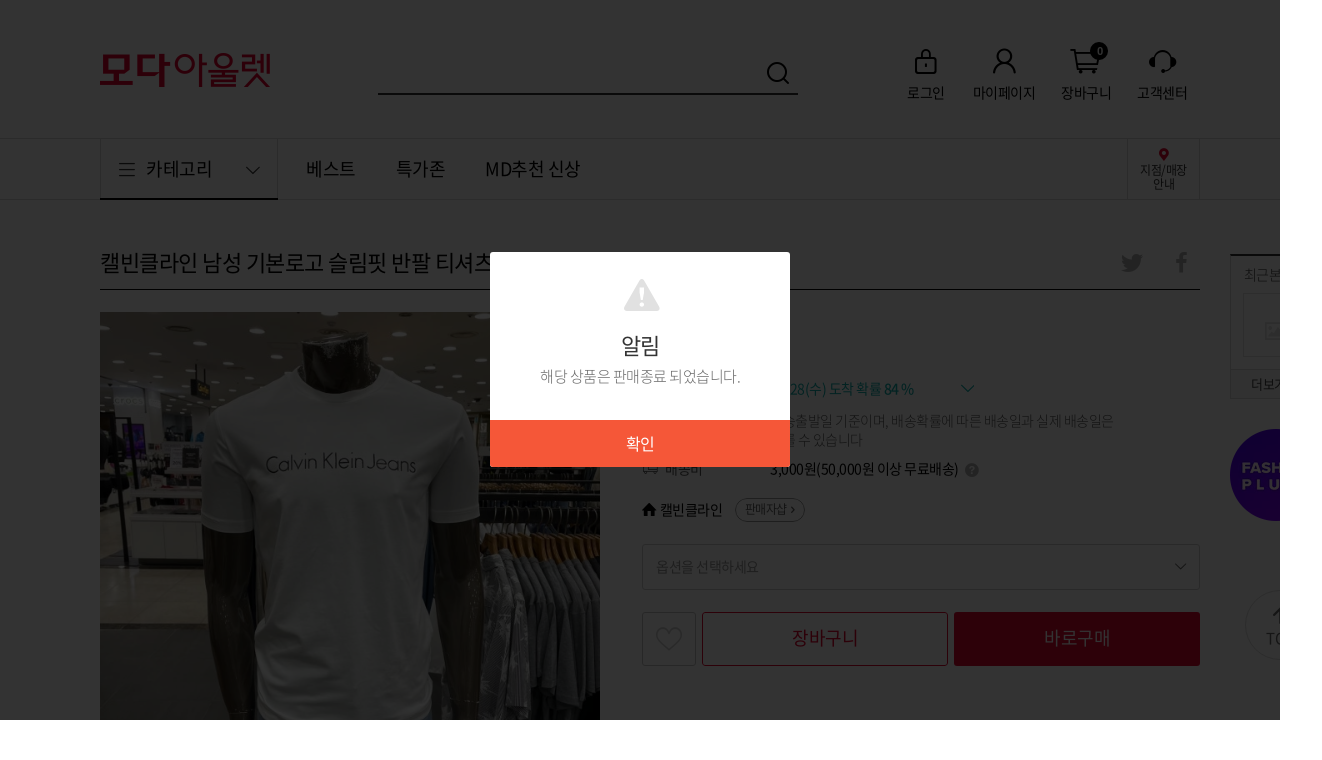

--- FILE ---
content_type: text/html; charset=utf-8
request_url: https://www.modaoutlet.com/goods/detail/180995843
body_size: 33884
content:
    <!DOCTYPE html>
    <html lang="ko">
    <head>
        <title>&#xBAA8;&#xB2E4;&#xC544;&#xC6B8;&#xB81B;</title>

<meta charset="utf-8" />

<meta name="viewport" content="width=device-width, initial-scale=1, maximum-scale=1, minimum-scale=1, user-scalable=no">
<meta http-equiv="X-UA-Compatible" content="IE=edge">
<meta name="format-detection" content="telephone=no, address=no, email=no">
<meta name="apple-mobile-web-app-status-bar-style" content="black">
<meta name="apple-mobile-web-app-capable" content="yes">
<meta name="mobile-web-app-capable" content="yes">

<meta name="app-pc-url" content="https://www.modaoutlet.com" />
<meta name="app-mobile-url" content="https://m.modaoutlet.com" />

<link rel="canonical" href="https://www.modaoutlet.com/goods/detail/180995843" />
<meta name="description" content="&#xBAA8;&#xB2E4;&#xC544;&#xC6B8;&#xB81B;&#xC758; &#xD589;&#xC0AC;&#xD655;&#xC778;&#xACFC; &#xC1FC;&#xD551;&#xC744; &#xD55C;&#xBC88;&#xC5D0;">

<meta name="csrf-token" content="" />
<meta name="kakao-javascript-key" content="eaa5feb863fe2363bddb8ef2ea73ed5d" />

<!-- 네이버 도메인 소유 인증 -->
<meta name="naver-site-verification" content="c5888e4205fd49699e483f11f2d03bfeff27d21a" />

<!-- 소셜태그 -->
<meta property="og:title" content="&#xBAA8;&#xB2E4;&#xC544;&#xC6B8;&#xB81B;" />
<meta property="og:description" content="&#xBAA8;&#xB2E4;&#xC544;&#xC6B8;&#xB81B;&#xC758; &#xD589;&#xC0AC;&#xD655;&#xC778;&#xACFC; &#xC1FC;&#xD551;&#xC744; &#xD55C;&#xBC88;&#xC5D0;" />
<meta property="og:image" content="https://img.fashionplus.co.kr/mall/assets/product_img/30714/plg30714_J320931YAF.jpg?resizewb=300x300" />
<meta property="og:url" content="https://www.modaoutlet.com/goods/detail/180995843" />
<meta property="og:site_name" content="&#xBAA8;&#xB2E4;&#xC544;&#xC6B8;&#xB81B;">
<!--// 소셜태그 --><!-- 라이브러리 css -->
<link rel="stylesheet" href="/publish/css/libs/swiper-4.5.0.min.css?v=639045842035015293">
<link rel="stylesheet" href="/publish/css/libs/overlayscrollbars-1.7.2.min.css?v=639045842035015293">
<link rel="stylesheet" href="/publish/css/libs/pikaday.css?v=639045842035015293">

<!-- 페이지 css -->
<link rel="stylesheet" href="/publish/css/fonts_early.css?v=639045842035015293">
<link rel="stylesheet" href="/publish/css/fonts.css?v=639045842035015293">
<link rel="stylesheet" href="/publish/css/app.css?v=639045842035015293"><!-- 폴리필 스크립트 -->
<script src="https://img.fashionplus.co.kr/mall/moda/modamall/js/polyfill/babel-polyfill-7.4.4.min.js"></script>

<!-- 라이브러리 스크립트 -->
<script src="https://img.fashionplus.co.kr/mall/moda/modamall/js/libs/jquery-3.4.1.slim.min.js"></script>
<script src="https://img.fashionplus.co.kr/mall/moda/modamall/js/libs/underscore-1.9.1.min.js"></script>
<script src="https://img.fashionplus.co.kr/mall/moda/modamall/js/libs/load-image.all-2.22.0.min.js"></script>
<script src="https://img.fashionplus.co.kr/mall/moda/modamall/js/libs/swiper-4.5.0.min.js"></script>
<script src="https://img.fashionplus.co.kr/mall/moda/modamall/js/libs/tweenmax-2.1.3.min.js"></script>
<script src="https://img.fashionplus.co.kr/mall/moda/modamall/js/libs/overlayscrollbars-1.7.2.min.js"></script>
<script src="https://img.fashionplus.co.kr/mall/moda/modamall/js/libs/pikaday-1.8.0.min.js"></script>

<!-- 공통 선언 스크립트 -->
<script src="/js/modules.js?v=639045842035015293"></script>
<script>Moda.fetchRouteInformations();</script>
<script src="/publish/js/app_common.js?v=639045842035015293"></script>
<script>
    // ECMA-262 5판, 15.4.4.18항의 작성 과정
    // 참고: http://es5.github.io/#x15.4.4.18
    if (!Array.prototype.forEach) {

        Array.prototype.forEach = function (callback, thisArg) {

            var T, k;

            if (this === null) {
                throw new TypeError(' this is null or not defined');
            }

            // 1. O를 인수로서 |this| 값을 전달한
            // toObject() 호출의 결과이게 함.
            var O = Object(this);

            // 2. lenValue를 "length" 인수가 있는 O의 Get()
            // 내부 메소드 호출의 결과이게 함.
            // 3. len을 toUint32(lenValue)이게 함.
            var len = O.length >>> 0;

            // 4. isCallable(callback)이 false인 경우, TypeError 예외 발생.
            // 참조: http://es5.github.com/#x9.11
            if (typeof callback !== "function") {
                throw new TypeError(callback + ' is not a function');
            }

            // 5. thisArg가 공급됐다면, T를 thisArg이게 함;
            // 아니면 T를 undefined이게 함.
            if (arguments.length > 1) {
                T = thisArg;
            }

            // 6. k를 0이게 함
            k = 0;

            // 7. 반복, k < len일 동안
            while (k < len) {

                var kValue;

                // a. Pk를 ToString(k)이게 함.
                //    이는 in 연산자의 좌변(LHS) 피연산자에 대한 묵시(implicit)임
                // b. kPresent를 Pk 인수가 있는 O의 HasProperty
                //    내부 메소드 호출의 결과이게 함.
                //    이 과정은 c와 결합될 수 있음
                // c. kPresent가 true인 경우, 그러면
                if (k in O) {

                    // i. kValue를 인수 Pk가 있는 O의 Get 내부
                    // 메소드 호출의 결과이게 함.
                    kValue = O[k];

                    // ii. this 값으로 T 그리고 kValue, k 및 O을 포함하는
                    // 인수 목록과 함께 callback의 call 내부 메소드 호출.
                    callback.call(T, kValue, k, O);
                }
                // d. k를 1씩 증가.
                k++;
            }
            // 8. undefined 반환
        };
    }
</script>



<!-- 트래킹 코드 -->
<!-- Global site tag (gtag.js) - Google Analytics -->
<script async src="https://www.googletagmanager.com/gtag/js?id=UA-151507752-1"></script>
<script>
    window.dataLayer = window.dataLayer || [];
    function gtag() { dataLayer.push(arguments); }
    gtag('js', new Date());

    gtag('config', 'UA-151507752-1');

    gtag('event', (function () {

        var _result = '';

        var osType = { 'windows NT': 'NT 4.0', 'windows XP': 'NT 5.1', 'windows server2003': 'NT 5.2', 'windows vista': 'NT 6.0', 'windows 7': 'NT 6.1', 'windows 8': 'NT 6.2', 'windows 8.1': 'NT 6.3', 'windows 10': 'NT 10' };
        var ieType = { 'ie6': 'msie 6', 'ie7': 'msie 7', 'ie8': 'Trident/4.0', 'ie9': 'Trident/5.0', 'ie10': 'Trident/6.0', 'ie11': 'Trident/7.0', 'edge(old)': 'edge', 'edge': 'Edg' };

        for (var _os in osType) {
            if (new RegExp(osType[_os], 'i').test(navigator.userAgent)) {
                _result += _os;
                break;
            }
        }

        for (var _ie in ieType) {
            if (new RegExp(ieType[_ie], 'i').test(navigator.userAgent)) {
                _result += ' / ' + _ie;
                break;
            }
        }

        return _result;

    })(), { 'event_category': 'IE UserAgent', 'event_label': 'IE User Agent Check' });
</script>

<!-- 모비온 스크립트 -->
<!-- Enliple Tracker v4.0 Start -->
<script type="text/javascript">
    (function (b, d, g, e, f, a, h, c) { b.enp = b.enp || function () { (b.enp.q = b.enp.q || []).push(arguments) }; a = new XMLHttpRequest; a.timeout = 1E3; try { a.open("GET", "https://api.mediacategory.com/cdn/healthCheck"), a.onreadystatechange = function () { switch (a.readyState) { case XMLHttpRequest.DONE: 200 === a.status && (c = JSON.parse(a.response), "1" === c.statusCode && (h = c.body + "/dist/prod/enp_tracker_self_hosted.min.js", e = d.createElement(g), b.enp.cdnUrl = c.body, e.src = h, 0 < d.querySelectorAll("script[src*=enp_tracker]").length && b.ENP_INVOKE ? b.ENP_INVOKE(!1, c.body) : (f = d.getElementsByTagName(g)[0], f.parentNode.insertBefore(e, f)))) } }, a.send() } catch (k) { a.abort() } })(window, document, "script");
    enp('create', 'common', 'moda', { device: 'W' });
    enp('send', 'common', 'moda');
</script>
<!-- Enliple Tracker End -->

<!-- Facebook Pixel Code -->
<script>
    !function (f, b, e, v, n, t, s) {
        if (f.fbq) return; n = f.fbq = function () {
            n.callMethod ?
                n.callMethod.apply(n, arguments) : n.queue.push(arguments)
        };
        if (!f._fbq) f._fbq = n; n.push = n; n.loaded = !0; n.version = '2.0';
        n.queue = []; t = b.createElement(e); t.async = !0;
        t.src = v; s = b.getElementsByTagName(e)[0];
        s.parentNode.insertBefore(t, s)
    }(window, document, 'script', 'https://connect.facebook.net/en_US/fbevents.js');
    fbq('init', '2689242054487917');
    fbq('track', 'PageView');
</script>
<noscript>
    <img height="1" width="1" src="https://www.facebook.com/tr?id=2689242054487917&ev=PageView&noscript=1" />
</noscript>
<!-- End Facebook Pixel Code -->
<!-- KAKAO PIXEL -->
<script type="text/javascript" charset="UTF-8" src="//t1.daumcdn.net/adfit/static/kp.js"></script>
<!-- KAKAO PIXEL -->
        
    <meta name="og:addinfo[goods][name]" content="&#xCE98;&#xBE48;&#xD074;&#xB77C;&#xC778; &#xB0A8;&#xC131; &#xAE30;&#xBCF8;&#xB85C;&#xACE0; &#xC2AC;&#xB9BC;&#xD54F; &#xBC18;&#xD314; &#xD2F0;&#xC154;&#xCE20; J320931_DG" />
    <meta name="og:addinfo[goods][imageurl]" content="https://img.fashionplus.co.kr/mall/assets/product_img/30714/plg30714_J320931YAF.jpg?resizewb=300x300" />
    <meta name="og:addinfo[goods][link][pc]" content="https://www.modaoutlet.com/goods/detail/180995843" />
    <meta name="og:addinfo[goods][link][mobile]" content="https://m.modaoutlet.com/goods/detail/180995843" />
    <meta name="og:addinfo[goods][price][regular]" content="0" />
    <meta name="og:addinfo[goods][price][discount]" content="0" />
    <meta name="og:addinfo[goods][discount-rate]" content="-2147483648" />


        

        
    </head>
    <body>
        <div id="mm_app" class="mm_app">
            <!-- 스킵 -->
            <nav class="mm_skip">
                <ul>
                    <li><a href="#mm_body" data-href="anchor">본문바로가기</a></li>
                </ul>
            </nav>
            <!-- 스킵 -->
            <!-- 화면 -->
            <div class="mm_view">
<!-- 헤더 -->
<div class="mm_header">
    <div class="mm_inner">
        <h1><a href="/" data-href="{ '_type': 'home' }"><span class="mm_ir-blind">모다아울렛몰</span></a></h1>

        <!-- 헤더 검색 -->
        <div class="mm_header-search">
            <!-- 검색영역 -->
            <div class="mm_header-search-form">
                <div class="mm_form-text">
                    <button type="button" class="btn_text-clear"><i class="mm_fco-form-clear"></i><b class="mm_ir-blind">지우기</b></button>
                    <label>
                        <input type="text" class="textfield" name="global_search_keyword"><i class="bg_text"></i>
                        <span class="text_placeholder mm_ir-blind">검색어</span>
                        <span id="dev_search-keyword" class="text_keyword" data-search_url=""></span>
                    </label>
                </div>
                <button type="button" class="btn_submit" id="btn_search_keyword"><i class="mm_fco-search"></i><b class="mm_ir-blind">검색하기</b></button>
            </div>
            <!-- 검색영역 -->
            <!-- 검색어 리스트 -->
            <div class="mm_header-search-list">
                <!-- (D) 선택된 탭메뉴에 '__tab-on' 클래스와 '선택됨' 타이틀을 추가합니다. -->
                <div class="mm_tab">
                    <div class="mm_tabmenu __tab_line__">
                        <ul class="mm_box-flex __flex_equal__">
                            <li><a href="#" class="btn_tab __tab-on" title="선택됨"><span>최근검색어</span></a></li>
                            <li><a href="#" class="btn_tab"><span>인기검색어</span></a></li>
                        </ul>
                    </div>
                    <!-- 최근검색어 -->
                    <div class="mm_tab-item __tab-on">
                        <p class="mm_text-none" id="area_recent_search_keyword_empty">최근 검색어가 없습니다</p>
                        <ul id="area_recent_search_keyword_list" style="display: none;"></ul>
                        <div class="mm_btngroup">
                            <button type="button" class="btn_remove-all" id="btn_global_remove_all_recent_search_keyword"><i class="mm_fco-trash"></i><b>검색기록 삭제</b></button>
                        </div>
                    </div>
                    <!--// 최근검색어 -->
                    <!-- 인기검색어 -->
                    <div class="mm_tab-item">
                        <p class="mm_text-none" id="area_popularity_keyword_empty">인기 검색어가 없습니다</p>
                        <ol id="area_popularity_keyword_list" style="display: none;"></ol>
                        <p class="text_date" id="area_popularity_modified_time"></p>
                    </div>
                    <!--// 인기검색어 -->


                    <script>
                        mm.load(function () {
                            // 검색창 엔터키 뷰액션 연결
                            Moda.setViewAction('[name="global_search_keyword"]', {
                                eventType: '$enter',
                                callback: function () {
                                    var keyword = this.value;
                                    var defaultLink = document.getElementById('dev_search-keyword').dataset.search_url;

                                    // 검색어가 없으면
                                    if (!keyword || keyword == '') {
                                        if (defaultLink && !defaultLink == '') {
                                            // 플레이스홀더의 기본검색어를 사용
                                            top.location.href = defaultLink;
                                        } else {
                                            // 기본검색어도 없으면 예외
                                            return mm.bom.alert('검색어를 입력하세요.');
                                        }
                                    } else if (keyword.length > 30) {
                                        return mm.bom.alert('검색어가 너무 깁니다.');
                                    } else {
                                        saveKeyword(keyword);
                                        top.location.href = '/global/search/result?keyword=' + encodeURI(keyword);
                                    }
                                },
                            });
                            // 검색버튼 뷰액션 연결
                            Moda.setViewAction('#btn_search_keyword', function () {
                                var keyword = document.querySelector('[name="global_search_keyword"]').value;

                                // 검색어가 없으면
                                if (!keyword || keyword == '') {
                                    var defaultLink = document.getElementById('dev_search-keyword').dataset.search_url;
                                    if (defaultLink && !defaultLink == '') {
                                        // 플레이스홀더의 기본검색어를 사용
                                        top.location.href = defaultLink;
                                    } else {
                                        //기본검색어도 없으면 예외
                                        return mm.bom.alert('검색어를 입력하세요.');
                                    }
                                } else if (keyword.length > 30) {
                                    return mm.bom.alert('검색어가 너무 깁니다.');
                                } else {
                                    saveKeyword(keyword);
                                    top.location.href = '/global/search/result?keyword=' + encodeURI(keyword);
                                }
                            });

                            // 검색어 입력 액션
                            var oldVal;
                            var isFetchingAutoComplete = false;
                            $("input[name=global_search_keyword]").on("propertychange change keyup paste input", function () {
                                var currentVal = $(this).val();
                                if (currentVal == oldVal || isFetchingAutoComplete) {
                                    return;
                                }

                                oldVal = currentVal;
                                isFetchingAutoComplete = true;

                                axios.get(Moda.route('global.search.search-keyword-auto.fetch') + '?keyword=' + currentVal)
                                    .then(function (_res) {
                                        var data = _res.data;
                                        // 연관검색어
                                        var autoHtml = '';
                                        if (data.autoWord.length > 0) {
                                            for (var i = 0; i < data.autoWord.length; i++) {
                                                var autoCompleteKeyword = data.autoWord[i];
                                                autoCompleteKeyword = autoCompleteKeyword.replace(currentVal, '<em class="mm_text-primary">' + currentVal + '</em>');

                                                autoHtml += '<li><a href="#" onclick="searchWithAuto(\'' + data.autoWord[i] + '\')" data-href="{ \'_type\': \'link\' }"><span>' + autoCompleteKeyword + '</span></a></li>';
                                            }
                                        } else {
                                            autoHtml += '<li><a>연관 검색어가 없습니다.</a></li>';
                                        }
                                        document.getElementById('area_auto_keywords').innerHTML = autoHtml;

                                        // 추천 카테고리
                                        var catgoryArea = document.getElementById('area_recommend_category');
                                        if (data.category.length > 0) {
                                            var categoryHtml = '<dt><span>카테고리 추천</span></dt>';
                                            for (var i = 0; i < data.category.length; i++) {
                                                var category = data.category[i];
                                                var categoryID = category.substring(0, category.indexOf("^!"));
                                                var categoryLabel = category.substring(category.indexOf("^!") + 2, category.length);
                                                categoryLabel = categoryLabel.replace(currentVal, '<em class="mm_text-primary">' + currentVal + '</em>');

                                                categoryHtml += '<dd><a href="#" onclick="searchWithCategory(\'' + currentVal + '\', \'' + categoryID + '\')" data-href="{ \'_type\': \'link\' }"><span>' + categoryLabel + '</span></a></dd>';
                                            }
                                            catgoryArea.style.display = "";
                                            catgoryArea.innerHTML = categoryHtml;
                                        } else {
                                            if (currentVal.length == 0) {
                                                catgoryArea.innerHTML = '<dt><span>카테고리 추천</span></dt>';
                                            }

                                            if (catgoryArea.getElementsByTagName('dd').length == 0) {
                                                catgoryArea.style.display = "none";
                                            }
                                        }
                                    })
                                    .catch(function (_err) {

                                    })
                                    .finally(function(){
                                        isFetchingAutoComplete = false;
                                    });
                            });

                            // 카테고리 연관검색어로 검색
                            window.searchWithCategory = function (__keyword, __category) {
                                var catList = __category.split("/");
                                var search = Moda.route("global.search.result.page") + "?keyword=" + __keyword;
                                for (var i = 0; i < catList.length; i++) {
                                    search += "&category_" + (i + 1) + "_id=" + catList[i];
                                }

                                location.href = search;
                            };

                            // 연관검색어로 검색
                            window.searchWithAuto = function (__keyword) {
                                saveKeyword(__keyword);
                                var search = Moda.route("global.search.result.page") + "?keyword=" + __keyword;
                                location.href = search;
                            }

                            // 최근 검색어 저장
                            window.saveKeyword = function (__keyword) {
                                var searchedData = localStorage.getItem('search_data');
                                if (searchedData != null) {
                                    recentSearchKeyword = JSON.parse(searchedData);
                                }

                                var item = new Object();
                                var date = new Date();
                                var index = -1;

                                recentSearchKeyword.filter(function (data, i) {
                                    if (data.keyword == __keyword) {
                                        index = i;
                                    }
                                })

                                if (index == -1) {
                                    item.keyword = __keyword;
                                    item.search_at = date.getTime()
                                    recentSearchKeyword.splice(0, 0, item);
                                }
                                else {
                                    recentSearchKeyword[index].search_at = date.getTime()
                                }

                                if (recentSearchKeyword.length > 1) {
                                    recentSearchKeyword = recentSearchKeyword.sort(function (a, b) {
                                        return b.search_at - a.search_at;
                                    });
                                }

                                if (recentSearchKeyword.length > 10) {
                                    recentSearchKeyword.splice(10, 1);
                                }
                                localStorage.setItem('search_data', JSON.stringify(recentSearchKeyword));
                            }

                            // 검색어 삭제버튼 함수 생성
                            window.removeRecentSearchKeyword = function (__this, __keyword) {
                                $(__this).closest('li').remove();

                                recentSearchKeyword = recentSearchKeyword.filter(function (data) {
                                    return data.keyword != __keyword;
                                })

                                if (document.getElementById('area_recent_search_keyword_list').querySelectorAll('li').length < 1) {
                                    document.getElementById('area_recent_search_keyword_empty').style.display = '';
                                    document.getElementById('area_recent_search_keyword_list').style.display = 'none';
                                }

                                localStorage.setItem('search_data', JSON.stringify(recentSearchKeyword));
                            };

                            // 검색어 클릭
                            window.clickSearchKeyword = function (__url, __keyword) {
                                saveKeyword(__keyword);
                                location.href = __url + encodeURI(__keyword);
                            }

                            // 검색어 전체삭제 뷰액션 연결
                            Moda.setViewAction('#btn_global_remove_all_recent_search_keyword', function () {
                                localStorage.setItem('search_data', JSON.stringify([]));
                                document.getElementById('area_recent_search_keyword_empty').style.display = '';
                                document.getElementById('area_recent_search_keyword_list').style.display = 'none';
                            });

                            // 최근검색어 1회 받아왔는지 여부
                            var isLoadedOnce = false;
                            var recentSearchKeyword = [];
                            // 검색창 누른 시점에 최초 1회 최근검색어/인기검색어 받아오기
                            Moda.setViewAction('[name="global_search_keyword"]', function () {
                                if (!isLoadedOnce) {
                                    var searchedData = localStorage.getItem('search_data');
                                    if (searchedData != null) {
                                        recentSearchKeyword = JSON.parse(searchedData);
                                    }

                                    if (recentSearchKeyword.length > 0) {
                                        var html = '';
                                        for (var i = 0; i < recentSearchKeyword.length; i++) {
                                            var recentSearchKeywordRecord = recentSearchKeyword[i].keyword;
                                            var date = new Date(recentSearchKeyword[i].search_at);
                                            var month = (date.getMonth() + 1).toString().length > 1 ? (date.getMonth() + 1).toString() : '0' + (date.getMonth() + 1).toString();
                                            var day = date.getDate().toString().length > 1 ? date.getDate() : '0' + date.getDate();
                                            var resentSearchDateRecord = month + '.' + day;
                                            html += '<li data-global-recent-search-keyword="' + encodeURI(recentSearchKeywordRecord) + '"><a href="#" onclick="clickSearchKeyword(\'/global/search/result?keyword=\', \'' + recentSearchKeywordRecord + '\')"><span>' + recentSearchKeywordRecord + '</span><span class="text_date">' + resentSearchDateRecord + '</span></a><button type="button" class="btn_remove" onclick="removeRecentSearchKeyword(this, \'' + recentSearchKeywordRecord + '\')"><i class="mm_fco-remove"></i><b class="mm_ir-blind">삭제</b></button></li>';
                                        }
                                        document.getElementById('area_recent_search_keyword_empty').style.display = 'none';
                                        document.getElementById('area_recent_search_keyword_list').style.display = '';
                                        document.getElementById('area_recent_search_keyword_list').innerHTML = html;
                                    }

                                    axios.get(Moda.route('global.search.fetch.popularity-keyword'))
                                        .then(function (__res) {
                                            if (__res.data.length > 0) {
                                                var html = '';
                                                // <li><a href="#" data-href="{ '_type': 'link' }"><span>아디다스</span><i class="mm_fco-rank-up" title="순위상승"><span>1</span></i></a></li>
                                                for (var i = 0; i < __res.data.length; i++) {
                                                    var popularityKeyword = __res.data[i];
                                                    var iconClass = '';
                                                    var iconTitle = '';
                                                    var rankChangeValue = '';

                                                    if (i == 0) {
                                                        $('#area_popularity_modified_time').text(popularityKeyword.popularityModifiedDate + " 기준");
                                                    }
                                                    if (popularityKeyword.keywordRankType == 'U') {
                                                        iconClass = 'mm_fco-rank-up';
                                                        iconTitle = '순위상승';
                                                        rankChangeValue = popularityKeyword.rankChangeValue;
                                                    } else if (popularityKeyword.keywordRankType == 'D') {
                                                        iconClass = 'mm_fco-rank-down';
                                                        iconTitle = '순위하락';
                                                        rankChangeValue = popularityKeyword.rankChangeValue;
                                                    } else if (popularityKeyword.keywordRankType == 'N') {
                                                        iconClass = 'mm_fco-rank-new';
                                                        iconTitle = '신규검색어'
                                                    } else {
                                                        iconClass = 'mm_fco-rank-unchanged';
                                                        iconTitle = '순위변동없음';
                                                    }

                                                    html += '<li><a href="#" onclick="clickSearchKeyword(\'/global/search/result?keyword=\', \'' + popularityKeyword.keyword + '\')" data-href="{ \'_type\': \'link\' }"><span>' + popularityKeyword.keyword + '</span><i class="' + iconClass + '" title="' + iconTitle + '"><span>' + rankChangeValue + '</span></i></a></li>';
                                                }
                                                document.getElementById('area_popularity_keyword_empty').style.display = 'none';
                                                document.getElementById('area_popularity_keyword_list').style.display = '';
                                                document.getElementById('area_popularity_keyword_list').innerHTML = html;
                                            }
                                        })
                                        .catch(function (__err) {
                                            6
                                            console.error(__err);
                                        });

                                    isLoadedOnce = true;
                                }
                            });
                        });
                    </script>
                </div>
            </div>
            <!--// 검색어 리스트 -->
            <!-- 연관 검색어 -->
            <div class="mm_header-search-relation">
                <ul id="area_auto_keywords"></ul>
                <dl id="area_recommend_category"></dl>
            </div>
            <!--// 연관 검색어 -->
        </div>
        <!--// 헤더 검색 -->
        <!-- 헤더 바로가기 -->
        <div class="mm_header-quick">
            <ul>
                    <li>
                        <a href="javascript:mm.link(Moda.route('auth.login.page') + '?redirect_to_after_login=' + top.location.href);">
                            <i class="mm_fco-lock"></i>
                            <span>로그인</span>
                        </a>
                    </li>
                <li>
                        <a href="/auth/login?redirect_to_after_login=/mypage" data-href="{ '_type': 'popup' }">
                            <i class="mm_fco-mypage"></i>
                            <span>마이페이지</span>
                        </a>
                </li>
                <li>
                    <a href="/cart" data-href="{ '_type': 'link' }">
                        <i class="mm_fco-cart"><strong class="text_badge" id="area_cart_count">-</strong></i>
                        <span>장바구니</span>
                    </a>
                </li>
                <li>
                    <a href="/cs-center" data-href="{ '_type': 'link' }">
                        <i class="mm_fco-cscenter"></i>
                        <span>고객센터</span>
                    </a>
                </li>
            </ul>
        </div>
        <!--// 헤더 바로가기 -->
    </div>

    <div class="mm_header-gnb">
        <div class="mm_inner mm_container">
            <div class="mm_box-lside">
                <!-- 카테고리메뉴 -->
                <div class="mm_catemenu">
                    <button type="button" class="btn_catemenu-toggle" title="펼쳐보기"><i class="mm_fco-menu"></i><b>카테고리</b><i class="mm_fco-category"></i></button>
                    <div class="mm_catemenu-item">
                        <nav>
                            <ul>
                                    <li>
                                        <a href="/goods/category/11" data-href="{ '_type': 'link' }"><span>&#xC5EC;&#xC131;&#xD328;&#xC158;</span></a>
                                        <script type="text/category-template">
                                            <div class="mm_catemenu-item-depth __depth-second">
                                                <div class="mm_scroller" data-scrollbar>
                                                    <ul>
                                                            <li><a href="/goods/category/11/137" data-id="#cate11137" data-href="{ '_type': 'link' }"><span>&#xC544;&#xC6B0;&#xD130;</span></a></li>
                                                            <li><a href="/goods/category/11/115" data-id="#cate11115" data-href="{ '_type': 'link' }"><span>&#xC0C1;&#xC758;</span></a></li>
                                                            <li><a href="/goods/category/11/147" data-id="#cate11147" data-href="{ '_type': 'link' }"><span>&#xD32C;&#xCE20;</span></a></li>
                                                            <li><a href="/goods/category/11/116" data-id="#cate11116" data-href="{ '_type': 'link' }"><span>&#xC2A4;&#xCEE4;&#xD2B8;</span></a></li>
                                                            <li><a href="/goods/category/11/132" data-id="#cate11132" data-href="{ '_type': 'link' }"><span>&#xC6D0;&#xD53C;&#xC2A4;</span></a></li>
                                                            <li><a href="/goods/category/11/143" data-id="#cate11143" data-href="{ '_type': 'link' }"><span>&#xC815;&#xC7A5;/&#xC138;&#xD2B8;</span></a></li>
                                                    </ul>
                                                </div>

                                                <div class="mm_catemenu-item-depth __depth-third">
                                                        <ul id="cate11137">
                                                                <li><a href="/goods/category/11/137/1047" data-href="{ '_type': 'link' }"><span>&#xBCA0;&#xC2A4;&#xD2B8;</span></a></li>
                                                                <li><a href="/goods/category/11/137/1126" data-href="{ '_type': 'link' }"><span>&#xC810;&#xD37C;</span></a></li>
                                                                <li><a href="/goods/category/11/137/1201" data-href="{ '_type': 'link' }"><span>&#xCF54;&#xD2B8;</span></a></li>
                                                                <li><a href="/goods/category/11/137/1251" data-href="{ '_type': 'link' }"><span>&#xC790;&#xCF13;</span></a></li>
                                                                <li><a href="/goods/category/11/137/1262" data-href="{ '_type': 'link' }"><span>&#xD328;&#xB529;/&#xB2E4;&#xC6B4;</span></a></li>
                                                        </ul>
                                                        <ul id="cate11115">
                                                                <li><a href="/goods/category/11/115/1018" data-href="{ '_type': 'link' }"><span>&#xAC00;&#xB514;&#xAC74;</span></a></li>
                                                                <li><a href="/goods/category/11/115/1047" data-href="{ '_type': 'link' }"><span>&#xBCA0;&#xC2A4;&#xD2B8;</span></a></li>
                                                                <li><a href="/goods/category/11/115/1138" data-href="{ '_type': 'link' }"><span>&#xD2F0;&#xC154;&#xCE20;</span></a></li>
                                                                <li><a href="/goods/category/11/115/1248" data-href="{ '_type': 'link' }"><span>&#xC2AC;&#xB9AC;&#xBE0C;&#xB9AC;&#xC2A4;</span></a></li>
                                                                <li><a href="/goods/category/11/115/1290" data-href="{ '_type': 'link' }"><span>&#xD6C4;&#xB4DC;/&#xB9E8;&#xD22C;&#xB9E8;</span></a></li>
                                                                <li><a href="/goods/category/11/115/1137" data-href="{ '_type': 'link' }"><span>&#xC154;&#xCE20;</span></a></li>
                                                                <li><a href="/goods/category/11/115/1143" data-href="{ '_type': 'link' }"><span>&#xBE14;&#xB77C;&#xC6B0;&#xC2A4;</span></a></li>
                                                                <li><a href="/goods/category/11/115/1019" data-href="{ '_type': 'link' }"><span>&#xB2C8;&#xD2B8;</span></a></li>
                                                        </ul>
                                                        <ul id="cate11147">
                                                                <li><a href="/goods/category/11/147/1021" data-href="{ '_type': 'link' }"><span>&#xC2AC;&#xB799;&#xC2A4;</span></a></li>
                                                                <li><a href="/goods/category/11/147/1194" data-href="{ '_type': 'link' }"><span>&#xC640;&#xC774;&#xB4DC;&#xC9C4;</span></a></li>
                                                                <li><a href="/goods/category/11/147/1255" data-href="{ '_type': 'link' }"><span>&#xCE90;&#xC8FC;&#xC5BC;&#xC154;&#xCE20;</span></a></li>
                                                                <li><a href="/goods/category/11/147/1105" data-href="{ '_type': 'link' }"><span>&#xBC18;&#xBC14;&#xC9C0;</span></a></li>
                                                                <li><a href="/goods/category/11/147/1058" data-href="{ '_type': 'link' }"><span>&#xB370;&#xB2D8;</span></a></li>
                                                                <li><a href="/goods/category/11/147/1083" data-href="{ '_type': 'link' }"><span>&#xC2A4;&#xD2B8;&#xB808;&#xC774;&#xD2B8;&#xC9C4;</span></a></li>
                                                                <li><a href="/goods/category/11/147/1108" data-href="{ '_type': 'link' }"><span>&#xBA74;&#xBC14;&#xC9C0;</span></a></li>
                                                                <li><a href="/goods/category/11/147/1212" data-href="{ '_type': 'link' }"><span>&#xC810;&#xD504;&#xC288;&#xD2B8;/&#xC624;&#xBC84;&#xB864;</span></a></li>
                                                        </ul>
                                                        <ul id="cate11116">
                                                                <li><a href="/goods/category/11/116/1096" data-href="{ '_type': 'link' }"><span>&#xBBF8;&#xB2C8;</span></a></li>
                                                                <li><a href="/goods/category/11/116/1003" data-href="{ '_type': 'link' }"><span>&#xBBF8;&#xB514;</span></a></li>
                                                                <li><a href="/goods/category/11/116/1074" data-href="{ '_type': 'link' }"><span>&#xB871;</span></a></li>
                                                        </ul>
                                                        <ul id="cate11132">
                                                                <li><a href="/goods/category/11/132/1096" data-href="{ '_type': 'link' }"><span>&#xBBF8;&#xB2C8;</span></a></li>
                                                                <li><a href="/goods/category/11/132/1003" data-href="{ '_type': 'link' }"><span>&#xBBF8;&#xB514;</span></a></li>
                                                                <li><a href="/goods/category/11/132/1074" data-href="{ '_type': 'link' }"><span>&#xB871;</span></a></li>
                                                        </ul>
                                                        <ul id="cate11143">
                                                                <li><a href="/goods/category/11/143/1214" data-href="{ '_type': 'link' }"><span>&#xC815;&#xC7A5; &#xC6D0;&#xD53C;&#xC2A4;</span></a></li>
                                                                <li><a href="/goods/category/11/143/1216" data-href="{ '_type': 'link' }"><span>&#xC815;&#xC7A5; &#xD32C;&#xCE20;</span></a></li>
                                                                <li><a href="/goods/category/11/143/1431" data-href="{ '_type': 'link' }"><span>&#xD55C;&#xBCF5;/&#xD2B9;&#xC218;&#xBCF5;</span></a></li>
                                                                <li><a href="/goods/category/11/143/1134" data-href="{ '_type': 'link' }"><span>&#xC138;&#xD2B8;</span></a></li>
                                                        </ul>
                                                </div>
                                            </div>
                                        </script>
                                    </li>
                                    <li>
                                        <a href="/goods/category/12" data-href="{ '_type': 'link' }"><span>&#xB0A8;&#xC131;&#xD328;&#xC158;</span></a>
                                        <script type="text/category-template">
                                            <div class="mm_catemenu-item-depth __depth-second">
                                                <div class="mm_scroller" data-scrollbar>
                                                    <ul>
                                                            <li><a href="/goods/category/12/137" data-id="#cate12137" data-href="{ '_type': 'link' }"><span>&#xC544;&#xC6B0;&#xD130;</span></a></li>
                                                            <li><a href="/goods/category/12/110" data-id="#cate12110" data-href="{ '_type': 'link' }"><span>&#xB2C8;&#xD2B8;</span></a></li>
                                                            <li><a href="/goods/category/12/145" data-id="#cate12145" data-href="{ '_type': 'link' }"><span>&#xD2F0;&#xC154;&#xCE20;</span></a></li>
                                                            <li><a href="/goods/category/12/114" data-id="#cate12114" data-href="{ '_type': 'link' }"><span>&#xC154;&#xCE20;</span></a></li>
                                                            <li><a href="/goods/category/12/147" data-id="#cate12147" data-href="{ '_type': 'link' }"><span>&#xD32C;&#xCE20;</span></a></li>
                                                            <li><a href="/goods/category/12/143" data-id="#cate12143" data-href="{ '_type': 'link' }"><span>&#xC815;&#xC7A5;/&#xC138;&#xD2B8;</span></a></li>
                                                    </ul>
                                                </div>

                                                <div class="mm_catemenu-item-depth __depth-third">
                                                        <ul id="cate12137">
                                                                <li><a href="/goods/category/12/137/1047" data-href="{ '_type': 'link' }"><span>&#xBCA0;&#xC2A4;&#xD2B8;</span></a></li>
                                                                <li><a href="/goods/category/12/137/1201" data-href="{ '_type': 'link' }"><span>&#xCF54;&#xD2B8;</span></a></li>
                                                                <li><a href="/goods/category/12/137/1251" data-href="{ '_type': 'link' }"><span>&#xC790;&#xCF13;</span></a></li>
                                                                <li><a href="/goods/category/12/137/1126" data-href="{ '_type': 'link' }"><span>&#xC810;&#xD37C;</span></a></li>
                                                                <li><a href="/goods/category/12/137/1262" data-href="{ '_type': 'link' }"><span>&#xD328;&#xB529;/&#xB2E4;&#xC6B4;</span></a></li>
                                                                <li><a href="/goods/category/12/137/1289" data-href="{ '_type': 'link' }"><span>&#xD6C4;&#xB4DC;/&#xC9D1;&#xC5C5;</span></a></li>
                                                        </ul>
                                                        <ul id="cate12110">
                                                                <li><a href="/goods/category/12/110/1047" data-href="{ '_type': 'link' }"><span>&#xBCA0;&#xC2A4;&#xD2B8;</span></a></li>
                                                                <li><a href="/goods/category/12/110/1063" data-href="{ '_type': 'link' }"><span>&#xB77C;&#xC6B4;&#xB4DC;</span></a></li>
                                                                <li><a href="/goods/category/12/110/1122" data-href="{ '_type': 'link' }"><span>&#xBE0C;&#xC774;&#xB125;</span></a></li>
                                                                <li><a href="/goods/category/12/110/1233" data-href="{ '_type': 'link' }"><span>&#xCE74;&#xB77C;</span></a></li>
                                                                <li><a href="/goods/category/12/110/1288" data-href="{ '_type': 'link' }"><span>&#xC9D1;&#xC5C5;</span></a></li>
                                                                <li><a href="/goods/category/12/110/1018" data-href="{ '_type': 'link' }"><span>&#xAC00;&#xB514;&#xAC74;</span></a></li>
                                                        </ul>
                                                        <ul id="cate12145">
                                                                <li><a href="/goods/category/12/145/1233" data-href="{ '_type': 'link' }"><span>&#xCE74;&#xB77C;</span></a></li>
                                                                <li><a href="/goods/category/12/145/1374" data-href="{ '_type': 'link' }"><span>&#xBC18;&#xD314;</span></a></li>
                                                                <li><a href="/goods/category/12/145/1123" data-href="{ '_type': 'link' }"><span>&#xBE0C;&#xC774;&#xB125; &#xD2F0;&#xC154;&#xCE20;</span></a></li>
                                                                <li><a href="/goods/category/12/145/1269" data-href="{ '_type': 'link' }"><span>&#xD130;&#xD2C0;&#xB125;</span></a></li>
                                                                <li><a href="/goods/category/12/145/1084" data-href="{ '_type': 'link' }"><span>&#xB9E8;&#xD22C;&#xB9E8;</span></a></li>
                                                                <li><a href="/goods/category/12/145/1287" data-href="{ '_type': 'link' }"><span>&#xD6C4;&#xB4DC;</span></a></li>
                                                                <li><a href="/goods/category/12/145/1099" data-href="{ '_type': 'link' }"><span>&#xBBFC;&#xC18C;&#xB9E4;</span></a></li>
                                                        </ul>
                                                        <ul id="cate12114">
                                                                <li><a href="/goods/category/12/114/1136" data-href="{ '_type': 'link' }"><span>&#xB4DC;&#xB808;&#xC2A4;&#xC154;&#xCE20;</span></a></li>
                                                                <li><a href="/goods/category/12/114/1225" data-href="{ '_type': 'link' }"><span>&#xCE90;&#xC8FC;&#xC5BC;&#xC154;&#xCE20;</span></a></li>
                                                        </ul>
                                                        <ul id="cate12147">
                                                                <li><a href="/goods/category/12/147/1058" data-href="{ '_type': 'link' }"><span>&#xB370;&#xB2D8;</span></a></li>
                                                                <li><a href="/goods/category/12/147/1105" data-href="{ '_type': 'link' }"><span>&#xBC18;&#xBC14;&#xC9C0;</span></a></li>
                                                                <li><a href="/goods/category/12/147/1021" data-href="{ '_type': 'link' }"><span>&#xC2AC;&#xB799;&#xC2A4;</span></a></li>
                                                                <li><a href="/goods/category/12/147/1083" data-href="{ '_type': 'link' }"><span>&#xC2A4;&#xD2B8;&#xB808;&#xC774;&#xD2B8;&#xC9C4;</span></a></li>
                                                                <li><a href="/goods/category/12/147/1108" data-href="{ '_type': 'link' }"><span>&#xBA74;&#xBC14;&#xC9C0;</span></a></li>
                                                        </ul>
                                                        <ul id="cate12143">
                                                                <li><a href="/goods/category/12/143/1213" data-href="{ '_type': 'link' }"><span>&#xC815;&#xC7A5; &#xC138;&#xD2B8;</span></a></li>
                                                                <li><a href="/goods/category/12/143/1215" data-href="{ '_type': 'link' }"><span>&#xC815;&#xC7A5; &#xC790;&#xCF13;</span></a></li>
                                                                <li><a href="/goods/category/12/143/1216" data-href="{ '_type': 'link' }"><span>&#xC815;&#xC7A5; &#xD32C;&#xCE20;</span></a></li>
                                                        </ul>
                                                </div>
                                            </div>
                                        </script>
                                    </li>
                                    <li>
                                        <a href="/goods/category/14" data-href="{ '_type': 'link' }"><span>&#xC720;&#xB2C8;&#xC139;&#xC2A4;</span></a>
                                        <script type="text/category-template">
                                            <div class="mm_catemenu-item-depth __depth-second">
                                                <div class="mm_scroller" data-scrollbar>
                                                    <ul>
                                                            <li><a href="/goods/category/14/137" data-id="#cate14137" data-href="{ '_type': 'link' }"><span>&#xC544;&#xC6B0;&#xD130;</span></a></li>
                                                            <li><a href="/goods/category/14/110" data-id="#cate14110" data-href="{ '_type': 'link' }"><span>&#xB2C8;&#xD2B8;</span></a></li>
                                                            <li><a href="/goods/category/14/145" data-id="#cate14145" data-href="{ '_type': 'link' }"><span>&#xD2F0;&#xC154;&#xCE20;</span></a></li>
                                                            <li><a href="/goods/category/14/114" data-id="#cate14114" data-href="{ '_type': 'link' }"><span>&#xC154;&#xCE20;</span></a></li>
                                                            <li><a href="/goods/category/14/147" data-id="#cate14147" data-href="{ '_type': 'link' }"><span>&#xD32C;&#xCE20;</span></a></li>
                                                            <li><a href="/goods/category/14/111" data-id="#cate14111" data-href="{ '_type': 'link' }"><span>&#xB370;&#xB2D8;</span></a></li>
                                                    </ul>
                                                </div>

                                                <div class="mm_catemenu-item-depth __depth-third">
                                                        <ul id="cate14137">
                                                                <li><a href="/goods/category/14/137/1047" data-href="{ '_type': 'link' }"><span>&#xBCA0;&#xC2A4;&#xD2B8;</span></a></li>
                                                                <li><a href="/goods/category/14/137/1126" data-href="{ '_type': 'link' }"><span>&#xC810;&#xD37C;</span></a></li>
                                                                <li><a href="/goods/category/14/137/1201" data-href="{ '_type': 'link' }"><span>&#xCF54;&#xD2B8;</span></a></li>
                                                                <li><a href="/goods/category/14/137/1251" data-href="{ '_type': 'link' }"><span>&#xC790;&#xCF13;</span></a></li>
                                                                <li><a href="/goods/category/14/137/1256" data-href="{ '_type': 'link' }"><span>&#xD2B8;&#xB80C;&#xCE58;&#xCF54;&#xD2B8;</span></a></li>
                                                                <li><a href="/goods/category/14/137/1346" data-href="{ '_type': 'link' }"><span>&#xB808;&#xB354;</span></a></li>
                                                                <li><a href="/goods/category/14/137/1262" data-href="{ '_type': 'link' }"><span>&#xD328;&#xB529;/&#xB2E4;&#xC6B4;</span></a></li>
                                                                <li><a href="/goods/category/14/137/1289" data-href="{ '_type': 'link' }"><span>&#xD6C4;&#xB4DC;/&#xC9D1;&#xC5C5;</span></a></li>
                                                        </ul>
                                                        <ul id="cate14110">
                                                                <li><a href="/goods/category/14/110/1018" data-href="{ '_type': 'link' }"><span>&#xAC00;&#xB514;&#xAC74;</span></a></li>
                                                                <li><a href="/goods/category/14/110/1019" data-href="{ '_type': 'link' }"><span>&#xB2C8;&#xD2B8;</span></a></li>
                                                                <li><a href="/goods/category/14/110/1047" data-href="{ '_type': 'link' }"><span>&#xBCA0;&#xC2A4;&#xD2B8;</span></a></li>
                                                                <li><a href="/goods/category/14/110/1233" data-href="{ '_type': 'link' }"><span>&#xCE74;&#xB77C;</span></a></li>
                                                                <li><a href="/goods/category/14/110/1269" data-href="{ '_type': 'link' }"><span>&#xD130;&#xD2C0;&#xB125;</span></a></li>
                                                                <li><a href="/goods/category/14/110/1288" data-href="{ '_type': 'link' }"><span>&#xC9D1;&#xC5C5;</span></a></li>
                                                        </ul>
                                                        <ul id="cate14145">
                                                                <li><a href="/goods/category/14/145/1099" data-href="{ '_type': 'link' }"><span>&#xBBFC;&#xC18C;&#xB9E4;</span></a></li>
                                                                <li><a href="/goods/category/14/145/1134" data-href="{ '_type': 'link' }"><span>&#xC138;&#xD2B8;</span></a></li>
                                                                <li><a href="/goods/category/14/145/1233" data-href="{ '_type': 'link' }"><span>&#xCE74;&#xB77C;</span></a></li>
                                                                <li><a href="/goods/category/14/145/1269" data-href="{ '_type': 'link' }"><span>&#xD130;&#xD2C0;&#xB125;</span></a></li>
                                                                <li><a href="/goods/category/14/145/1084" data-href="{ '_type': 'link' }"><span>&#xB9E8;&#xD22C;&#xB9E8;</span></a></li>
                                                                <li><a href="/goods/category/14/145/1272" data-href="{ '_type': 'link' }"><span>&#xD504;&#xB9B0;&#xD2B8;/&#xCE90;&#xB9AD;&#xD130; &#xD2F0;&#xC154;&#xCE20;</span></a></li>
                                                                <li><a href="/goods/category/14/145/1123" data-href="{ '_type': 'link' }"><span>&#xBE0C;&#xC774;&#xB125; &#xD2F0;&#xC154;&#xCE20;</span></a></li>
                                                                <li><a href="/goods/category/14/145/1287" data-href="{ '_type': 'link' }"><span>&#xD6C4;&#xB4DC;</span></a></li>
                                                                <li><a href="/goods/category/14/145/1374" data-href="{ '_type': 'link' }"><span>&#xBC18;&#xD314;</span></a></li>
                                                        </ul>
                                                        <ul id="cate14114">
                                                                <li><a href="/goods/category/14/114/1225" data-href="{ '_type': 'link' }"><span>&#xCE90;&#xC8FC;&#xC5BC;&#xC154;&#xCE20;</span></a></li>
                                                                <li><a href="/goods/category/14/114/1136" data-href="{ '_type': 'link' }"><span>&#xB4DC;&#xB808;&#xC2A4;&#xC154;&#xCE20;</span></a></li>
                                                                <li><a href="/goods/category/14/114/1255" data-href="{ '_type': 'link' }"><span>&#xCE90;&#xC8FC;&#xC5BC;&#xC154;&#xCE20;</span></a></li>
                                                        </ul>
                                                        <ul id="cate14147">
                                                                <li><a href="/goods/category/14/147/1021" data-href="{ '_type': 'link' }"><span>&#xC2AC;&#xB799;&#xC2A4;</span></a></li>
                                                                <li><a href="/goods/category/14/147/1108" data-href="{ '_type': 'link' }"><span>&#xBA74;&#xBC14;&#xC9C0;</span></a></li>
                                                                <li><a href="/goods/category/14/147/1255" data-href="{ '_type': 'link' }"><span>&#xCE90;&#xC8FC;&#xC5BC;&#xC154;&#xCE20;</span></a></li>
                                                                <li><a href="/goods/category/14/147/1105" data-href="{ '_type': 'link' }"><span>&#xBC18;&#xBC14;&#xC9C0;</span></a></li>
                                                        </ul>
                                                        <ul id="cate14111">
                                                                <li><a href="/goods/category/14/111/1137" data-href="{ '_type': 'link' }"><span>&#xC154;&#xCE20;</span></a></li>
                                                                <li><a href="/goods/category/14/111/1251" data-href="{ '_type': 'link' }"><span>&#xC790;&#xCF13;</span></a></li>
                                                                <li><a href="/goods/category/14/111/1151" data-href="{ '_type': 'link' }"><span>&#xC2A4;&#xD0A4;&#xB2C8;&#xC9C4;</span></a></li>
                                                                <li><a href="/goods/category/14/111/1116" data-href="{ '_type': 'link' }"><span>&#xBD80;&#xCE20;&#xCEF7;&#xC9C4;</span></a></li>
                                                                <li><a href="/goods/category/14/111/1212" data-href="{ '_type': 'link' }"><span>&#xC810;&#xD504;&#xC288;&#xD2B8;/&#xC624;&#xBC84;&#xB864;</span></a></li>
                                                                <li><a href="/goods/category/14/111/1083" data-href="{ '_type': 'link' }"><span>&#xC2A4;&#xD2B8;&#xB808;&#xC774;&#xD2B8;&#xC9C4;</span></a></li>
                                                                <li><a href="/goods/category/14/111/1105" data-href="{ '_type': 'link' }"><span>&#xBC18;&#xBC14;&#xC9C0;</span></a></li>
                                                                <li><a href="/goods/category/14/111/1194" data-href="{ '_type': 'link' }"><span>&#xC640;&#xC774;&#xB4DC;&#xC9C4;</span></a></li>
                                                        </ul>
                                                </div>
                                            </div>
                                        </script>
                                    </li>
                                    <li>
                                        <a href="/goods/category/16" data-href="{ '_type': 'link' }"><span>&#xC288;&#xC988;&#xC7A1;&#xD654;</span></a>
                                        <script type="text/category-template">
                                            <div class="mm_catemenu-item-depth __depth-second">
                                                <div class="mm_scroller" data-scrollbar>
                                                    <ul>
                                                            <li><a href="/goods/category/16/163" data-id="#cate16163" data-href="{ '_type': 'link' }"><span>&#xBA85;&#xD488;</span></a></li>
                                                            <li><a href="/goods/category/16/130" data-id="#cate16130" data-href="{ '_type': 'link' }"><span>&#xC5EC;&#xC131;&#xD654;</span></a></li>
                                                            <li><a href="/goods/category/16/108" data-id="#cate16108" data-href="{ '_type': 'link' }"><span>&#xB0A8;&#xC131;&#xD654;</span></a></li>
                                                            <li><a href="/goods/category/16/129" data-id="#cate16129" data-href="{ '_type': 'link' }"><span>&#xC5EC;&#xC131;&#xAC00;&#xBC29;</span></a></li>
                                                            <li><a href="/goods/category/16/107" data-id="#cate16107" data-href="{ '_type': 'link' }"><span>&#xB0A8;&#xC131;&#xAC00;&#xBC29;</span></a></li>
                                                            <li><a href="/goods/category/16/131" data-id="#cate16131" data-href="{ '_type': 'link' }"><span>&#xC5EC;&#xD589;&#xAC00;&#xBC29;</span></a></li>
                                                            <li><a href="/goods/category/16/146" data-id="#cate16146" data-href="{ '_type': 'link' }"><span>&#xD328;&#xC158;&#xC7A1;&#xD654;</span></a></li>
                                                            <li><a href="/goods/category/16/141" data-id="#cate16141" data-href="{ '_type': 'link' }"><span>&#xC8FC;&#xC5BC;&#xB9AC;/&#xC2DC;&#xACC4;</span></a></li>
                                                    </ul>
                                                </div>

                                                <div class="mm_catemenu-item-depth __depth-third">
                                                        <ul id="cate16163">
                                                                <li><a href="/goods/category/16/163/1352" data-href="{ '_type': 'link' }"><span>&#xB0A8;&#xC131; &#xAC00;&#xBC29;</span></a></li>
                                                                <li><a href="/goods/category/16/163/1393" data-href="{ '_type': 'link' }"><span>&#xC5EC;&#xC131; &#xAC00;&#xBC29;</span></a></li>
                                                                <li><a href="/goods/category/16/163/1395" data-href="{ '_type': 'link' }"><span>&#xC5EC;&#xC131; &#xC2E0;&#xBC1C;</span></a></li>
                                                                <li><a href="/goods/category/16/163/1397" data-href="{ '_type': 'link' }"><span>&#xC5EC;&#xC131; &#xC9C0;&#xAC11;</span></a></li>
                                                        </ul>
                                                        <ul id="cate16130">
                                                                <li><a href="/goods/category/16/130/1128" data-href="{ '_type': 'link' }"><span>&#xC0CC;&#xB4E4;</span></a></li>
                                                                <li><a href="/goods/category/16/130/1129" data-href="{ '_type': 'link' }"><span>&#xC0CC;&#xB4E4;/&#xC2AC;&#xB9AC;&#xD37C;</span></a></li>
                                                                <li><a href="/goods/category/16/130/1275" data-href="{ '_type': 'link' }"><span>&#xD50C;&#xB7AB;/&#xB85C;&#xD37C;</span></a></li>
                                                                <li><a href="/goods/category/16/130/1267" data-href="{ '_type': 'link' }"><span>&#xAD6C;&#xB450;</span></a></li>
                                                                <li><a href="/goods/category/16/130/1117" data-href="{ '_type': 'link' }"><span>&#xBD80;&#xCE20;</span></a></li>
                                                                <li><a href="/goods/category/16/130/1148" data-href="{ '_type': 'link' }"><span>&#xC6B4;&#xB3D9;&#xD654;/&#xC2A4;&#xB2C8;&#xCEE4;&#xC988;</span></a></li>
                                                        </ul>
                                                        <ul id="cate16108">
                                                                <li><a href="/goods/category/16/108/1129" data-href="{ '_type': 'link' }"><span>&#xC0CC;&#xB4E4;/&#xC2AC;&#xB9AC;&#xD37C;</span></a></li>
                                                                <li><a href="/goods/category/16/108/1148" data-href="{ '_type': 'link' }"><span>&#xC6B4;&#xB3D9;&#xD654;/&#xC2A4;&#xB2C8;&#xCEE4;&#xC988;</span></a></li>
                                                                <li><a href="/goods/category/16/108/1218" data-href="{ '_type': 'link' }"><span>&#xC815;&#xC7A5;&#xAD6C;&#xB450;</span></a></li>
                                                                <li><a href="/goods/category/16/108/1204" data-href="{ '_type': 'link' }"><span>&#xC6CC;&#xCEE4;/&#xBD80;&#xCE20;</span></a></li>
                                                                <li><a href="/goods/category/16/108/1145" data-href="{ '_type': 'link' }"><span>&#xC288;&#xC988;&#xC18C;&#xD488;</span></a></li>
                                                                <li><a href="/goods/category/16/108/1128" data-href="{ '_type': 'link' }"><span>&#xC0CC;&#xB4E4;</span></a></li>
                                                        </ul>
                                                        <ul id="cate16129">
                                                                <li><a href="/goods/category/16/129/1139" data-href="{ '_type': 'link' }"><span>&#xC204;&#xB354;&#xBC31;</span></a></li>
                                                                <li><a href="/goods/category/16/129/1244" data-href="{ '_type': 'link' }"><span>&#xD06C;&#xB85C;&#xC2A4;&#xBC31;</span></a></li>
                                                                <li><a href="/goods/category/16/129/1253" data-href="{ '_type': 'link' }"><span>&#xD1A0;&#xD2B8;&#xBC31;</span></a></li>
                                                                <li><a href="/goods/category/16/129/1245" data-href="{ '_type': 'link' }"><span>&#xD074;&#xB7EC;&#xCE58;&#xBC31;/&#xBBF8;&#xB2C8;&#xBC31;</span></a></li>
                                                                <li><a href="/goods/category/16/129/1235" data-href="{ '_type': 'link' }"><span>&#xBC31;&#xD329;</span></a></li>
                                                        </ul>
                                                        <ul id="cate16107">
                                                                <li><a href="/goods/category/16/107/1235" data-href="{ '_type': 'link' }"><span>&#xBC31;&#xD329;</span></a></li>
                                                                <li><a href="/goods/category/16/107/1238" data-href="{ '_type': 'link' }"><span>&#xD799;&#xC0C9;</span></a></li>
                                                                <li><a href="/goods/category/16/107/1253" data-href="{ '_type': 'link' }"><span>&#xD1A0;&#xD2B8;&#xBC31;</span></a></li>
                                                                <li><a href="/goods/category/16/107/1306" data-href="{ '_type': 'link' }"><span>&#xC11C;&#xB958;&#xAC00;&#xBC29;</span></a></li>
                                                                <li><a href="/goods/category/16/107/1139" data-href="{ '_type': 'link' }"><span>&#xC204;&#xB354;&#xBC31;</span></a></li>
                                                        </ul>
                                                        <ul id="cate16131">
                                                                <li><a href="/goods/category/16/131/1345" data-href="{ '_type': 'link' }"><span>&#xCE90;&#xB9AC;&#xC5B4;</span></a></li>
                                                                <li><a href="/goods/category/16/131/1192" data-href="{ '_type': 'link' }"><span>&#xC5EC;&#xD589;&#xAC00;&#xBC29;/&#xC18C;&#xD488;</span></a></li>
                                                        </ul>
                                                        <ul id="cate16146">
                                                                <li><a href="/goods/category/16/146/1189" data-href="{ '_type': 'link' }"><span>&#xC5EC;&#xC131;&#xC9C0;&#xAC11;</span></a></li>
                                                                <li><a href="/goods/category/16/146/1039" data-href="{ '_type': 'link' }"><span>&#xB0A8;&#xC131;&#xC9C0;&#xAC11;</span></a></li>
                                                                <li><a href="/goods/category/16/146/1090" data-href="{ '_type': 'link' }"><span>&#xBAA8;&#xC790;</span></a></li>
                                                                <li><a href="/goods/category/16/146/1131" data-href="{ '_type': 'link' }"><span>&#xC120;&#xAE00;&#xB77C;&#xC2A4;/&#xC548;&#xACBD;</span></a></li>
                                                                <li><a href="/goods/category/16/146/1043" data-href="{ '_type': 'link' }"><span>&#xB125;&#xD0C0;&#xC774;/&#xCEE4;&#xD504;&#xC2A4;</span></a></li>
                                                                <li><a href="/goods/category/16/146/1149" data-href="{ '_type': 'link' }"><span>&#xC2A4;&#xCE74;&#xD504;/&#xBA38;&#xD50C;&#xB7EC;</span></a></li>
                                                                <li><a href="/goods/category/16/146/1112" data-href="{ '_type': 'link' }"><span>&#xBCA8;&#xD2B8;</span></a></li>
                                                                <li><a href="/goods/category/16/146/1210" data-href="{ '_type': 'link' }"><span>&#xC7A5;&#xAC11;</span></a></li>
                                                                <li><a href="/goods/category/16/146/1198" data-href="{ '_type': 'link' }"><span>&#xC6B0;&#xC0B0;/&#xC591;&#xC0B0;</span></a></li>
                                                        </ul>
                                                        <ul id="cate16141">
                                                                <li><a href="/goods/category/16/141/1094" data-href="{ '_type': 'link' }"><span>&#xBAA9;&#xAC78;&#xC774;</span></a></li>
                                                                <li><a href="/goods/category/16/141/1016" data-href="{ '_type': 'link' }"><span>&#xADC0;&#xAC78;&#xC774;</span></a></li>
                                                                <li><a href="/goods/category/16/141/1106" data-href="{ '_type': 'link' }"><span>&#xBC18;&#xC9C0;</span></a></li>
                                                                <li><a href="/goods/category/16/141/1260" data-href="{ '_type': 'link' }"><span>&#xD314;&#xCC0C;/&#xBC1C;&#xCC0C;/&#xBE0C;&#xB85C;&#xCE58;</span></a></li>
                                                                <li><a href="/goods/category/16/141/1280" data-href="{ '_type': 'link' }"><span>&#xD5E4;&#xC5B4;&#xC561;&#xC138;&#xC11C;&#xB9AC;</span></a></li>
                                                        </ul>
                                                </div>
                                            </div>
                                        </script>
                                    </li>
                                    <li>
                                        <a href="/goods/category/13" data-href="{ '_type': 'link' }"><span>&#xC2A4;&#xD3EC;&#xCE20;</span></a>
                                        <script type="text/category-template">
                                            <div class="mm_catemenu-item-depth __depth-second">
                                                <div class="mm_scroller" data-scrollbar>
                                                    <ul>
                                                            <li><a href="/goods/category/13/127" data-id="#cate13127" data-href="{ '_type': 'link' }"><span>&#xC544;&#xC6C3;&#xB3C4;&#xC5B4; &#xC758;&#xB958;</span></a></li>
                                                            <li><a href="/goods/category/13/125" data-id="#cate13125" data-href="{ '_type': 'link' }"><span>&#xC544;&#xC6C3;&#xB3C4;&#xC5B4; &#xC7A1;&#xD654;</span></a></li>
                                                            <li><a href="/goods/category/13/126" data-id="#cate13126" data-href="{ '_type': 'link' }"><span>&#xC544;&#xC6C3;&#xB3C4;&#xC5B4; &#xC288;&#xC988;</span></a></li>
                                                            <li><a href="/goods/category/13/103" data-id="#cate13103" data-href="{ '_type': 'link' }"><span>&#xACE8;&#xD504; &#xC758;&#xB958;</span></a></li>
                                                            <li><a href="/goods/category/13/104" data-id="#cate13104" data-href="{ '_type': 'link' }"><span>&#xACE8;&#xD504; &#xC7A1;&#xD654;</span></a></li>
                                                            <li><a href="/goods/category/13/120" data-id="#cate13120" data-href="{ '_type': 'link' }"><span>&#xC2A4;&#xD3EC;&#xCE20; &#xC758;&#xB958;</span></a></li>
                                                            <li><a href="/goods/category/13/118" data-id="#cate13118" data-href="{ '_type': 'link' }"><span>&#xC2A4;&#xD3EC;&#xCE20; &#xC7A1;&#xD654;</span></a></li>
                                                            <li><a href="/goods/category/13/119" data-id="#cate13119" data-href="{ '_type': 'link' }"><span>&#xC2A4;&#xD3EC;&#xCE20; &#xC288;&#xC988;</span></a></li>
                                                            <li><a href="/goods/category/13/121" data-id="#cate13121" data-href="{ '_type': 'link' }"><span>&#xC2A4;&#xD3EC;&#xCE20;&#xC6E8;&#xC5B4;</span></a></li>
                                                    </ul>
                                                </div>

                                                <div class="mm_catemenu-item-depth __depth-third">
                                                        <ul id="cate13127">
                                                                <li><a href="/goods/category/13/127/1038" data-href="{ '_type': 'link' }"><span>&#xB0A8;&#xC131; &#xC0C1;&#xC758;</span></a></li>
                                                                <li><a href="/goods/category/13/127/1182" data-href="{ '_type': 'link' }"><span>&#xC5EC;&#xC131; &#xD558;&#xC758;</span></a></li>
                                                                <li><a href="/goods/category/13/127/1032" data-href="{ '_type': 'link' }"><span>&#xB0A8;&#xC131; &#xD558;&#xC758;</span></a></li>
                                                                <li><a href="/goods/category/13/127/1029" data-href="{ '_type': 'link' }"><span>&#xB0A8;&#xC131; &#xAE30;&#xB2A5;&#xC131;&#xC6E8;&#xC5B4;</span></a></li>
                                                                <li><a href="/goods/category/13/127/1037" data-href="{ '_type': 'link' }"><span>&#xB0A8;&#xC131; &#xD2B8;&#xB808;&#xC774;&#xB2DD;&#xBCF5;</span></a></li>
                                                                <li><a href="/goods/category/13/127/1035" data-href="{ '_type': 'link' }"><span>&#xB0A8;&#xC131; &#xC544;&#xC6B0;&#xD130;</span></a></li>
                                                                <li><a href="/goods/category/13/127/1188" data-href="{ '_type': 'link' }"><span>&#xC5EC;&#xC131; &#xC0C1;&#xC758;</span></a></li>
                                                                <li><a href="/goods/category/13/127/1178" data-href="{ '_type': 'link' }"><span>&#xC5EC;&#xC131; &#xAE30;&#xB2A5;&#xC131;&#xC6E8;&#xC5B4;</span></a></li>
                                                                <li><a href="/goods/category/13/127/1187" data-href="{ '_type': 'link' }"><span>&#xC5EC;&#xC131; &#xD2B8;&#xB808;&#xC774;&#xB2DD;&#xBCF5;</span></a></li>
                                                                <li><a href="/goods/category/13/127/1185" data-href="{ '_type': 'link' }"><span>&#xC5EC;&#xC131; &#xC544;&#xC6B0;&#xD130;</span></a></li>
                                                        </ul>
                                                        <ul id="cate13125">
                                                                <li><a href="/goods/category/13/125/1006" data-href="{ '_type': 'link' }"><span>&#xAC00;&#xBC29;/&#xBC30;&#xB0AD;</span></a></li>
                                                                <li><a href="/goods/category/13/125/1023" data-href="{ '_type': 'link' }"><span>&#xAE30;&#xD0C0;</span></a></li>
                                                        </ul>
                                                        <ul id="cate13126">
                                                                <li><a href="/goods/category/13/126/1062" data-href="{ '_type': 'link' }"><span>&#xB4F1;&#xC0B0;&#xD654;</span></a></li>
                                                                <li><a href="/goods/category/13/126/1017" data-href="{ '_type': 'link' }"><span>&#xAE30;&#xB2A5;&#xD654;</span></a></li>
                                                                <li><a href="/goods/category/13/126/1023" data-href="{ '_type': 'link' }"><span>&#xAE30;&#xD0C0;</span></a></li>
                                                        </ul>
                                                        <ul id="cate13103">
                                                                <li><a href="/goods/category/13/103/1038" data-href="{ '_type': 'link' }"><span>&#xB0A8;&#xC131; &#xC0C1;&#xC758;</span></a></li>
                                                                <li><a href="/goods/category/13/103/1032" data-href="{ '_type': 'link' }"><span>&#xB0A8;&#xC131; &#xD558;&#xC758;</span></a></li>
                                                                <li><a href="/goods/category/13/103/1029" data-href="{ '_type': 'link' }"><span>&#xB0A8;&#xC131; &#xAE30;&#xB2A5;&#xC131;&#xC6E8;&#xC5B4;</span></a></li>
                                                                <li><a href="/goods/category/13/103/1037" data-href="{ '_type': 'link' }"><span>&#xB0A8;&#xC131; &#xD2B8;&#xB808;&#xC774;&#xB2DD;&#xBCF5;</span></a></li>
                                                                <li><a href="/goods/category/13/103/1035" data-href="{ '_type': 'link' }"><span>&#xB0A8;&#xC131; &#xC544;&#xC6B0;&#xD130;</span></a></li>
                                                                <li><a href="/goods/category/13/103/1188" data-href="{ '_type': 'link' }"><span>&#xC5EC;&#xC131; &#xC0C1;&#xC758;</span></a></li>
                                                                <li><a href="/goods/category/13/103/1182" data-href="{ '_type': 'link' }"><span>&#xC5EC;&#xC131; &#xD558;&#xC758;</span></a></li>
                                                                <li><a href="/goods/category/13/103/1178" data-href="{ '_type': 'link' }"><span>&#xC5EC;&#xC131; &#xAE30;&#xB2A5;&#xC131;&#xC6E8;&#xC5B4;</span></a></li>
                                                                <li><a href="/goods/category/13/103/1187" data-href="{ '_type': 'link' }"><span>&#xC5EC;&#xC131; &#xD2B8;&#xB808;&#xC774;&#xB2DD;&#xBCF5;</span></a></li>
                                                                <li><a href="/goods/category/13/103/1185" data-href="{ '_type': 'link' }"><span>&#xC5EC;&#xC131; &#xC544;&#xC6B0;&#xD130;</span></a></li>
                                                        </ul>
                                                        <ul id="cate13104">
                                                                <li><a href="/goods/category/13/104/1023" data-href="{ '_type': 'link' }"><span>&#xAE30;&#xD0C0;</span></a></li>
                                                                <li><a href="/goods/category/13/104/1177" data-href="{ '_type': 'link' }"><span>&#xACE8;&#xD504;&#xD654;</span></a></li>
                                                                <li><a href="/goods/category/13/104/1005" data-href="{ '_type': 'link' }"><span>&#xAC00;&#xBC29;/&#xBAA8;&#xC790;</span></a></li>
                                                        </ul>
                                                        <ul id="cate13120">
                                                                <li><a href="/goods/category/13/120/1181" data-href="{ '_type': 'link' }"><span>&#xC5EC;&#xC131; &#xBC14;&#xC9C0;</span></a></li>
                                                                <li><a href="/goods/category/13/120/1038" data-href="{ '_type': 'link' }"><span>&#xB0A8;&#xC131; &#xC0C1;&#xC758;</span></a></li>
                                                                <li><a href="/goods/category/13/120/1032" data-href="{ '_type': 'link' }"><span>&#xB0A8;&#xC131; &#xD558;&#xC758;</span></a></li>
                                                                <li><a href="/goods/category/13/120/1029" data-href="{ '_type': 'link' }"><span>&#xB0A8;&#xC131; &#xAE30;&#xB2A5;&#xC131;&#xC6E8;&#xC5B4;</span></a></li>
                                                                <li><a href="/goods/category/13/120/1037" data-href="{ '_type': 'link' }"><span>&#xB0A8;&#xC131; &#xD2B8;&#xB808;&#xC774;&#xB2DD;&#xBCF5;</span></a></li>
                                                                <li><a href="/goods/category/13/120/1035" data-href="{ '_type': 'link' }"><span>&#xB0A8;&#xC131; &#xC544;&#xC6B0;&#xD130;</span></a></li>
                                                                <li><a href="/goods/category/13/120/1188" data-href="{ '_type': 'link' }"><span>&#xC5EC;&#xC131; &#xC0C1;&#xC758;</span></a></li>
                                                                <li><a href="/goods/category/13/120/1182" data-href="{ '_type': 'link' }"><span>&#xC5EC;&#xC131; &#xD558;&#xC758;</span></a></li>
                                                                <li><a href="/goods/category/13/120/1178" data-href="{ '_type': 'link' }"><span>&#xC5EC;&#xC131; &#xAE30;&#xB2A5;&#xC131;&#xC6E8;&#xC5B4;</span></a></li>
                                                                <li><a href="/goods/category/13/120/1187" data-href="{ '_type': 'link' }"><span>&#xC5EC;&#xC131; &#xD2B8;&#xB808;&#xC774;&#xB2DD;&#xBCF5;</span></a></li>
                                                                <li><a href="/goods/category/13/120/1185" data-href="{ '_type': 'link' }"><span>&#xC5EC;&#xC131; &#xC544;&#xC6B0;&#xD130;</span></a></li>
                                                        </ul>
                                                        <ul id="cate13118">
                                                                <li><a href="/goods/category/13/118/1004" data-href="{ '_type': 'link' }"><span>&#xAC00;&#xBC29;</span></a></li>
                                                                <li><a href="/goods/category/13/118/1090" data-href="{ '_type': 'link' }"><span>&#xBAA8;&#xC790;</span></a></li>
                                                                <li><a href="/goods/category/13/118/1023" data-href="{ '_type': 'link' }"><span>&#xAE30;&#xD0C0;</span></a></li>
                                                        </ul>
                                                        <ul id="cate13119">
                                                                <li><a href="/goods/category/13/119/1006" data-href="{ '_type': 'link' }"><span>&#xAC00;&#xBC29;/&#xBC30;&#xB0AD;</span></a></li>
                                                                <li><a href="/goods/category/13/119/1200" data-href="{ '_type': 'link' }"><span>&#xC2E0;&#xBC1C;</span></a></li>
                                                                <li><a href="/goods/category/13/119/1066" data-href="{ '_type': 'link' }"><span>&#xB7F0;&#xB2DD;&#xD654;</span></a></li>
                                                                <li><a href="/goods/category/13/119/1129" data-href="{ '_type': 'link' }"><span>&#xC0CC;&#xB4E4;/&#xC2AC;&#xB9AC;&#xD37C;</span></a></li>
                                                                <li><a href="/goods/category/13/119/1226" data-href="{ '_type': 'link' }"><span>&#xCD95;&#xAD6C;&#xD654;/&#xB18D;&#xAD6C;&#xD654;</span></a></li>
                                                                <li><a href="/goods/category/13/119/1167" data-href="{ '_type': 'link' }"><span>&#xC544;&#xB3D9;&#xD654;</span></a></li>
                                                                <li><a href="/goods/category/13/119/1023" data-href="{ '_type': 'link' }"><span>&#xAE30;&#xD0C0;</span></a></li>
                                                        </ul>
                                                        <ul id="cate13121">
                                                                <li><a href="/goods/category/13/121/1386" data-href="{ '_type': 'link' }"><span>&#xC2A4;&#xD0A4;/&#xBCF4;&#xB4DC;</span></a></li>
                                                                <li><a href="/goods/category/13/121/1401" data-href="{ '_type': 'link' }"><span>&#xC694;&#xAC00;/&#xD718;&#xD2B8;&#xB2C8;&#xC2A4;</span></a></li>
                                                                <li><a href="/goods/category/13/121/1033" data-href="{ '_type': 'link' }"><span>&#xB0A8;&#xC131; &#xC218;&#xC601;&#xBCF5;/&#xB798;&#xC26C;&#xAC00;&#xB4DC;</span></a></li>
                                                                <li><a href="/goods/category/13/121/1183" data-href="{ '_type': 'link' }"><span>&#xC5EC;&#xC131; &#xC218;&#xC601;&#xBCF5;/&#xB798;&#xC26C;&#xAC00;&#xB4DC;</span></a></li>
                                                                <li><a href="/goods/category/13/121/1125" data-href="{ '_type': 'link' }"><span>&#xBE44;&#xCE58;&#xC6E8;&#xC5B4;</span></a></li>
                                                                <li><a href="/goods/category/13/121/1140" data-href="{ '_type': 'link' }"><span>&#xC218;&#xC601;&#xC6A9;&#xD488;</span></a></li>
                                                        </ul>
                                                </div>
                                            </div>
                                        </script>
                                    </li>
                                    <li>
                                        <a href="/goods/category/15" data-href="{ '_type': 'link' }"><span>&#xC720;&#xC544;&#xB3D9;</span></a>
                                        <script type="text/category-template">
                                            <div class="mm_catemenu-item-depth __depth-second">
                                                <div class="mm_scroller" data-scrollbar>
                                                    <ul>
                                                            <li><a href="/goods/category/15/123" data-id="#cate15123" data-href="{ '_type': 'link' }"><span>&#xBCA0;&#xC774;&#xBE44;/&#xD0A4;&#xC988; &#xC758;&#xB958;</span></a></li>
                                                            <li><a href="/goods/category/15/149" data-id="#cate15149" data-href="{ '_type': 'link' }"><span>&#xC8FC;&#xB2C8;&#xC5B4; &#xC758;&#xB958;</span></a></li>
                                                            <li><a href="/goods/category/15/134" data-id="#cate15134" data-href="{ '_type': 'link' }"><span>&#xC2E0;&#xBC1C;/&#xC7A1;&#xD654;</span></a></li>
                                                            <li><a href="/goods/category/15/136" data-id="#cate15136" data-href="{ '_type': 'link' }"><span>&#xCD9C;&#xC0B0;/&#xC721;&#xC544;/&#xC0DD;&#xD65C;</span></a></li>
                                                    </ul>
                                                </div>

                                                <div class="mm_catemenu-item-depth __depth-third">
                                                        <ul id="cate15123">
                                                                <li><a href="/goods/category/15/123/1041" data-href="{ '_type': 'link' }"><span>&#xC2A4;&#xD3EC;&#xCE20;&#xC6E8;&#xC5B4;</span></a></li>
                                                                <li><a href="/goods/category/15/123/1103" data-href="{ '_type': 'link' }"><span>&#xD558;&#xC758;</span></a></li>
                                                                <li><a href="/goods/category/15/123/1107" data-href="{ '_type': 'link' }"><span>&#xC18D;&#xC637;/&#xC2E4;&#xB0B4;&#xBCF5;</span></a></li>
                                                                <li><a href="/goods/category/15/123/1124" data-href="{ '_type': 'link' }"><span>&#xC0C1;&#xC758;</span></a></li>
                                                                <li><a href="/goods/category/15/123/1127" data-href="{ '_type': 'link' }"><span>&#xC0C1;&#xD558;&#xBCF5;/&#xC138;&#xD2B8;</span></a></li>
                                                                <li><a href="/goods/category/15/123/1191" data-href="{ '_type': 'link' }"><span>&#xCF54;&#xC2A4;&#xD2AC;/&#xD55C;&#xBCF5;</span></a></li>
                                                                <li><a href="/goods/category/15/123/1042" data-href="{ '_type': 'link' }"><span>&#xC2E0;&#xC0DD;&#xC544;&#xC758;&#xB958;</span></a></li>
                                                                <li><a href="/goods/category/15/123/1209" data-href="{ '_type': 'link' }"><span>&#xC544;&#xC6B0;&#xD130;</span></a></li>
                                                        </ul>
                                                        <ul id="cate15149">
                                                                <li><a href="/goods/category/15/149/1041" data-href="{ '_type': 'link' }"><span>&#xC2A4;&#xD3EC;&#xCE20;&#xC6E8;&#xC5B4;</span></a></li>
                                                                <li><a href="/goods/category/15/149/1107" data-href="{ '_type': 'link' }"><span>&#xC18D;&#xC637;/&#xC2E4;&#xB0B4;&#xBCF5;</span></a></li>
                                                                <li><a href="/goods/category/15/149/1127" data-href="{ '_type': 'link' }"><span>&#xC0C1;&#xD558;&#xBCF5;/&#xC138;&#xD2B8;</span></a></li>
                                                                <li><a href="/goods/category/15/149/1124" data-href="{ '_type': 'link' }"><span>&#xC0C1;&#xC758;</span></a></li>
                                                                <li><a href="/goods/category/15/149/1103" data-href="{ '_type': 'link' }"><span>&#xD558;&#xC758;</span></a></li>
                                                                <li><a href="/goods/category/15/149/1209" data-href="{ '_type': 'link' }"><span>&#xC544;&#xC6B0;&#xD130;</span></a></li>
                                                                <li><a href="/goods/category/15/149/1191" data-href="{ '_type': 'link' }"><span>&#xCF54;&#xC2A4;&#xD2AC;/&#xD55C;&#xBCF5;</span></a></li>
                                                        </ul>
                                                        <ul id="cate15134">
                                                                <li><a href="/goods/category/15/134/1004" data-href="{ '_type': 'link' }"><span>&#xAC00;&#xBC29;</span></a></li>
                                                                <li><a href="/goods/category/15/134/1200" data-href="{ '_type': 'link' }"><span>&#xC2E0;&#xBC1C;</span></a></li>
                                                                <li><a href="/goods/category/15/134/1090" data-href="{ '_type': 'link' }"><span>&#xBAA8;&#xC790;</span></a></li>
                                                                <li><a href="/goods/category/15/134/1176" data-href="{ '_type': 'link' }"><span>&#xC591;&#xB9D0;</span></a></li>
                                                                <li><a href="/goods/category/15/134/1197" data-href="{ '_type': 'link' }"><span>&#xC6B0;&#xC758;/&#xC6B0;&#xC0B0;</span></a></li>
                                                                <li><a href="/goods/category/15/134/1434" data-href="{ '_type': 'link' }"><span>&#xD328;&#xC158;&#xC7A1;&#xD654;</span></a></li>
                                                        </ul>
                                                        <ul id="cate15136">
                                                                <li><a href="/goods/category/15/136/1195" data-href="{ '_type': 'link' }"><span>&#xB3C4;&#xC11C;/&#xC644;&#xAD6C;</span></a></li>
                                                                <li><a href="/goods/category/15/136/1350" data-href="{ '_type': 'link' }"><span>&#xAE30;&#xC800;&#xADC0;</span></a></li>
                                                                <li><a href="/goods/category/15/136/1370" data-href="{ '_type': 'link' }"><span>&#xC721;&#xC544;&#xC6A9;&#xD488;</span></a></li>
                                                                <li><a href="/goods/category/15/136/1388" data-href="{ '_type': 'link' }"><span>&#xC2DD;&#xD488;/&#xAC04;&#xC2DD;</span></a></li>
                                                                <li><a href="/goods/category/15/136/1402" data-href="{ '_type': 'link' }"><span>&#xBAA9;&#xC695;/&#xC2A4;&#xD0A8;&#xCF00;&#xC5B4;</span></a></li>
                                                                <li><a href="/goods/category/15/136/1208" data-href="{ '_type': 'link' }"><span>&#xC218;&#xC720;/&#xCE68;&#xAD6C;/&#xAC00;&#xAD6C;</span></a></li>
                                                                <li><a href="/goods/category/15/136/1196" data-href="{ '_type': 'link' }"><span>&#xC720;&#xBAA8;&#xCC28;/&#xCE74;&#xC2DC;&#xD2B8;</span></a></li>
                                                        </ul>
                                                </div>
                                            </div>
                                        </script>
                                    </li>
                                    <li>
                                        <a href="/goods/category/17" data-href="{ '_type': 'link' }"><span>&#xC5B8;&#xB354;&#xC6E8;&#xC5B4;</span></a>
                                        <script type="text/category-template">
                                            <div class="mm_catemenu-item-depth __depth-second">
                                                <div class="mm_scroller" data-scrollbar>
                                                    <ul>
                                                            <li><a href="/goods/category/17/128" data-id="#cate17128" data-href="{ '_type': 'link' }"><span>&#xC5EC;&#xC131; &#xC5B8;&#xB354;&#xC6E8;&#xC5B4;</span></a></li>
                                                            <li><a href="/goods/category/17/106" data-id="#cate17106" data-href="{ '_type': 'link' }"><span>&#xB0A8;&#xC131; &#xC5B8;&#xB354;&#xC6E8;&#xC5B4;</span></a></li>
                                                            <li><a href="/goods/category/17/117" data-id="#cate17117" data-href="{ '_type': 'link' }"><span>&#xC591;&#xB9D0;/&#xC2A4;&#xD0C0;&#xD0B9;</span></a></li>
                                                    </ul>
                                                </div>

                                                <div class="mm_catemenu-item-depth __depth-third">
                                                        <ul id="cate17128">
                                                                <li><a href="/goods/category/17/128/1007" data-href="{ '_type': 'link' }"><span>&#xAC00;&#xC6B4;/&#xC2AC;&#xB9BD;</span></a></li>
                                                                <li><a href="/goods/category/17/128/1119" data-href="{ '_type': 'link' }"><span>&#xBE0C;&#xB77C;</span></a></li>
                                                                <li><a href="/goods/category/17/128/1179" data-href="{ '_type': 'link' }"><span>&#xB0B4;&#xC758;</span></a></li>
                                                                <li><a href="/goods/category/17/128/1184" data-href="{ '_type': 'link' }"><span>&#xC5EC;&#xC131; &#xC7A0;&#xC637;/&#xC774;&#xC9C0;&#xC6E8;&#xC5B4;</span></a></li>
                                                                <li><a href="/goods/category/17/128/1381" data-href="{ '_type': 'link' }"><span>&#xC139;&#xC2DC;&#xC18D;&#xC637;</span></a></li>
                                                                <li><a href="/goods/category/17/128/1265" data-href="{ '_type': 'link' }"><span>&#xD32C;&#xD2F0;</span></a></li>
                                                                <li><a href="/goods/category/17/128/1120" data-href="{ '_type': 'link' }"><span>&#xBE0C;&#xB77C;/&#xD32C;&#xD2F0;&#xC138;&#xD2B8;</span></a></li>
                                                                <li><a href="/goods/category/17/128/1065" data-href="{ '_type': 'link' }"><span>&#xB7F0;&#xB2DD;</span></a></li>
                                                                <li><a href="/goods/category/17/128/1113" data-href="{ '_type': 'link' }"><span>&#xBCF4;&#xC815;&#xC6E8;&#xC5B4;</span></a></li>
                                                                <li><a href="/goods/category/17/128/1207" data-href="{ '_type': 'link' }"><span>&#xC784;&#xC0B0;&#xBD80; &#xC5B8;&#xB354;&#xC6E8;&#xC5B4;</span></a></li>
                                                                <li><a href="/goods/category/17/128/1170" data-href="{ '_type': 'link' }"><span>&#xAE30;&#xD0C0; &#xC18C;&#xD488;</span></a></li>
                                                        </ul>
                                                        <ul id="cate17106">
                                                                <li><a href="/goods/category/17/106/1179" data-href="{ '_type': 'link' }"><span>&#xB0B4;&#xC758;</span></a></li>
                                                                <li><a href="/goods/category/17/106/1184" data-href="{ '_type': 'link' }"><span>&#xC5EC;&#xC131; &#xC7A0;&#xC637;/&#xC774;&#xC9C0;&#xC6E8;&#xC5B4;</span></a></li>
                                                                <li><a href="/goods/category/17/106/1254" data-href="{ '_type': 'link' }"><span>&#xD2B8;&#xB801;&#xD06C;</span></a></li>
                                                                <li><a href="/goods/category/17/106/1121" data-href="{ '_type': 'link' }"><span>&#xBE0C;&#xB9AC;&#xD504;</span></a></li>
                                                                <li><a href="/goods/category/17/106/1065" data-href="{ '_type': 'link' }"><span>&#xB7F0;&#xB2DD;</span></a></li>
                                                                <li><a href="/goods/category/17/106/1266" data-href="{ '_type': 'link' }"><span>&#xD32C;&#xD2F0;/&#xB7F0;&#xB2DD;&#xC138;&#xD2B8;</span></a></li>
                                                                <li><a href="/goods/category/17/106/1060" data-href="{ '_type': 'link' }"><span>&#xB4DC;&#xB85C;&#xC988;</span></a></li>
                                                        </ul>
                                                        <ul id="cate17117">
                                                                <li><a href="/goods/category/17/117/1154" data-href="{ '_type': 'link' }"><span>&#xC2A4;&#xD0C0;&#xD0B9;</span></a></li>
                                                                <li><a href="/goods/category/17/117/1174" data-href="{ '_type': 'link' }"><span>&#xC591;&#xB9D0;/&#xB367;&#xC2E0;</span></a></li>
                                                        </ul>
                                                </div>
                                            </div>
                                        </script>
                                    </li>
                                    <li>
                                        <a href="/goods/category/18" data-href="{ '_type': 'link' }"><span>&#xB9AC;&#xBE59;</span></a>
                                        <script type="text/category-template">
                                            <div class="mm_catemenu-item-depth __depth-second">
                                                <div class="mm_scroller" data-scrollbar>
                                                    <ul>
                                                            <li><a href="/goods/category/18/101" data-id="#cate18101" data-href="{ '_type': 'link' }"><span>&#xAC00;&#xAD6C;/&#xCE68;&#xAD6C;/&#xC778;&#xD14C;&#xB9AC;&#xC5B4;</span></a></li>
                                                            <li><a href="/goods/category/18/156" data-id="#cate18156" data-href="{ '_type': 'link' }"><span>&#xAC00;&#xC804;/&#xB514;&#xC9C0;&#xD138;</span></a></li>
                                                            <li><a href="/goods/category/18/122" data-id="#cate18122" data-href="{ '_type': 'link' }"><span>&#xC2DD;&#xD488;/&#xC8FC;&#xBC29;</span></a></li>
                                                            <li><a href="/goods/category/18/113" data-id="#cate18113" data-href="{ '_type': 'link' }"><span>&#xC0DD;&#xD65C;/&#xAC74;&#xAC15;/&#xCDE8;&#xBBF8;</span></a></li>
                                                            <li><a href="/goods/category/18/112" data-id="#cate18112" data-href="{ '_type': 'link' }"><span>&#xBDF0;&#xD2F0;</span></a></li>
                                                    </ul>
                                                </div>

                                                <div class="mm_catemenu-item-depth __depth-third">
                                                        <ul id="cate18101">
                                                                <li><a href="/goods/category/18/101/1012" data-href="{ '_type': 'link' }"><span>&#xAC70;&#xC2E4;/&#xCE68;&#xC2E4;&#xAC00;&#xAD6C;</span></a></li>
                                                                <li><a href="/goods/category/18/101/1228" data-href="{ '_type': 'link' }"><span>&#xCE68;&#xAD6C;/&#xCEE4;&#xD2BC;/&#xCE74;&#xD398;&#xD2B8;</span></a></li>
                                                                <li><a href="/goods/category/18/101/1284" data-href="{ '_type': 'link' }"><span>&#xD648;&#xB370;&#xCF54;/&#xC778;&#xD14C;&#xB9AC;&#xC5B4;&#xC18C;&#xD488;</span></a></li>
                                                        </ul>
                                                        <ul id="cate18156">
                                                                <li><a href="/goods/category/18/156/1378" data-href="{ '_type': 'link' }"><span>&#xC0DD;&#xD65C;&#xAC00;&#xC804;</span></a></li>
                                                                <li><a href="/goods/category/18/156/1436" data-href="{ '_type': 'link' }"><span>&#xB514;&#xC9C0;&#xD138;</span></a></li>
                                                        </ul>
                                                        <ul id="cate18122">
                                                                <li><a href="/goods/category/18/122/1291" data-href="{ '_type': 'link' }"><span>&#xAC00;&#xACF5;&#xC2DD;&#xD488;</span></a></li>
                                                                <li><a href="/goods/category/18/122/1316" data-href="{ '_type': 'link' }"><span>&#xC2E0;&#xC120;&#xC2DD;&#xD488;</span></a></li>
                                                                <li><a href="/goods/category/18/122/1294" data-href="{ '_type': 'link' }"><span>&#xAC74;&#xAC15;&#xC2DD;&#xD488;</span></a></li>
                                                                <li><a href="/goods/category/18/122/1314" data-href="{ '_type': 'link' }"><span>&#xC2DD;&#xAE30;/&#xC811;&#xC2DC;</span></a></li>
                                                                <li><a href="/goods/category/18/122/1220" data-href="{ '_type': 'link' }"><span>&#xC8FC;&#xBC29;&#xC6A9;&#xD488;</span></a></li>
                                                        </ul>
                                                        <ul id="cate18113">
                                                                <li><a href="/goods/category/18/113/1130" data-href="{ '_type': 'link' }"><span>&#xCCAD;&#xC18C;/&#xC218;&#xB0A9;</span></a></li>
                                                                <li><a href="/goods/category/18/113/1368" data-href="{ '_type': 'link' }"><span>&#xBB38;&#xAD6C;/&#xCDE8;&#xBBF8;</span></a></li>
                                                                <li><a href="/goods/category/18/113/1405" data-href="{ '_type': 'link' }"><span>&#xC790;&#xB3D9;&#xCC28;&#xC6A9;&#xD488;/&#xACF5;&#xAD6C;</span></a></li>
                                                                <li><a href="/goods/category/18/113/1013" data-href="{ '_type': 'link' }"><span>&#xC704;&#xC0DD;/&#xAC74;&#xAC15;&#xC6A9;&#xD488;</span></a></li>
                                                                <li><a href="/goods/category/18/113/1104" data-href="{ '_type': 'link' }"><span>&#xBC18;&#xB824;&#xB3D9;&#xBB3C;</span></a></li>
                                                        </ul>
                                                        <ul id="cate18112">
                                                                <li><a href="/goods/category/18/112/1153" data-href="{ '_type': 'link' }"><span>&#xC2A4;&#xD0A8;&#xCF00;&#xC5B4;</span></a></li>
                                                                <li><a href="/goods/category/18/112/1101" data-href="{ '_type': 'link' }"><span>&#xBC14;&#xB514;&#xCF00;&#xC5B4;</span></a></li>
                                                                <li><a href="/goods/category/18/112/1281" data-href="{ '_type': 'link' }"><span>&#xD5E4;&#xC5B4;&#xCF00;&#xC5B4;</span></a></li>
                                                                <li><a href="/goods/category/18/112/1111" data-href="{ '_type': 'link' }"><span>&#xBCA0;&#xC774;&#xC2A4; &#xBA54;&#xC774;&#xD06C;&#xC5C5;</span></a></li>
                                                                <li><a href="/goods/category/18/112/1268" data-href="{ '_type': 'link' }"><span>&#xC0C9;&#xC870; &#xBA54;&#xC774;&#xD06C;&#xC5C5;</span></a></li>
                                                                <li><a href="/goods/category/18/112/1246" data-href="{ '_type': 'link' }"><span>&#xD074;&#xB80C;&#xC9D5;</span></a></li>
                                                                <li><a href="/goods/category/18/112/1279" data-href="{ '_type': 'link' }"><span>&#xD5A5;&#xC218;</span></a></li>
                                                                <li><a href="/goods/category/18/112/1118" data-href="{ '_type': 'link' }"><span>&#xBDF0;&#xD2F0;&#xC6A9;&#xD488;</span></a></li>
                                                                <li><a href="/goods/category/18/112/1040" data-href="{ '_type': 'link' }"><span>&#xB0A8;&#xC131;&#xD654;&#xC7A5;&#xD488;</span></a></li>
                                                        </ul>
                                                </div>
                                            </div>
                                        </script>
                                    </li>
                                <li>
                                    <a href="/goods/store/1" class="btn_branch" data-href="{ '_type': 'link' }"><i class="mm_fco-gps"></i><span>지점관</span><i class="mm_fco-next __next_sm__"></i></a>
                                </li>
                            </ul>
                        </nav>
                    </div>
                </div>
                <!--// 카테고리메뉴 -->
            </div>

            <div class="mm_box-rside">
                <!-- 패플 홈페이지 이동-->
                <!--<a href="https://www.fashionplus.co.kr" class="btn_faple" target="_blank" title="새 창 열림"><i class="ico_faple"></i><span>패플몰<br>이동</span></a>-->
                <!--// 패플 홈페이지 이동-->
                <!-- 모다 홈페이지 이동 -->
                <!--<a href="/modahomepage/go" class="btn_hompage" target="_blank" title="새 창 열림"><i class="ico_moda"></i><span>모다홈<br>이동</span></a>-->
                <!--// 모다 홈페이지 이동 -->
                <a href="/modahomepage/go" target="_blank" title="새 창 열림"><i class="mm_fco-branch"></i><span>지점/매장<br>안내</span></a>
            </div>

            <!-- gnb -->
            <nav class="mm_gnb">
                <div class="mm_gnb-inner">
                    <ul class="mm_box-flex">
                            <li class="__start"><a href="/goods/best" data-href="{ '_type': 'link' }"><span>&#xBCA0;&#xC2A4;&#xD2B8;</span></a></li>
                            <li class="__start"><a href="/goods/sale" data-href="{ '_type': 'link' }"><span>&#xD2B9;&#xAC00;&#xC874;</span></a></li>
                            <li class="__start"><a href="/event/just-made" data-href="{ '_type': 'link' }"><span>MD&#xCD94;&#xCC9C; &#xC2E0;&#xC0C1;</span></a></li>
                    </ul>
                </div>
            </nav>
            <!--// gnb -->
        </div>
    </div>
</div>
<!--// 헤더 -->                <!-- 내용 -->
                <div id="mm_body" class="mm_page">
<!-- 사이드요소 -->
<div class="mm_sidebar">
    <div class="mm_inner">
        <div class="mm_sidebar-rside">
            <!-- 패플 바로가기 -->
            <div class="mm_sidebar-faple">
                <!-- <a href="https://www.fashionplus.co.kr" target="_blank" title="새 창 열림">
                    <figure>
                        <figcaption><strong>패션플러스</strong><br>바로가기<i class="mm_fco-link __fco_sm__"></i></figcaption>
                    </figure>
                </a> -->                
            </div>

            <!-- 사이드 최근본상품 -->
            <section class="mm_sidebar-recent">
                <h6><span>최근본상품</span></h6>
                <div id="recent_item_box"></div>
                <div class="mm_dropdown">
                    <div class="mm_dropdown-item">
                        <div class="mm_dropdown-item-inner">
                            <ul id="recent_itemlist_box">
                            </ul>
                        </div>
                    </div>
                    <button type="button" class="btn_dropdown" title="펼쳐보기"><b>더보기</b><i class="mm_fco-dropdown __fco_sm__"></i></button>
                </div>
            </section>
            <!--// 사이드 최근본상품 -->

            <a href="#mm_app" class="btn_topmost" data-href="{ '_type': 'anchor' }" title="페이지 처음으로 이동"><i class="mm_fco-topmost"></i><span>TOP</span></a>

            <div class="mm_sidebar-faple">
                <button type="button">
                    <img src="https://img.fashionplus.co.kr/front/moda/92x92.png" alt="">
                </button>

                <a href="https://www.fashionplus.co.kr/corner/3682" target="_blank" title="새 창 열림">
                    <img src="https://img.fashionplus.co.kr/front/moda/274x92.png" alt="">
                </a>
            </div>            
        </div>
    </div>
</div>
<!--// 사이드요소 -->

<script>
    $('.mm_sidebar-faple button').on('click', function () {
        $(this).siblings('a').toggle();
    });
</script>                    <!-- 본문 -->
                    <div class="mm_page-content">
                        <!-- (D) 실제 내용을 추가하는 부분입니다. -->
                        

                        <!-- Facebook Pixel Code 콘텐츠 조회 (상품상세)-->
<script>
    fbq('track', 'ViewContent');
</script>
<!-- End Facebook Pixel Code -->



<!-- 본문 내용 -->
<div class="mm_inner">
    <!-- 상품상세 상단 공통 -->
    <div class="m_prodetail-head ">
        <h2><span>&#xCE98;&#xBE48;&#xD074;&#xB77C;&#xC778; &#xB0A8;&#xC131; &#xAE30;&#xBCF8;&#xB85C;&#xACE0; &#xC2AC;&#xB9BC;&#xD54F; &#xBC18;&#xD314; &#xD2F0;&#xC154;&#xCE20; J320931_DG</span></h2>

        <div class="mm_box-lside">
            <!-- 상품이미지 -->
            <div class="m_prodetail-head-image">
                <i class="mm_preload mm_bg-contain image_product" data-preload="{ '_src': 'https://img.fashionplus.co.kr/mall/assets/product_img/30714/plg30714_J320931YAF.jpg?resizewb=600x600' }"></i>
                <a href="#" class="btn_zoom"><i class="mm_fco-search"></i><span class="mm_ir-blind">상품이미지 확대보기</span></a>
                <div class="m__image-thumb">
                    <ul>
                            <li><button type="button" class="btn_thumbnail __thumbnail-on"><i class="mm_preload mm_bg-contain" data-preload="{ '_src': 'https://img.fashionplus.co.kr/mall/assets/product_img/30714/plg30714_J320931YAF.jpg?resizewb=600x600', 'onError': 'prodDetailError'  }"></i></button></li>
                            <li><button type="button" class="btn_thumbnail "><i class="mm_preload mm_bg-contain" data-preload="{ '_src': 'https://img.fashionplus.co.kr/mall/assets/product_img/30714/plgk30714_J320931YAF.jpg?resizewb=600x600', 'onError': 'prodDetailError'  }"></i></button></li>
                            <li><button type="button" class="btn_thumbnail "><i class="mm_preload mm_bg-contain" data-preload="{ '_src': 'https://img.fashionplus.co.kr/mall/assets/product_img/30714/plgr30714_J320931YAF.jpg?resizewb=600x600', 'onError': 'prodDetailError'  }"></i></button></li>
                            <li><button type="button" class="btn_thumbnail "><i class="mm_preload mm_bg-contain" data-preload="{ '_src': 'https://img.fashionplus.co.kr/mall/assets/product_img/30714/plgl30714_J320931YAF.jpg?resizewb=600x600', 'onError': 'prodDetailError'  }"></i></button></li>
                            <li><button type="button" class="btn_thumbnail "><i class="mm_preload mm_bg-contain" data-preload="{ '_src': 'https://img.fashionplus.co.kr/mall/assets/product_img/30714/plgw30714_J320931YAF.jpg?resizewb=600x600', 'onError': 'prodDetailError'  }"></i></button></li>
                    </ul>
                </div>
            </div>
        </div>
        <div class="mm_box-rside">

            <!-- 상품가격 -->
            <div class="m_prodetail-head-price">
                    <strong>0</strong>
            </div>


                <!-- 예상 배송일 -->
                <dl class="m_prodetail-head-ship">
                    <dt><i class="mm_fco-calendar"></i><span>도착예정일</span></dt>
                    <dd>
                        <!-- (D) 도착 확률이 1개일 경우 .mm_toggle 버튼을 비노출합니다. -->
                            <button type="button" class="mm_toggle btn_arrive" data-toggle><b class="mm_ir-blind">도착확률 정보 보기</b><i class="mm_fco-more"></i></button>
                        <ol>
                                <li>01/27(&#xD654;) 도착 확률<strong> 79 %</strong></li>
                                <li>01/28(&#xC218;) 도착 확률<strong> 84 %</strong></li>
                                <li>01/29(&#xBAA9;) 도착 확률<strong> 85 %</strong></li>
                        </ol>
                    </dd>
                    <dd class="text_note">배송출발일 기준이며, 배송확률에 따른 배송일과 실제 배송일은 다를 수 있습니다</dd>
                </dl>
                <!--// 예상 배송일 -->

            <dl>
                <dt><i class="mm_fco-delivery"></i><span>배송비</span></dt>
                    <dd>3,000원(50,000원 이상 무료배송)<a href="/goods/detail/180995843/shipping_fee" class="btn_delivery" data-href="{ '_type': 'modal' }"><i class="mm_fco-help"></i><span class="mm_ir-blind">배송비 정보 안내</span></a></dd>
            </dl>

            <!--구매수량 제한-->
            <!--구매수량 제한-->
            <!-- 판매자샵 -->
            <div class="m_prodetail-head-brandshop">
                <a href="/goods/brand/11983" data-href="{ '_type': 'link' }"><strong><i class="mm_fco-brandshop"></i>&#xCE98;&#xBE48;&#xD074;&#xB77C;&#xC778;</strong></a>
                <a href="/goods/seller/30714" class="mm_btn __btn_xs_round_line_light__" data-href="{ '_type': 'link' }"><span>판매자샵<i class="mm_fco-link __fco_sm__"></i></span></a>
            </div>

            <!-- 상품옵션 -->
            <div class="m_prodetail-option">
                <div class="mm_dropdown">
                    <button type="button" class="btn_dropdown" title="펼쳐보기" id="btn_choose_option_1"><b>옵션을 선택하세요</b><i class="mm_fco-option-dropdown"></i><i class="mm_fco-close"></i></button>
                    <div class="mm_dropdown-item">
                        <div class="mm_dropdown-item-inner">
                            <!-- 옵션 검색 -->
                            <div class="m_prodetail-option-search">
                                <div class="mm_form-text">
                                    <button type="button" class="btn_text-clear"><i class="mm_fco-form-clear"></i><b class="mm_ir-blind">지우기</b></button>
                                    <label>
                                        <i class="mm_fco-search"></i>
                                        <input type="text" class="textfield form_text-word"><i class="bg_text"></i>
                                        <span class="text_placeholder">찾고싶은 옵션명을 입력해 주세요</span>
                                    </label>
                                </div>
                            </div>
                            <!--// 옵션 검색 -->
                            <!-- 옵션1 -->
                            <div class="mm_dropdown m_prodetail-option-item __item_first__ __item-thumb">
                                <button type="button" class="btn_dropdown" title="펼쳐보기"><b>옵션명 1</b><i class="mm_fco-option-dropdown"></i></button>
                                <div class="mm_dropdown-item">
                                    <div class="mm_scroller mm_dropdown-item-inner" data-scrollbar>
                                        <div class="m__item-list">
                                            <!--
                                                (D) 페이지 접속 시 옵션 1, 2의 내용을 전부 넣어줍니다.
                                                a요소에 data-option="{ '_index': '01', '_price': 42290, '_image': '상품 이미지 경로' 'groups': ['상품고유키~=->옵션1', '옵션2'], results: {} }" 속성을 추가합니다.
                                                _index: 마지막 옵션에 설정된 번호
                                                _price: 합계를 계산하기위해 사용됩니다.
                                                _image: 선택 상품의 상품 썸네일로 사용됩니다.
                                                groups: 옵션을 선택했을 때 노출 할 다음 단계 옵션을 묶는 역할과 최종 옵션을 선택할 때 노출할 결과 이름(선택01. 옵션1/옵션2/옵션3)으로 사용됩니다.
                                                        상품고유키는 매칭할 때만 사용하고, ~=-> 이 후 텍스트만 노출됩니다.
                                                _max: 1회 구매 가능 최대 수량으로 사용됩니다.
                                                results: 마지막 옵션에만 넣어주고, 값이 있으면 최종 선택된 옵션 요소의 'data-results' 속성에 적용됩니다.
                                                딜 상품의 옵션 1에는 data-optid="고유번호" 를 추가합니다.(본문 상세설명의 각 상품에 있는 옵션선택 버튼을 클릭할 때 비교 값으로 사용됩니다.)
                                            -->
                                            <ul>
                                            </ul>
                                        </div>
                                    </div>
                                </div>

                                <!-- 옵션1에서 선택된 옵션 -->
                                <div class="m__item-selected"></div>
                            </div>
                            <!-- // 옵션1 -->

                        </div>
                    </div>
                </div>
                <!-- 선택된 상품리스트 -->
                <div class="m_prodetail-option-selected" id="m_prodetail_option_selected"></div>
                <!--// 선택된 상품리스트 -->
            </div>
            <!--// 상품옵션 -->
            <!-- 선택한 옵션의 총 가격 -->
            <!-- (D) 옵션을 선택하면 노출됩니다 -->
            <div class="m_prodetail-head-sum">
                <span class="text_sumqty">0개 선택</span>
                <span class="mm_text-primary text_sumprice"><strong>0</strong></span>
            </div>
            <!--// 선택한 옵션의 총 가격 -->

            <div class="mm_btngroup mm_box-flex">
                    <button type="button" onclick="Moda.pageScript.goods.like.toggle(this, 180995843, null, false)" class="mm_btn __btn_2xl__ mm_toggle btn_like" data-toggle="{ 'onOn': '', 'onOff': '' }"><i class="mm_fco-like"></i><b class="mm_ir-blind">찜하기</b></button>
                    <a href="javascript:cartBtnClick()" class="mm_btn __btn_2xl_line_primary__ btn_cart" id="btn_cart_goods2"><span>장바구니</span></a>
                    <a href="javascript:orderBtnClick()" class="mm_btn __btn_2xl_primary__ btn_buy"><span>바로구매</span></a>
            </div>

        </div>

        <!-- 기획전 랜딩 -->
        <!--// 기획전 랜딩 -->

        <div class="m_prodetail-head-share">
            <ul>
                <li><a href="javascript:Moda.pageScript.goods.shareTo('twitter');" class="btn_share-twitter" title="새 창 열림"><i class="mm_fco-sns-twitter"></i><span class="mm_ir-blind">트위터 공유</span></a></li>
                <li><a href="javascript:Moda.pageScript.goods.shareTo('facebook');" class="btn_share-facebook" title="새 창 열림"><i class="mm_fco-sns-facebook"></i><span class="mm_ir-blind">페이스북 공유</span></a></li>
            </ul>
        </div>
    </div>
    <!--// 상품상세 상단 공통 -->

        <!-- 베스트 상품 -->
        <div class="m_prodetail-best">
            <h4 class="mm_heading"><strong class="mm_text-primary">&#xCE98;&#xBE48;&#xD074;&#xB77C;&#xC778;</strong><span>베스트 상품</span></h4>
            <div class="mm_swiper" data-swiper="{ '_type': 'swiper_free' }">
                <div class="mm_swiper-inner mm_product-list __list_sm__">
                    <ul class="swiper-wrapper">
                            <li class="swiper-slide">
                                <div class="mm_product-item">
                                    <a href="/goods/detail/374861511" data-href="{ '_type': 'link' }">
                                        <figure>
                                            <i class="mm_preload mm_bg-contain image_product" data-preload="{ '_src': 'https://img.fashionplus.co.kr/mall/assets/product_img/30714/plg30714_47D397G-P77.jpg?resizewb=300x300' }"></i>
                                            <figcaption>
                                                <span class="text_brand">&#xCE98;&#xBE48;&#xD074;&#xB77C;&#xC778;</span>
                                                <span class="text_product">&#xC5EC;&#xC131; &#xC2A4;&#xBB34;&#xC2A4; &#xCE74;&#xB77C;&#xB125; &#xB9BD; &#xD3F4;&#xB85C; &#xAC00;&#xB514;&#xAC74; 47D397G-P77_DG</span>
                                                <span class="text_price">
                                                        <strong class="mm_text-primary">48%</strong>
                                                        <strong>76,770</strong>
                                                </span>
                                            </figcaption>
                                        </figure>
                                    </a>
                                </div>
                            </li>
                            <li class="swiper-slide">
                                <div class="mm_product-item">
                                    <a href="/goods/detail/374859086" data-href="{ '_type': 'link' }">
                                        <figure>
                                            <i class="mm_preload mm_bg-contain image_product" data-preload="{ '_src': 'https://img.fashionplus.co.kr/mall/assets/product_img/30714/plg30714_47D397G-1YD.jpg?resizewb=300x300' }"></i>
                                            <figcaption>
                                                <span class="text_brand">&#xCE98;&#xBE48;&#xD074;&#xB77C;&#xC778;</span>
                                                <span class="text_product">&#xC5EC;&#xC131; &#xC2A4;&#xBB34;&#xC2A4; &#xCE74;&#xB77C;&#xB125; &#xB9BD; &#xD3F4;&#xB85C; &#xAC00;&#xB514;&#xAC74; 47D397G-1YD_DG</span>
                                                <span class="text_price">
                                                        <strong class="mm_text-primary">48%</strong>
                                                        <strong>76,770</strong>
                                                </span>
                                            </figcaption>
                                        </figure>
                                    </a>
                                </div>
                            </li>
                            <li class="swiper-slide">
                                <div class="mm_product-item">
                                    <a href="/goods/detail/378127058" data-href="{ '_type': 'link' }">
                                        <figure>
                                            <i class="mm_preload mm_bg-contain image_product" data-preload="{ '_src': 'https://img.fashionplus.co.kr/mall/assets/product_img/30714/plg30714_4RD776G-0XN.jpg?resizewb=300x300' }"></i>
                                            <figcaption>
                                                <span class="text_brand">&#xCE98;&#xBE48;&#xD074;&#xB77C;&#xC778;</span>
                                                <span class="text_product">&#xB0A8;&#xC131; &#xBBF8;&#xB4DC;&#xBE14;&#xB8E8; &#xBE0C;&#xB7EC;&#xC26C;&#xB4DC; &#xC2AC;&#xB9BC;&#xD54F; &#xB370;&#xB2D8; &#xD32C;&#xCE20; 4RD776G_DG</span>
                                                <span class="text_price">
                                                        <strong class="mm_text-primary">68%</strong>
                                                        <strong>57,640</strong>
                                                </span>
                                            </figcaption>
                                        </figure>
                                    </a>
                                </div>
                            </li>
                            <li class="swiper-slide">
                                <div class="mm_product-item">
                                    <a href="/goods/detail/371043075" data-href="{ '_type': 'link' }">
                                        <figure>
                                            <i class="mm_preload mm_bg-contain image_product" data-preload="{ '_src': 'https://img.fashionplus.co.kr/mall/assets/product_img/30714/plg30714_J224925-1BY.jpg?resizewb=300x300' }"></i>
                                            <figcaption>
                                                <span class="text_brand">&#xCE98;&#xBE48;&#xD074;&#xB77C;&#xC778;</span>
                                                <span class="text_product">&#xC5EC;&#xC131; &#xBE14;&#xB799; &#xD558;&#xC774;&#xB77C;&#xC774;&#xC988; &#xC2A4;&#xD0A4;&#xB2C8; &#xC575;&#xD074;&#xD54F; &#xB370;&#xB2D8; &#xD32C;&#xCE20; J224925_DG</span>
                                                <span class="text_price">
                                                        <strong class="mm_text-primary">77%</strong>
                                                        <strong>57,270</strong>
                                                </span>
                                            </figcaption>
                                        </figure>
                                    </a>
                                </div>
                            </li>
                            <li class="swiper-slide">
                                <div class="mm_product-item">
                                    <a href="/goods/detail/360974456" data-href="{ '_type': 'link' }">
                                        <figure>
                                            <i class="mm_preload mm_bg-contain image_product" data-preload="{ '_src': 'https://img.fashionplus.co.kr/mall/assets/product_img/30714/plg30714_J225487-1BJ.jpg?resizewb=300x300' }"></i>
                                            <figcaption>
                                                <span class="text_brand">&#xCE98;&#xBE48;&#xD074;&#xB77C;&#xC778;</span>
                                                <span class="text_product">&#xC5EC;&#xC131; &#xB2E4;&#xD06C;&#xBE14;&#xB8E8; &#xC2A4;&#xD0A4;&#xB2C8; &#xBD80;&#xCE20;&#xCEF7; &#xB370;&#xB2D8; &#xD32C;&#xCE20; J225487-1BJ_DG</span>
                                                <span class="text_price">
                                                        <strong class="mm_text-primary">77%</strong>
                                                        <strong>57,270</strong>
                                                </span>
                                            </figcaption>
                                        </figure>
                                    </a>
                                </div>
                            </li>
                            <li class="swiper-slide">
                                <div class="mm_product-item">
                                    <a href="/goods/detail/386313444" data-href="{ '_type': 'link' }">
                                        <figure>
                                            <i class="mm_preload mm_bg-contain image_product" data-preload="{ '_src': 'https://img.fashionplus.co.kr/mall/assets/product_img/30714/plg30714_47D577G-UB1.jpg?resizewb=300x300' }"></i>
                                            <figcaption>
                                                <span class="text_brand">&#xCE98;&#xBE48;&#xD074;&#xB77C;&#xC778;</span>
                                                <span class="text_product">&#xC5EC;&#xC131; &#xC20F; &#xB81D;&#xC2A4; &#xC2A4;&#xD0E0;&#xB4DC; &#xCE74;&#xB77C; &#xD478;&#xD37C; 47D577G-UB1_DG</span>
                                                <span class="text_price">
                                                        <strong class="mm_text-primary">61%</strong>
                                                        <strong>134,860</strong>
                                                </span>
                                            </figcaption>
                                        </figure>
                                    </a>
                                </div>
                            </li>
                            <li class="swiper-slide">
                                <div class="mm_product-item">
                                    <a href="/goods/detail/367155388" data-href="{ '_type': 'link' }">
                                        <figure>
                                            <i class="mm_preload mm_bg-contain image_product" data-preload="{ '_src': 'https://img.fashionplus.co.kr/mall/assets/product_img/30714/plg30714_4F3170G-YIH.jpg?resizewb=300x300' }"></i>
                                            <figcaption>
                                                <span class="text_brand">&#xCE98;&#xBE48;&#xD074;&#xB77C;&#xC778;</span>
                                                <span class="text_product">&#xC5EC;&#xC131; &#xD558;&#xB4DC;&#xC6E8;&#xC5B4; &#xBAA8;&#xB178;&#xADF8;&#xB7A8; &#xC2A4;&#xBAB0; &#xC204;&#xB354;&#xBC31; 4F3170G-YIH_DG</span>
                                                <span class="text_price">
                                                        <strong class="mm_text-primary">36%</strong>
                                                        <strong>102,400</strong>
                                                </span>
                                            </figcaption>
                                        </figure>
                                    </a>
                                </div>
                            </li>
                            <li class="swiper-slide">
                                <div class="mm_product-item">
                                    <a href="/goods/detail/381537991" data-href="{ '_type': 'link' }">
                                        <figure>
                                            <i class="mm_preload mm_bg-contain image_product" data-preload="{ '_src': 'https://img.fashionplus.co.kr/mall/assets/product_img/30714/plg30714_47D570G-UB1.jpg?resizewb=300x300' }"></i>
                                            <figcaption>
                                                <span class="text_brand">&#xCE98;&#xBE48;&#xD074;&#xB77C;&#xC778;</span>
                                                <span class="text_product">&#xC5EC;&#xC131; &#xB9B4;&#xB809;&#xC2A4;&#xD54F; &#xC2A4;&#xD0E0;&#xB4DC; &#xCE74;&#xB77C; &#xC20F; &#xB2E4;&#xC6B4; &#xD478;&#xD37C; 47D570G-UB1_DG</span>
                                                <span class="text_price">
                                                        <strong class="mm_text-primary">36%</strong>
                                                        <strong>224,760</strong>
                                                </span>
                                            </figcaption>
                                        </figure>
                                    </a>
                                </div>
                            </li>
                            <li class="swiper-slide">
                                <div class="mm_product-item">
                                    <a href="/goods/detail/379498114" data-href="{ '_type': 'link' }">
                                        <figure>
                                            <i class="mm_preload mm_bg-contain image_product" data-preload="{ '_src': 'https://img.fashionplus.co.kr/mall/assets/product_img/30714/plg30714_4RE526G-UB1.jpg?resizewb=300x300' }"></i>
                                            <figcaption>
                                                <span class="text_brand">&#xCE98;&#xBE48;&#xD074;&#xB77C;&#xC778;</span>
                                                <span class="text_product">&#xB0A8;&#xB140;&#xACF5;&#xC6A9; &#xB9B4;&#xB809;&#xC2A4;&#xD54F; &#xC20F; &#xBE14;&#xB85C;&#xD0B9; &#xB2E4;&#xC6B4; &#xD478;&#xD37C; 4RE526G-UB1_DG</span>
                                                <span class="text_price">
                                                        <strong class="mm_text-primary">55%</strong>
                                                        <strong>161,840</strong>
                                                </span>
                                            </figcaption>
                                        </figure>
                                    </a>
                                </div>
                            </li>
                            <li class="swiper-slide">
                                <div class="mm_product-item">
                                    <a href="/goods/detail/356643332" data-href="{ '_type': 'link' }">
                                        <figure>
                                            <i class="mm_preload mm_bg-contain image_product" data-preload="{ '_src': 'https://img.fashionplus.co.kr/mall/assets/product_img/30714/plg30714_DH2806.jpg?resizewb=300x300' }"></i>
                                            <figcaption>
                                                <span class="text_brand">&#xCE98;&#xBE48;&#xD074;&#xB77C;&#xC778;</span>
                                                <span class="text_product">&#xC5EC;&#xC131; &#xBBF8;&#xB2C8;&#xBA40; &#xBAA8;&#xB178;&#xADF8;&#xB7A8; &#xD50C;&#xB7A9; &#xCCB4;&#xC778; &#xC204;&#xB354;&#xBC31;  DH2806-UB1_DG</span>
                                                <span class="text_price">
                                                        <strong class="mm_text-primary">8%</strong>
                                                        <strong>155,480</strong>
                                                </span>
                                            </figcaption>
                                        </figure>
                                    </a>
                                </div>
                            </li>
                    </ul>
                </div>
                <div class="swiper-controls">
                    <button type="button" class="btn_swiper-prev"><i class="mm_fco-history-back"></i><span class="mm_ir-blind">이전</span></button>
                    <button type="button" class="btn_swiper-next"><i class="mm_fco-history-forward"></i><span class="mm_ir-blind">다음</span></button>
                </div>
            </div>
        </div>
        <!--// 베스트 상품 -->

</div>

<!-- (D) 선택된 탭메뉴에 '__tab-on' 클래스와 '선택됨' 타이틀을 추가합니다. -->
<div class="mm_tab m_prodetail-tab">
    <!-- 상품상세정보 탭메뉴 -->
    <div class="m_prodetail-tab-menu">
        <div class="mm_inner">
            <div class="mm_tabmenu __tab_line__">
                <ul class="mm_box-flex">
                    <li><a href="#" class="btn_tab __tab-on" title="선택됨"><span>상세정보</span></a></li>
                        <li><a href="#" class="btn_tab"><span>상품평</span></a></li>
                        <li><a href="#" class="btn_tab"><span>상품Q&#38;A</span><small id="qna_list_count_text">0</small></a></li>
                    <li><a href="#" class="btn_tab"><span>위탁판매정보</span></a></li>
                </ul>
            </div>
        </div>
    </div>
    <!--// 상품상세정보 탭메뉴 -->

    <div class="mm_inner">
        <!-- 상세정보 -->
        <div class="mm_tab-item m_prodetail-tab-info __tab-on">
            <dl class="m__info-code">
                <dt><span>상품코드</span></dt>
                <dd>180995843</dd>
            </dl>
            <dl class="m__info-attention">
                <dt><i class="mm_text-primary mm_fco-form-alert"></i><span>판매자가 현금결제를 요구하는 경우 거부하시고, 즉시 <a class="text_underline" href="/cs-center?type=26" data-href="{ '_type' : 'link'}">모다아울렛으로 신고</a>해주세요.</span></dt>
            </dl>


            <div class="m__info-frame">
                <!-- (D) 상세정보 내용은 iframe으로 넣어줍니다. -->
                <iframe class="mm_preload" data-preload="{ '_src': '/goods/detail/180995843/description' }"></iframe>
            </div>
        </div>
        <!--// 상세정보 -->
            <!-- 상품평 -->
            <div class="mm_tab-item m_prodetail-tab-review">
                <div class="m__review-frame">
                    <!-- (D) 상품평 내용은 iframe으로 넣어줍니다. -->
                    <iframe class="mm_preload" data-preload="{ '_src': '/goods/detail/180995843/review?isBundle=0' }"></iframe>
                </div>
            </div>
            <!--// 상품평 -->
        <!-- 상품QnA -->
        <div class="mm_tab-item m_prodetail-tab-qna">
            <div class="m__qna-frame">
                <!-- (D) 상품QnA 내용은 iframe으로 넣어줍니다. -->
                <iframe class="mm_preload" data-preload="{ '_src': '/goods/detail/180995843/qna?isBundle=0&amp;isModaLotto=0' }"></iframe>
            </div>
        </div>
        <!--// 상품QnA -->
        <!-- 판매자 정보 -->
        <div class="mm_tab-item m_prodetail-tab-seller">
            <section class="m_prodetail-info">
                <h3 class="m_prodetail-info-title"><span>위탁판매정보</span></h3>
                <dl>
                    <dt><span>업체명</span></dt>
                    <dd>(&#xC8FC;)&#xBAA8;&#xB2E4;&#xC774;&#xB178;&#xCE69; &#xB300;&#xAD6C;&#xC810;</dd>
                </dl>
                <dl>
                    <dt><span>연락처</span></dt>
                    <dd>053-593-9512</dd>
                </dl>
                <dl>
                    <dt><span>택배사</span></dt>
                    <dd>CJ&#xB300;&#xD55C;&#xD1B5;&#xC6B4;</dd>
                </dl>
                <dl>
                    <dt><span>반품배송비</span></dt>
                    <dd>구매자 귀책:3,000원 또는 6,000원</dd>
                </dl>
                <dl>
                    <dt><span>반품지주소</span></dt>
                    <dd>&#xB300;&#xAD6C; &#xB2EC;&#xC11C;&#xAD6C; &#xB2EC;&#xC11C;&#xB300;&#xB85C; 411 &#xBAA8;&#xB2E4;&#xC544;&#xC6B8;&#xB81B; &#xD328;&#xC158;&#xAD00; 1&#xCE35; &#xCE98;&#xBE48;&#xD074;&#xB77C;&#xC778;&#xC9C4;</dd>
                </dl>
            </section>

            <section class="m_prodetail-info">
                <h3 class="m_prodetail-info-title"><span>상품 일반 정보</span></h3>
                <!-- 데이터 없음 -->
                <!-- <dl>
                    <dt><span>상품상태</span></dt>
                    <dd>새상품</dd>
                </dl> -->
                <dl>
                    <dt><span>상품번호</span></dt>
                    <dd>30714_J320931YAF</dd>
                </dl>
                <dl>
                    <dt><span>제조일자/유효기간</span></dt>
                    <dd>23.12</dd>
                </dl>
                <dl>
                    <dt><span>배송정보</span></dt>
                    <dd>&#xC5C5;&#xCCB4;&#xBC30;&#xC1A1;</dd>
                </dl>
                <dl>
                    <dt><span>원산지</span></dt>
                        <dd>&#xCE84;&#xBCF4;&#xB514;&#xC544;</dd>
                </dl>
            </section>

            <section class="m_prodetail-info">
                <h3 class="m_prodetail-info-title"><span>배송안내</span></h3>
                <dl>
                    <dt><span>배송처</span></dt>
                    <dd>&#xC5C5;&#xCCB4;&#xBC30;&#xC1A1;</dd>
                </dl>
                <dl>
                    <dt><span>배송택배사</span></dt>
                    <dd>CJ&#xB300;&#xD55C;&#xD1B5;&#xC6B4;</dd>
                </dl>
                <dl>
                    <dt><span>배송료</span></dt>
                        <dd>
                            - 일반지역: 3,000원(반품 시 소급부과 됩니다)<br />
                            - 도서지역: 6,000원(반품 시 소급부과 됩니다)
                        </dd>
                </dl>
                <dl>
                    <dt><span>배송출발일</span></dt>
                            <dd>평균 배송 출발일 수: 결제확인 후 5~6일 내 출발예상 (토/일/공휴일  제외)</dd>
                </dl>
            </section>

            <section class="m_prodetail-info">
                <h3 class="m_prodetail-info-title"><span>교환/반품/환불 안내</span></h3>
                <dl>
                    <dt><span>교환</span></dt>
                    <dd>구매하신 상품의 교환은 불가하오니 이점 양해 부탁드립니다<br> 교환/사유 발생 시에는 반품 신청을 하시고 환불 받으시기 바라며, 원하시는 상품으로 다시 주문 부탁드립니다</dd>
                </dl>
                <dl>
                    <dt><span>반품/환불</span></dt>
                    <dd>반품 접수는 PC 버전 웹에서만 가능합니다<br> 반품 접수 완료 후, 처리 과정은 반품 신청 내역에서 확인하실 수 있습니다<br> 고객님의 단순 변심으로 인한 반품의 경우 반품 비용은 고객님 부담입니다<br> 상품이 파손/훼손되었거나 착용/사용하신 경우 반품 및 환불이 불가합니다</dd>
                </dl>
                <dl>
                    <dt><span>취소</span></dt>
                    <dd>주문 완료하신 경우, 배송 전에만 취소가 가능합니다<br> 배송이 이미 이뤄지셨다면 반품 접수 후 환불 받으시기 바랍니다</dd>
                </dl>
            </section>
        </div>
        <!--// 판매자 정보 -->
        <!-- 우측 상품 옵션 -->
        <div class="m_prodetail-tab-option">
            <div class="m__option-inner">
                <!-- 브랜드, 상품명 -->
                <h4>
                    <span class="text_brand">&#xCE98;&#xBE48;&#xD074;&#xB77C;&#xC778;</span>
                    <span class="text_product">&#xCE98;&#xBE48;&#xD074;&#xB77C;&#xC778; &#xB0A8;&#xC131; &#xAE30;&#xBCF8;&#xB85C;&#xACE0; &#xC2AC;&#xB9BC;&#xD54F; &#xBC18;&#xD314; &#xD2F0;&#xC154;&#xCE20; J320931_DG</span>
                </h4>

                <!-- 상품옵션 -->
                <div class="m_prodetail-option">
                    <div class="mm_dropdown">
                        <button type="button" class="btn_dropdown" title="펼쳐보기" id="btn_choose_option_2"><b>옵션을 선택하세요</b><i class="mm_fco-option-dropdown"></i><i class="mm_fco-close"></i></button>
                        <div class="mm_dropdown-item">
                            <div class="mm_dropdown-item-inner">
                                <!-- 옵션1 -->
                                <div class="mm_dropdown m_prodetail-option-item __item_first__ __item-thumb">
                                    <button type="button" class="btn_dropdown" title="펼쳐보기"><b>옵션명 1</b><i class="mm_fco-option-dropdown"></i></button>
                                    <div class="mm_dropdown-item">
                                        <div class="mm_scroller mm_dropdown-item-inner" data-scrollbar>
                                            <div class="m__item-list">
                                                <!--
                                                    (D) 페이지 접속 시 옵션 1, 2의 내용을 전부 넣어줍니다.
                                                    a요소에 data-option="{ '_index': '01', '_price': 42290, '_image': '상품 이미지 경로' 'groups': ['상품고유키~=->옵션1', '옵션2'], results: {} }" 속성을 추가합니다.
                                                    _index: 마지막 옵션에 설정된 번호
                                                    _price: 합계를 계산하기위해 사용됩니다.
                                                    _image: 선택 상품의 상품 썸네일로 사용됩니다.
                                                    groups: 옵션을 선택했을 때 노출 할 다음 단계 옵션을 묶는 역할과 최종 옵션을 선택할 때 노출할 결과 이름(선택01. 옵션1/옵션2/옵션3)으로 사용됩니다.
                                                            상품고유키는 매칭할 때만 사용하고, ~=-> 이 후 텍스트만 노출됩니다.
                                                    _max: 1회 구매 가능 최대 수량으로 사용됩니다.
                                                    results: 마지막 옵션에만 넣어주고, 값이 있으면 최종 선택된 옵션 요소의 'data-results' 속성에 적용됩니다.
                                                    딜 상품의 옵션 1에는 data-optid="고유번호" 를 추가합니다.(본문 상세설명의 각 상품에 있는 옵션선택 버튼을 클릭할 때 비교 값으로 사용됩니다.)
                                                -->
                                                <ul>
                                                </ul>
                                            </div>
                                        </div>
                                    </div>

                                    <!-- 옵션1에서 선택된 옵션 -->
                                    <div class="m__item-selected"></div>
                                </div>
                                <!--// 옵션1 -->

                            </div>
                        </div>
                    </div>
                    <div class="mm_scroller m_prodetail-option-selected" data-scrollbar></div>
                </div>
                <!--// 상품옵션 -->
                <!-- 총 상품금액 -->
                <dl class="m__option-sum">
                    <dt><span>총 상품금액</span></dt>
                    <dd class="text_sumprice"><strong class="mm_text-primary">0</strong></dd>
                </dl>

                    <div class="mm_btngroup">
                            <a href="javascript:cartBtnClick();" class="mm_btn __btn_2xl_line_primary__ btn_cart" id="btn_cart_goods"><span>장바구니</span></a>
                            <a href="javascript:orderBtnClick();" class="mm_btn __btn_2xl_primary__ btn_buy"><span>바로구매</span></a>
                    </div>
            </div>
        </div>
        <!--// 우측 상품 옵션 -->
    </div>
</div>
<!--// 본문 내용 -->


<!-- WIDERPLANET  SCRIPT START 2021.8.4 -->
<div id="wp_tg_cts" style="display:none;"></div>
<script type="text/javascript">
    var wptg_tagscript_vars = wptg_tagscript_vars || [];
    wptg_tagscript_vars.push(
        (function () {
            return {
                wp_hcuid: '',  	/*고객넘버 등 Unique ID (ex. 로그인  ID, 고객넘버 등 )를 암호화하여 대입.
                 *주의 : 로그인 하지 않은 사용자는 어떠한 값도 대입하지 않습니다.*/
                ti: "52578",
                ty: "Item",
                device: "web"
                , items: [{ i: "180995843", t: "캘빈클라인 남성 기본로고 슬림핏 반팔 티셔츠 J320931_DG" }] /* i:<상품 식별번호  (Feed로 제공되는 상품코드와 일치하여야 합니다 .) t:상품명  */
            };
        }));
</script>
<script type="text/javascript" async src="//cdn-aitg.widerplanet.com/js/wp_astg_4.0.js"></script>
<!-- // WIDERPLANET  SCRIPT END 2021.8.4 -->
<!-- ADN Tracker[상품] start -->
<script type="text/javascript">
    var adn_param = adn_param || [];
    adn_param.push([{
        ui: '105173',
        ut: 'Item',
        items: [{ i: "180995843" }]
    }]);
</script>
<script type="text/javascript" defer="" src="//fin.rainbownine.net/js/adn_tags_2.1.3.js"></script>
<!-- ADN Tracker[상품] end -->
<!-- KAKAO PIXEL -->
<script type="text/javascript">
    kakaoPixel('645661328473410443').pageView();
    kakaoPixel('645661328473410443').viewContent();
</script>
<!-- KAKAO PIXEL -->
                    </div>
                    <!--// 본문 -->
<!-- ADN Tracker[공통] start -->
<script type="text/javascript">
    var adn_param = adn_param || [];
    adn_param.push([{
        ui: '105173',
        ut: 'Home'
    }]);
</script>
<script type="text/javascript" defer="" src="//fin.rainbownine.net/js/adn_tags_2.1.3.js"></script>
<!-- ADN Tracker[공통] end -->
<!-- 푸터 -->
<div id="mm_footer" class="mm_footer">
    <!-- 푸터 - 정보 -->
    <div class="mm_footer-info">
        <div class="mm_inner">
            <!-- <h6><span class="mm_ir-blind">모다아울렛</span></h6> -->
            <div class="mm_footer-info-company">
                <p>모다아울렛몰은 하고하우스에서 운영하는 패밀리 사이트입니다</p>
                <div class="mm_dropdown" data-dropdown>
                    <button type="button" class="btn_dropdown" title="펼쳐보기"><b>㈜하고하우스</b><i class="mm_fco-option-dropdown"></i></button>
                    <div class="mm_dropdown-item">
                        <div class="mm_dropdown-item-inner">
                            <address>
                                대표이사 : 홍정우<br>
                                경기도 성남시 판교로 242(삼평동 624번지) PDC빌딩 A동 1002호<br>
                                사업자등록번호: 820-88-00547 <a href="http://www.ftc.go.kr/bizCommPop.do?wrkr_no=8208800547&amp;apv_perm_no=" class="mm_btn __btn_2xs_line_lighter__" title="새 창 열림" onclick="window.open(this.href, '', 'menubar=no, status=no, toolbar=no, resizable=yes, scrollbars=auto');return false;"><span>사업자 정보확인</span><i class="mm_fco-link"></i></a><br>
                                통신판매업신고: 2023-성남분당A-0276<span>ǀ</span>개인정보보호책임자: 전호선<span>ǀ</span>호스팅제공자: ㈜하고하우스<br>
                            </address>
                        </div>
                    </div>
                </div>
                <div>
                    고객센터: 1566-6827 <span>ǀ</span> 이메일문의 : moda_cs@hago.kr
                    <p class="text_copyright">© HAGOHAUS Inc. ALL RIGHTS RESERVED.</p>
                </div>
            </div>
            <div>
                <ul class="mm_footer-info-terms">
                    <li><a href="/global/policy/agreement" data-href="{ '_type': 'link' }"><span>이용약관</span></a></li>
                    <li><a href="/global/policy/privacy" data-href="{ '_type': 'link' }"><strong>개인정보처리방침</strong></a></li>
                </ul>
                <dl class="mm_footer-info-ascrow">
                    <dt>나이스페이먼츠㈜ 에스크로 서비스에 가입된 업체입니다.</dt>
                    <dd>
                        등록번호 : 제 A07-20231027-0006 호<br>안전거래를 위해 현금등으로 결제 시, 저희 쇼핑몰에서 가입한<br>나이스페이먼츠(주)의 <font style="font-weight:bold;">구매안전서비스</font>를 이용하실 수 있습니다.<br>
                        <a href="https://npg.nicepay.co.kr/issue/issueEscrow.do?Mid=fashion06m&CoNo=8208800547" class="mm_btn __btn_2xs_line_lighter__" title="새 창 열림" onclick="window.open(this.href, '', 'width=650, height=770, menubar=no, status=no, toolbar=no, resizable=no, scrollbars=auto');return false;"><span>서비스 가입사실 확인</span><i class="mm_fco-link"></i></a>
                    </dd>
                </dl>
            </div>
        </div>
    </div>
    <!--// 푸터 - 정보 -->
</div>
<!--// 푸터 -->

<script>
    mm.load(function () {
        // 최근 본 상품 받아오기
        //<li class="swiper-slide">
        //    <ul>
        //        <li><a href="#" data-href="{ '_type': 'link' }" title="엠폴헴 남성 멀티스프라이프 포플린 그래픽셔츠"><i class="mm_preload mm_bg-contain image_product" data-preload="{ '_src': '../images/_sample/product_x160_1.jpg' }"></i></a></li>
        //        <li><a href="#" data-href="{ '_type': 'link' }" title="반스 18년 인기아이템 슬립온 블랙체크(재입고)"><i class="mm_preload mm_bg-contain image_product" data-preload="{ '_src': '../images/_sample/product_x160_2.jpg' }"></i></a></li>
        //        <li><a href="#" data-href="{ '_type': 'link' }" title="반스 18년 인기아이템 슬립온 블랙체크(재입고)"><i class="mm_preload mm_bg-contain image_product" data-preload="{ '_src': '../images/_sample/product_x160_3.jpg' }"></i></a></li>
        //    </ul>
        //</li>


        axios.get('/global/shopping/recent-view-goods')
            .then(function (__res) {
                var html = '';
                var listhtml = '';
                if (__res.data.length > 0) {
                    html = '<a href="/goods/detail/' + __res.data[0].goods.id + '" data-href="{ \'_type\': \'link\' }" title="' + __res.data[0].goods.name + '"><i class="mm_preload mm_bg-contain image_product" data-preload="{ \'_src\': \'' + __res.data[0].goods.listThumbnailUrl + '\' }"></i></a>';
                    var item = document.createElement('a');
                    item.innerHTML = html;
                    document.getElementById('recent_item_box').replaceWith(item);
                    mm.preload.update(document.getElementById('recent_item_box'));

                    if (__res.data.length > 1) {
                        for (var i = 1; i < __res.data.length && i < 3; i++) {
                            listhtml += '<li><a href="' + __res.data[i].goods.id + '" data-href="{ \'_type\': \'link\' }" title="' + __res.data[i].goods.name + '"><i class="mm_preload mm_bg-contain image_product" data-preload="{ \'_src\': \'' + __res.data[i].goods.listThumbnailUrl + '\' }"></i></a></li>'
                        }

                        document.getElementById('recent_itemlist_box').innerHTML = listhtml;
                        mm.preload.update(document.getElementById('recent_itemlist_box'));
                    }
                }

            })
            .catch(function (__err) {
                console.error(__err);
            });

        // 장바구니 갯수 받아오기
        axios.get('/global/shopping/cart-count')
            .then(function (__res) {
                document.getElementById('area_cart_count').innerText = __res.data;
            })
            .catch(function (__err) {
                console.error(__err);
            });

    });
</script>
<!-- WIDERPLANET  SCRIPT START 2021.8.5 -->
<div id="wp_tg_cts" style="display:none;"></div>
<script type="text/javascript">
    var wptg_tagscript_vars = wptg_tagscript_vars || [];
    wptg_tagscript_vars.push(
        (function () {
            return {
                wp_hcuid: '',   /*고객넘버 등 Unique ID (ex. 로그인  ID, 고객넘버 등 )를 암호화하여 대입.
                    *주의 : 로그인 하지 않은 사용자는 어떠한 값도 대입하지 않습니다.*/
                ti: "52578",	/*광고주 코드 */
                ty: "Home",	/*트래킹태그 타입 */
                device: "web"	/*디바이스 종류  (web 또는  mobile)*/

            };
        }));
</script>
<script type="text/javascript" async src="//cdn-aitg.widerplanet.com/js/wp_astg_4.0.js"></script>
<!-- // WIDERPLANET  SCRIPT END 2021.8.5 -->
<!-- KAKAO PIXEL -->
<script type="text/javascript">
    kakaoPixel('645661328473410443').pageView();
</script>
<!-- KAKAO PIXEL -->                </div>
                <!--// 내용 -->
            </div>
            <!--// 화면 -->
            <!-- 공통 페이지 스크립트 -->
            <script src="/publish/js/app_page-common.js?v=639045842035015293"></script>
        </div>
        <script src="/js/page-scripts/common.js?v=639045842035015293"></script>
        
    <script async defer src="https://connect.facebook.net/en_US/sdk.js"></script>
    <script src="/publish/js/app_page-productDetail.js?v=639045842035015293"></script>
    <script src="/js/page-scripts/goods.js?v=639045842035015293"></script>
    <script src="/js/page-scripts/order.js?v=639045842035015293"></script>

    <script>
        mm.load(function () {
            if (new Date() <= new Date('08/16/2020 23:59:59')) {
                $('#till16').show();
            }
        })
    </script>

    <script>
        window.fbAsyncInit = function () {
            FB.init({
                appId            : '506850153381029',
                autoLogAppEvents : true,
                xfbml            : true,
                version          : 'v4.0'
            });
        };
    </script>
    <script>
		// 모달에 전달될 모델객체
		var modalModel = {
			// 할인내역상세 모델
			discountInfo: {
				price: '0', // 상품가격
				specialDiscount: '0', // 특가할인
				goodsCouponDiscount: '0', // 상품쿠폰할인
				duplicateCounponDiscount: '0', // 중복쿠폰할인
				nowDiscount: '0', // 즉시할인
			},

			// 배송비 상세내역 모델
			deliveryInfo: {
				deliveryPrice: '3000', // 배송비
				freeDeliveryPrice: '50000', // 조건부 배송비
				generalAreaDeliveryPrice: '3000', // 일반지역 배송비
				mountainAreaDeliveryPrice: '6000' // 도서산간 배송비
			},
			// 중복(슈퍼)쿠폰 모델
			couponInfo: {
				id: '0',
				price: '0',
				type: '',
			}
		};
    </script>

    <!-- 모비온 스크립트 -->
    <!-- Enliple Tracker v4.0 Start -->
    <script type="text/javascript">
        var ENP_VAR = {
            collect: {}
        };

        ENP_VAR.collect.productCode = '180995843';    // 제품코드
        ENP_VAR.collect.productName = "캘빈클라인 남성 기본로고 슬림핏 반팔 티셔츠 J320931_DG";    // 제품명
        ENP_VAR.collect.price = '0';    // 제품가격
        ENP_VAR.collect.dcPrice = '0'; // 제품 할인가격 (할인이 아닌 경우에는 0)
        ENP_VAR.collect.soldOut = 'N';   // 품절 여부
        ENP_VAR.collect.imageUrl = "https://img.fashionplus.co.kr/mall/assets/product_img/30714/plg30714_J320931YAF.jpg?resizewb=300x300"; // 상품 이미지 URL
        ENP_VAR.collect.topCategory = "";  // 상품이 속한 카테고리 최상위 분류
        ENP_VAR.collect.firstSubCategory = '';   // 대분류
        ENP_VAR.collect.secondSubCategory = '';  // 중분류
        ENP_VAR.collect.thirdSubCategory = '';   // 소분류

        (function (b, d, g, e, f, a, h, c) { b.enp = b.enp || function () { (b.enp.q = b.enp.q || []).push(arguments) }; a = new XMLHttpRequest; a.timeout = 1E3; try { a.open("GET", "https://api.mediacategory.com/cdn/healthCheck"), a.onreadystatechange = function () { switch (a.readyState) { case XMLHttpRequest.DONE: 200 === a.status && (c = JSON.parse(a.response), "1" === c.statusCode && (h = c.body + "/dist/prod/enp_tracker_self_hosted.min.js", e = d.createElement(g), b.enp.cdnUrl = c.body, e.src = h, 0 < d.querySelectorAll("script[src*=enp_tracker]").length && b.ENP_INVOKE ? b.ENP_INVOKE(!1, c.body) : (f = d.getElementsByTagName(g)[0], f.parentNode.insertBefore(e, f)))) } }, a.send() } catch (k) { a.abort() } })(window, document, "script");

        /* 상품수집 */
        enp('create', 'collect', 'moda', { device: 'W' });
        /* 장바구니 버튼 타겟팅 (이용하지 않는 경우 삭제) */
        enp('create', 'cart', 'moda', { device: 'W', btnSelector: '.btn_cart' }); // 장바구니 버튼의 CSS Selector - document.querySelector 함수에 들어갈 수 있는 값
        /* 찜 버튼 타겟팅 (이용하지 않는 경우 삭제) */
        enp('create', 'wish', 'moda', { device: 'W', btnSelector: '.btn_like' }); // 찜 버튼의 CSS Selector (document.querySelector 함수에 들어갈 수 있는 값)

    </script>
    <!-- Enliple Tracker End -->
    <!-- Criteo 상품 태그 -->
    <script type="text/javascript" src="//static.criteo.net/js/ld/ld.js" async="true"></script>
    <script type="text/javascript">
        window.criteo_q = window.criteo_q || [];
        var deviceType = /iPad/.test(navigator.userAgent) ? "t" : /Mobile|iP(hone|od)|Android|BlackBerry|IEMobile|Silk/.test(navigator.userAgent) ? "m" : "d";
        var userCode = "";
        if (userCode != '') {
            userCode = MD5(userCode);
        }
        window.criteo_q.push(
            { event: "setAccount", account: 66993 }, // 이 라인은 업데이트하면 안됩니다
            { event: "setEmail", email: userCode }, // 유저가 로그인이 안되 있는 경우 빈 문자열을 전달
            { event: "setSiteType", type: deviceType },
            { event: "viewItem", item: "180995843" });
    </script>
    <!-- END Criteo 상품 태그 -->

    <script>
        // 바로 구매하기 버튼 이벤트
        function orderBtnClick() {
            var goodsData = getSeletedOptionArray();

            // 특정상품 회원구매 유도
            if (mm.cookie.get('shopper_type') != 'M') {
                for (var i = 0; i < goodsData.length; i++) {
                    if (goodsData[i].goodsId == '116375220') {
                        return mm.bom.confirm('회원전용 판매상품은 회원만 구매가능합니다. 로그인 하시겠습니까?', function (yes) {
                            if (yes) {
                                mm.link('/auth/login?redirect_to_after_login=' + location.href);
                            }
                        });
                    }
                }
            }

            var isLogin = 0;

            var selectedOptionArray = getSeletedOptionArray();
            if (selectedOptionArray.length < 1) {
                return mm.bom.alert('주문상품을 선택해주세요.');
            }

            // 로그인 된 경우 주문창 팝업창 오픈, 로그인 안 된 경우 로그인창으로 이동
            if (isLogin) {
                Moda.pageScript.goods.startOrder(getSeletedOptionArray());
            } else {
                mm.bom.confirm("로그인페이지로 이동하시겠습니까?", function (__isConfirm) {
                    if (__isConfirm) {
                        // 로그인 페이지에서 주문페이지로 연결하기 위해 주문상품정보를 포맷팅
                        var formattedSelectedOptionArray = [];

                        for (var i = 0; i < selectedOptionArray.length; i++) {
                            formattedSelectedOptionArray.push((selectedOptionArray[i].goodsId || '') + '|' + selectedOptionArray[i].optionId + '|' + selectedOptionArray[i].quantity);
                        }

                        mm.link('/auth/login?redirect_to_after_login=/order?order_data_after_login=' + formattedSelectedOptionArray.join(','));
                    }
                });
            }
        }

        // 장바구니 버튼 이벤트
        function cartBtnClick() {
            var goodsData = getSeletedOptionArray();

            // 특정상품 회원구매 유도
            if (mm.cookie.get('shopper_type') != 'M') {
                for (var i = 0; i < goodsData.length; i++) {
                    if (goodsData[i].goodsId == '116375220') {
                        return mm.bom.confirm('회원전용 판매상품은 회원만 장바구니 담기가 가능합니다. 로그인 하시겠습니까?', function (yes) {
                            if (yes) {
                                mm.link('/auth/login?redirect_to_after_login=' + location.href);
                            }
                        });
                    }
                }
            }

            Moda.pageScript.common.cartGoods(goodsData);
        }

        $('.m_prodetail-head-price .mm_fco-help').on('click', function(){
            $('.price-note').css('display', 'block');
        });

        $('.price-note .mm_fco-modal-close').on('click', function(){            
            $('.price-note').css('display', 'none');
        });        

        // 선택된 상품옵션 배열 반환
        function getSeletedOptionArray () {
            var goodsDataArray = []; // 선택된 상품옵션 배열변수
            // 선택된 옵션 리스트 제어
            $.each($('#m_prodetail_option_selected li'), function(__option, __index) {
                var jsonData = JSON.parse( $(this).data('results').replace(/'/g, '"') ); // 선택된 옵션 정보(JSON)
                jsonData.quantity = $(this).find('.product_cnt').val(); // 구매수량 바인딩
                goodsDataArray.push(jsonData);
            });

            return goodsDataArray;
        }
    </script>

        <script>
            mm.bom.alert('해당 상품은 판매종료 되었습니다.');
        </script>


        <!-- [START] 네이버 프리미엄 로그분석 -->
        <!-- 공통 적용 스크립트 , 모든 페이지에 노출되도록 설치. 단 전환페이지 설정값보다 항상 하단에 위치해야함 -->
        <script type="text/javascript" src="//wcs.naver.net/wcslog.js"></script>
        <script type="text/javascript">
            if (!wcs_add) var wcs_add = {};
            wcs_add["wa"] = "s_1083a90b3a2b";
            if (!_nasa) var _nasa = {};
            wcs.inflow();
            wcs_do(_nasa);
        </script>
        <!-- [END] 네이버 프리미엄 로그분석 -->

        <script>
            // 비밀번호 변경 안내 처리
            mm.load(function () {
                if (location.pathname != '/auth/login' && location.pathname != '/auth/update-password' && mm.cookie.get('shopper_type') == 'M' && mm.cookie.get('NEED_PASSWORD_UPDATE') == 'Y') {
                    location.href = '/auth/update-password?redirect_to=' + location.href;
                }
            });
        </script>
    </body>
</html>


--- FILE ---
content_type: text/html; charset=utf-8
request_url: https://www.modaoutlet.com/goods/detail/180995843/description
body_size: 4768
content:
    <!DOCTYPE html>
    <html lang="ko" class="__layout_frame__">
    <head>
        <title>&#xBAA8;&#xB2E4;&#xC544;&#xC6B8;&#xB81B;</title>

<meta charset="utf-8" />

<meta name="viewport" content="width=device-width, initial-scale=1, maximum-scale=1, minimum-scale=1, user-scalable=no">
<meta http-equiv="X-UA-Compatible" content="IE=edge">
<meta name="format-detection" content="telephone=no, address=no, email=no">
<meta name="apple-mobile-web-app-status-bar-style" content="black">
<meta name="apple-mobile-web-app-capable" content="yes">
<meta name="mobile-web-app-capable" content="yes">

<meta name="app-pc-url" content="https://www.modaoutlet.com" />
<meta name="app-mobile-url" content="https://m.modaoutlet.com" />

<link rel="canonical" href="https://www.modaoutlet.com/goods/detail/180995843/description" />
<meta name="description" content="&#xBAA8;&#xB2E4;&#xC544;&#xC6B8;&#xB81B;&#xC758; &#xD589;&#xC0AC;&#xD655;&#xC778;&#xACFC; &#xC1FC;&#xD551;&#xC744; &#xD55C;&#xBC88;&#xC5D0;">

<meta name="csrf-token" content="CfDJ8L4GRwP-0dpPgBX0IYwelETJ7_zaiXzqzL-ZHwGyr73aRghcDocPo9eEp0S2rQUoxPtTUAw0MCYG-nvYOYrT6o2thA3Dq9QapEu5_YRYnZQFt63Kfs4ZsYw7iPu4N3Dr5VSLVcEimc-dUjrVu-COP4M" />
<meta name="kakao-javascript-key" content="eaa5feb863fe2363bddb8ef2ea73ed5d" />

<!-- 네이버 도메인 소유 인증 -->
<meta name="naver-site-verification" content="c5888e4205fd49699e483f11f2d03bfeff27d21a" />

<!-- 소셜태그 -->
<meta property="og:title" content="&#xBAA8;&#xB2E4;&#xC544;&#xC6B8;&#xB81B;" />
<meta property="og:description" content="&#xBAA8;&#xB2E4;&#xC544;&#xC6B8;&#xB81B;&#xC758; &#xD589;&#xC0AC;&#xD655;&#xC778;&#xACFC; &#xC1FC;&#xD551;&#xC744; &#xD55C;&#xBC88;&#xC5D0;" />
<meta property="og:image" content="https://img.fashionplus.co.kr/mall/assets/product_img/30714/plg30714_J320931YAF.jpg?resizewb=300x300" />
<meta property="og:url" content="https://www.modaoutlet.com/goods/detail/180995843/description" />
<meta property="og:site_name" content="&#xBAA8;&#xB2E4;&#xC544;&#xC6B8;&#xB81B;">
<!--// 소셜태그 --><!-- 라이브러리 css -->
<link rel="stylesheet" href="/publish/css/libs/swiper-4.5.0.min.css?v=639045842035015293">
<link rel="stylesheet" href="/publish/css/libs/overlayscrollbars-1.7.2.min.css?v=639045842035015293">
<link rel="stylesheet" href="/publish/css/libs/pikaday.css?v=639045842035015293">

<!-- 페이지 css -->
<link rel="stylesheet" href="/publish/css/fonts_early.css?v=639045842035015293">
<link rel="stylesheet" href="/publish/css/fonts.css?v=639045842035015293">
<link rel="stylesheet" href="/publish/css/app.css?v=639045842035015293"><!-- 폴리필 스크립트 -->
<script src="https://img.fashionplus.co.kr/mall/moda/modamall/js/polyfill/babel-polyfill-7.4.4.min.js"></script>

<!-- 라이브러리 스크립트 -->
<script src="https://img.fashionplus.co.kr/mall/moda/modamall/js/libs/jquery-3.4.1.slim.min.js"></script>
<script src="https://img.fashionplus.co.kr/mall/moda/modamall/js/libs/underscore-1.9.1.min.js"></script>
<script src="https://img.fashionplus.co.kr/mall/moda/modamall/js/libs/load-image.all-2.22.0.min.js"></script>
<script src="https://img.fashionplus.co.kr/mall/moda/modamall/js/libs/swiper-4.5.0.min.js"></script>
<script src="https://img.fashionplus.co.kr/mall/moda/modamall/js/libs/tweenmax-2.1.3.min.js"></script>
<script src="https://img.fashionplus.co.kr/mall/moda/modamall/js/libs/overlayscrollbars-1.7.2.min.js"></script>
<script src="https://img.fashionplus.co.kr/mall/moda/modamall/js/libs/pikaday-1.8.0.min.js"></script>

<!-- 공통 선언 스크립트 -->
<script src="/js/modules.js?v=639045842035015293"></script>
<script>Moda.fetchRouteInformations();</script>
<script src="/publish/js/app_common.js?v=639045842035015293"></script>
<script>
    // ECMA-262 5판, 15.4.4.18항의 작성 과정
    // 참고: http://es5.github.io/#x15.4.4.18
    if (!Array.prototype.forEach) {

        Array.prototype.forEach = function (callback, thisArg) {

            var T, k;

            if (this === null) {
                throw new TypeError(' this is null or not defined');
            }

            // 1. O를 인수로서 |this| 값을 전달한
            // toObject() 호출의 결과이게 함.
            var O = Object(this);

            // 2. lenValue를 "length" 인수가 있는 O의 Get()
            // 내부 메소드 호출의 결과이게 함.
            // 3. len을 toUint32(lenValue)이게 함.
            var len = O.length >>> 0;

            // 4. isCallable(callback)이 false인 경우, TypeError 예외 발생.
            // 참조: http://es5.github.com/#x9.11
            if (typeof callback !== "function") {
                throw new TypeError(callback + ' is not a function');
            }

            // 5. thisArg가 공급됐다면, T를 thisArg이게 함;
            // 아니면 T를 undefined이게 함.
            if (arguments.length > 1) {
                T = thisArg;
            }

            // 6. k를 0이게 함
            k = 0;

            // 7. 반복, k < len일 동안
            while (k < len) {

                var kValue;

                // a. Pk를 ToString(k)이게 함.
                //    이는 in 연산자의 좌변(LHS) 피연산자에 대한 묵시(implicit)임
                // b. kPresent를 Pk 인수가 있는 O의 HasProperty
                //    내부 메소드 호출의 결과이게 함.
                //    이 과정은 c와 결합될 수 있음
                // c. kPresent가 true인 경우, 그러면
                if (k in O) {

                    // i. kValue를 인수 Pk가 있는 O의 Get 내부
                    // 메소드 호출의 결과이게 함.
                    kValue = O[k];

                    // ii. this 값으로 T 그리고 kValue, k 및 O을 포함하는
                    // 인수 목록과 함께 callback의 call 내부 메소드 호출.
                    callback.call(T, kValue, k, O);
                }
                // d. k를 1씩 증가.
                k++;
            }
            // 8. undefined 반환
        };
    }
</script>



<!-- 트래킹 코드 -->
<!-- Global site tag (gtag.js) - Google Analytics -->
<script async src="https://www.googletagmanager.com/gtag/js?id=UA-151507752-1"></script>
<script>
    window.dataLayer = window.dataLayer || [];
    function gtag() { dataLayer.push(arguments); }
    gtag('js', new Date());

    gtag('config', 'UA-151507752-1');

    gtag('event', (function () {

        var _result = '';

        var osType = { 'windows NT': 'NT 4.0', 'windows XP': 'NT 5.1', 'windows server2003': 'NT 5.2', 'windows vista': 'NT 6.0', 'windows 7': 'NT 6.1', 'windows 8': 'NT 6.2', 'windows 8.1': 'NT 6.3', 'windows 10': 'NT 10' };
        var ieType = { 'ie6': 'msie 6', 'ie7': 'msie 7', 'ie8': 'Trident/4.0', 'ie9': 'Trident/5.0', 'ie10': 'Trident/6.0', 'ie11': 'Trident/7.0', 'edge(old)': 'edge', 'edge': 'Edg' };

        for (var _os in osType) {
            if (new RegExp(osType[_os], 'i').test(navigator.userAgent)) {
                _result += _os;
                break;
            }
        }

        for (var _ie in ieType) {
            if (new RegExp(ieType[_ie], 'i').test(navigator.userAgent)) {
                _result += ' / ' + _ie;
                break;
            }
        }

        return _result;

    })(), { 'event_category': 'IE UserAgent', 'event_label': 'IE User Agent Check' });
</script>

<!-- 모비온 스크립트 -->
<!-- Enliple Tracker v4.0 Start -->
<script type="text/javascript">
    (function (b, d, g, e, f, a, h, c) { b.enp = b.enp || function () { (b.enp.q = b.enp.q || []).push(arguments) }; a = new XMLHttpRequest; a.timeout = 1E3; try { a.open("GET", "https://api.mediacategory.com/cdn/healthCheck"), a.onreadystatechange = function () { switch (a.readyState) { case XMLHttpRequest.DONE: 200 === a.status && (c = JSON.parse(a.response), "1" === c.statusCode && (h = c.body + "/dist/prod/enp_tracker_self_hosted.min.js", e = d.createElement(g), b.enp.cdnUrl = c.body, e.src = h, 0 < d.querySelectorAll("script[src*=enp_tracker]").length && b.ENP_INVOKE ? b.ENP_INVOKE(!1, c.body) : (f = d.getElementsByTagName(g)[0], f.parentNode.insertBefore(e, f)))) } }, a.send() } catch (k) { a.abort() } })(window, document, "script");
    enp('create', 'common', 'moda', { device: 'W' });
    enp('send', 'common', 'moda');
</script>
<!-- Enliple Tracker End -->

<!-- Facebook Pixel Code -->
<script>
    !function (f, b, e, v, n, t, s) {
        if (f.fbq) return; n = f.fbq = function () {
            n.callMethod ?
                n.callMethod.apply(n, arguments) : n.queue.push(arguments)
        };
        if (!f._fbq) f._fbq = n; n.push = n; n.loaded = !0; n.version = '2.0';
        n.queue = []; t = b.createElement(e); t.async = !0;
        t.src = v; s = b.getElementsByTagName(e)[0];
        s.parentNode.insertBefore(t, s)
    }(window, document, 'script', 'https://connect.facebook.net/en_US/fbevents.js');
    fbq('init', '2689242054487917');
    fbq('track', 'PageView');
</script>
<noscript>
    <img height="1" width="1" src="https://www.facebook.com/tr?id=2689242054487917&ev=PageView&noscript=1" />
</noscript>
<!-- End Facebook Pixel Code -->
<!-- KAKAO PIXEL -->
<script type="text/javascript" charset="UTF-8" src="//t1.daumcdn.net/adfit/static/kp.js"></script>
<!-- KAKAO PIXEL -->
        

        

        
    </head>
    <body>
        <div id="mm_app" class="mm_app">
            <!-- 스킵 -->
            <nav class="mm_skip">
                <ul>
                    <li><a href="#mm_body" data-href="anchor">본문바로가기</a></li>
                </ul>
            </nav>
            <!-- 스킵 -->
            <!-- 화면 -->
            <div class="mm_view">
                <!-- 내용 -->
                <div id="mm_body" class="mm_page">
                    <!-- (D) iframe 컨텐츠는 html 요소에 '__layout_frame__' 클래스를 추가합니다. -->
                    <!-- 본문 -->
                    <div class="mm_page-content">
                        
<div class="m_prodetail-frame-product">
        <section class="m__product-desc">
            <h3 class="store_front_info"><span>판매종료 상품입니다.</span></h3>
        </section>

</div>

                    </div>
                </div>
                <!--// 내용 -->
            </div>
            <!--// 화면 -->
            <!-- 공통 페이지 스크립트 -->
            <script src="/publish/js/app_page-common.js?v=639045842035015293"></script>
        </div>
        <script src="/js/page-scripts/common.js?v=639045842035015293"></script>
        
    <script src="/publish/js/app_page-productFrame.js?v=639045842035015293"></script>
    <script>
        // 스크립트 단에 error처리를 또한 이유는 뒤로가기(history.back())으로 다시 넘어올경우
        // 이미지 태그 속성에 error가 동작을 안하기때문에 밑에 다시 한번 선언
        $('#store_front_image').on('error', function () {
            $('.store_front_info').remove()
        });
    </script>

    </body>
</html>


--- FILE ---
content_type: application/javascript
request_url: https://www.modaoutlet.com/js/modules.js?v=639045842035015293
body_size: 20706
content:
parcelRequire=function(e,r,t,n){var i,o="function"==typeof parcelRequire&&parcelRequire,u="function"==typeof require&&require;function f(t,n){if(!r[t]){if(!e[t]){var i="function"==typeof parcelRequire&&parcelRequire;if(!n&&i)return i(t,!0);if(o)return o(t,!0);if(u&&"string"==typeof t)return u(t);var c=new Error("Cannot find module '"+t+"'");throw c.code="MODULE_NOT_FOUND",c}p.resolve=function(r){return e[t][1][r]||r},p.cache={};var l=r[t]=new f.Module(t);e[t][0].call(l.exports,p,l,l.exports,this)}return r[t].exports;function p(e){return f(p.resolve(e))}}f.isParcelRequire=!0,f.Module=function(e){this.id=e,this.bundle=f,this.exports={}},f.modules=e,f.cache=r,f.parent=o,f.register=function(r,t){e[r]=[function(e,r){r.exports=t},{}]};for(var c=0;c<t.length;c++)try{f(t[c])}catch(e){i||(i=e)}if(t.length){var l=f(t[t.length-1]);"object"==typeof exports&&"undefined"!=typeof module?module.exports=l:"function"==typeof define&&define.amd?define(function(){return l}):n&&(this[n]=l)}if(parcelRequire=f,i)throw i;return f}({"LfzX":[function(require,module,exports) {
var global = arguments[3];
var e=arguments[3];!function(e){"use strict";if(!e.WeakMap){var t=Object.prototype.hasOwnProperty,r=function(e,t,r){Object.defineProperty?Object.defineProperty(e,t,{configurable:!0,writable:!0,value:r}):e[t]=r};e.WeakMap=function(){function e(){if(void 0===this)throw new TypeError("Constructor WeakMap requires 'new'");if(r(this,"_id","_WeakMap"+"_"+o()+"."+o()),arguments.length>0)throw new TypeError("WeakMap iterable is not supported")}function n(e,r){if(!i(e)||!t.call(e,"_id"))throw new TypeError(r+" method called on incompatible receiver "+typeof e)}function o(){return Math.random().toString().substring(2)}return r(e.prototype,"delete",function(e){if(n(this,"delete"),!i(e))return!1;var t=e[this._id];return!(!t||t[0]!==e)&&(delete e[this._id],!0)}),r(e.prototype,"get",function(e){if(n(this,"get"),i(e)){var t=e[this._id];return t&&t[0]===e?t[1]:void 0}}),r(e.prototype,"has",function(e){if(n(this,"has"),!i(e))return!1;var t=e[this._id];return!(!t||t[0]!==e)}),r(e.prototype,"set",function(e,t){if(n(this,"set"),!i(e))throw new TypeError("Invalid value used as weak map key");var o=e[this._id];return o&&o[0]===e?(o[1]=t,this):(r(e,this._id,[e,t]),this)}),r(e,"_polyfill",!0),e}()}function i(e){return Object(e)===e}}("undefined"!=typeof self?self:"undefined"!=typeof window?window:void 0!==e?e:this);
},{}],"Q4LG":[function(require,module,exports) {
var global = arguments[3];
var t=arguments[3];!function(){var e;function n(t){var e=0;return function(){return e<t.length?{done:!1,value:t[e++]}:{done:!0}}}var r="function"==typeof Object.defineProperties?Object.defineProperty:function(t,e,n){t!=Array.prototype&&t!=Object.prototype&&(t[e]=n.value)},o="undefined"!=typeof window&&window===this?this:void 0!==t&&null!=t?t:this;function i(){i=function(){},o.Symbol||(o.Symbol=l)}function a(t,e){this.s=t,r(this,"description",{configurable:!0,writable:!0,value:e})}a.prototype.toString=function(){return this.s};var u,l=function(){var t=0;return function e(n){if(this instanceof e)throw new TypeError("Symbol is not a constructor");return new a("jscomp_symbol_"+(n||"")+"_"+t++,n)}}();function s(){i();var t=o.Symbol.iterator;t||(t=o.Symbol.iterator=o.Symbol("Symbol.iterator")),"function"!=typeof Array.prototype[t]&&r(Array.prototype,t,{configurable:!0,writable:!0,value:function(){return t=n(this),s(),(t={next:t})[o.Symbol.iterator]=function(){return this},t;var t}}),s=function(){}}function f(t){var e="undefined"!=typeof Symbol&&Symbol.iterator&&t[Symbol.iterator];return e?e.call(t):{next:n(t)}}if("function"==typeof Object.setPrototypeOf)u=Object.setPrototypeOf;else{var c;t:{var p={};try{p.__proto__={v:!0},c=p.v;break t}catch(A){}c=!1}u=c?function(t,e){if(t.__proto__=e,t.__proto__!==e)throw new TypeError(t+" is not extensible");return t}:null}var h=u;function v(){this.h=!1,this.c=null,this.o=void 0,this.b=1,this.m=this.w=0,this.g=null}function y(t){if(t.h)throw new TypeError("Generator is already running");t.h=!0}function b(t,e,n){return t.b=n,{value:e}}function d(t){for(var e in this.C=t,this.l=[],t)this.l.push(e);this.l.reverse()}function m(t){this.a=new v,this.D=t}function w(t,e,n,r){try{var o=e.call(t.a.c,n);if(!(o instanceof Object))throw new TypeError("Iterator result "+o+" is not an object");if(!o.done)return t.a.h=!1,o;var i=o.value}catch(a){return t.a.c=null,t.a.j(a),g(t)}return t.a.c=null,r.call(t.a,i),g(t)}function g(t){for(;t.a.b;)try{var e=t.D(t.a);if(e)return t.a.h=!1,{value:e.value,done:!1}}catch(n){t.a.o=void 0,t.a.j(n)}if(t.a.h=!1,t.a.g){if(e=t.a.g,t.a.g=null,e.B)throw e.A;return{value:e.return,done:!0}}return{value:void 0,done:!0}}function x(t){this.next=function(e){return t.i(e)},this.throw=function(e){return t.j(e)},this.return=function(e){return function(t,e){y(t.a);var n=t.a.c;return n?w(t,"return"in n?n.return:function(t){return{value:t,done:!0}},e,t.a.return):(t.a.return(e),g(t))}(t,e)},s(),this[Symbol.iterator]=function(){return this}}function S(t,e){var n=new x(new m(e));return h&&h(n,t.prototype),n}if(v.prototype.i=function(t){this.o=t},v.prototype.j=function(t){this.g={A:t,B:!0},this.b=this.w||this.m},v.prototype.return=function(t){this.g={return:t},this.b=this.m},m.prototype.i=function(t){return y(this.a),this.a.c?w(this,this.a.c.next,t,this.a.i):(this.a.i(t),g(this))},m.prototype.j=function(t){return y(this.a),this.a.c?w(this,this.a.c.throw,t,this.a.i):(this.a.j(t),g(this))},"undefined"!=typeof Blob&&("undefined"==typeof FormData||!FormData.prototype.keys)){var j=function(t,e){for(var n=0;n<t.length;n++)e(t[n])},_=function(t,e,n){return e instanceof Blob?[String(t),e,void 0!==n?n+"":"string"==typeof e.name?e.name:"blob"]:[String(t),String(e)]},F=function(t,e){if(t.length<e)throw new TypeError(e+" argument required, but only "+t.length+" present.")},B=function(t){var e=f(t);return t=e.next().value,e=e.next().value,t instanceof Blob&&(t=new File([t],e,{type:t.type,lastModified:t.lastModified})),t},D="object"==typeof window?window:"object"==typeof self?self:this,M=D.FormData,O=D.XMLHttpRequest&&D.XMLHttpRequest.prototype.send,q=D.Request&&D.fetch,R=D.navigator&&D.navigator.sendBeacon;i();var k=D.Symbol&&Symbol.toStringTag;k&&(Blob.prototype[k]||(Blob.prototype[k]="Blob"),"File"in D&&!File.prototype[k]&&(File.prototype[k]="File"));try{new File([],"")}catch(A){D.File=function(t,e,n){return t=new Blob(t,n),n=n&&void 0!==n.lastModified?new Date(n.lastModified):new Date,Object.defineProperties(t,{name:{value:e},lastModifiedDate:{value:n},lastModified:{value:+n},toString:{value:function(){return"[object File]"}}}),k&&Object.defineProperty(t,k,{value:"File"}),t}}i(),s();var H=function(t){if(this.f=Object.create(null),!t)return this;var e=this;j(t.elements,function(t){if(t.name&&!t.disabled&&"submit"!==t.type&&"button"!==t.type)if("file"===t.type){var n=t.files&&t.files.length?t.files:[new File([],"",{type:"application/octet-stream"})];j(n,function(n){e.append(t.name,n)})}else"select-multiple"===t.type||"select-one"===t.type?j(t.options,function(n){!n.disabled&&n.selected&&e.append(t.name,n.value)}):"checkbox"===t.type||"radio"===t.type?t.checked&&e.append(t.name,t.value):(n="textarea"===t.type?t.value.replace(/\r\n/g,"\n").replace(/\n/g,"\r\n"):t.value,e.append(t.name,n))})};if((e=H.prototype).append=function(t,e,n){F(arguments,2);var r=f(_.apply(null,arguments));t=r.next().value,e=r.next().value,n=r.next().value,(r=this.f)[t]||(r[t]=[]),r[t].push([e,n])},e.delete=function(t){F(arguments,1),delete this.f[String(t)]},e.entries=function t(){var e,n,r,o,i,a,u=this;return S(t,function(t){switch(t.b){case 1:e=u.f,r=new d(e);case 2:var l;t:{for(l=r;0<l.l.length;){var s=l.l.pop();if(s in l.C){l=s;break t}}l=null}if(null==(n=l)){t.b=0;break}o=f(e[n]),i=o.next();case 5:if(i.done){t.b=2;break}return a=i.value,b(t,[n,B(a)],6);case 6:i=o.next(),t.b=5}})},e.forEach=function(t,e){F(arguments,1);for(var n=f(this),r=n.next();!r.done;r=n.next()){var o=f(r.value);r=o.next().value,o=o.next().value,t.call(e,o,r,this)}},e.get=function(t){F(arguments,1);var e=this.f;return e[t=String(t)]?B(e[t][0]):null},e.getAll=function(t){return F(arguments,1),(this.f[String(t)]||[]).map(B)},e.has=function(t){return F(arguments,1),String(t)in this.f},e.keys=function t(){var e,n,r,o,i=this;return S(t,function(t){if(1==t.b&&(e=f(i),n=e.next()),3!=t.b)return n.done?void(t.b=0):(r=n.value,o=f(r),b(t,o.next().value,3));n=e.next(),t.b=2})},e.set=function(t,e,n){F(arguments,2);var r=_.apply(null,arguments);this.f[r[0]]=[[r[1],r[2]]]},e.values=function t(){var e,n,r,o,i=this;return S(t,function(t){if(1==t.b&&(e=f(i),n=e.next()),3!=t.b)return n.done?void(t.b=0):(r=n.value,(o=f(r)).next(),b(t,o.next().value,3));n=e.next(),t.b=2})},H.prototype._asNative=function(){for(var t=new M,e=f(this),n=e.next();!n.done;n=e.next()){var r=f(n.value);n=r.next().value,r=r.next().value,t.append(n,r)}return t},H.prototype._blob=function(){for(var t="----formdata-polyfill-"+Math.random(),e=[],n=f(this),r=n.next();!r.done;r=n.next()){var o=f(r.value);r=o.next().value,o=o.next().value,e.push("--"+t+"\r\n"),o instanceof Blob?e.push('Content-Disposition: form-data; name="'+r+'"; filename="'+o.name+'"\r\n',"Content-Type: "+(o.type||"application/octet-stream")+"\r\n\r\n",o,"\r\n"):e.push('Content-Disposition: form-data; name="'+r+'"\r\n\r\n'+o+"\r\n")}return e.push("--"+t+"--"),new Blob(e,{type:"multipart/form-data; boundary="+t})},H.prototype[Symbol.iterator]=function(){return this.entries()},H.prototype.toString=function(){return"[object FormData]"},k&&(H.prototype[k]="FormData"),O){var T=D.XMLHttpRequest.prototype.setRequestHeader;D.XMLHttpRequest.prototype.setRequestHeader=function(t,e){T.call(this,t,e),"content-type"===t.toLowerCase()&&(this.u=!0)},D.XMLHttpRequest.prototype.send=function(t){t instanceof H?(t=t._blob(),this.u||this.setRequestHeader("Content-Type",t.type),O.call(this,t)):O.call(this,t)}}if(q){var C=D.fetch;D.fetch=function(t,e){return e&&e.body&&e.body instanceof H&&(e.body=e.body._blob()),C.call(this,t,e)}}R&&(D.navigator.sendBeacon=function(t,e){return e instanceof H&&(e=e._asNative()),R.call(this,t,e)}),D.FormData=H}}();
},{}],"rDaZ":[function(require,module,exports) {
"use strict";var e=function(){function e(t,r){var n,i=this;if(void 0===r&&(r=!1),this.__interpreters=[function(e){if("number"==typeof e){for(var t,r=e.toString(),n=r;n.length<14;)n+="0";var i=r.slice(0,4),a=r.slice(4,6),o=r.slice(6,8),s=r.slice(8,10),c=r.slice(10,12),u=r.slice(12,14);return t=new Date(i+"-"+a+"-"+o+" "+s+":"+c+":"+u),isNaN(t.getFullYear())?!isNaN(new Date(e).getFullYear())&&new Date(e):t}return!1},function(e){return"string"==typeof e&&(isNaN(new Date(e).getFullYear())?((e=e.replace(/\s/g,"").replace(/(\d*){1,4}.(\d*){1,2}.(\d*){1,2}/,"$1-$2-$3 ").replace("년","-").replace("월","-").replace("일"," ").replace(/시$/,"").replace(/시(\d)/,":$1").replace(/분$/,"").replace(/분(\d)/,":$1").replace(/초$/,"").replace(/초(\d)/,".$1")).match(/오전/)&&(e=e.replace("오전","")+" AM"),e.match(/오후/)&&(e=e.replace("오후","")+" PM"),new Date(e)):new Date(e))}],this.__replacer={yyyy:function(){return i.__dateObject?i.__dateObject.getFullYear():""},yy:function(){return(""+i.__replacer.yyyy()).substr(-2)},mm:function(){return("0"+i.__replacer.m()).substr(-2)},m:function(){return i.__dateObject?i.__dateObject.getMonth()+1:""},dd:function(){return("0"+i.__replacer.d()).substr(-2)},d:function(){return i.__dateObject?i.__dateObject.getDate():""},E:function(){return i.__dateObject?e.__dayLabels[i.__dateObject.getDay()]:""},HH:function(){return("0"+i.__replacer.H()).substr(-2)},H:function(){return i.__dateObject?i.__dateObject.getHours():""},hh:function(){return("0"+i.__replacer.h()).substr(-2)},h:function(){var e=i.__dateObject?i.__dateObject.getHours()%12:"";return 0==e?"12":e},ii:function(){return("0"+i.__replacer.i()).substr(-2)},i:function(){return i.__dateObject?i.__dateObject.getMinutes():""},ss:function(){return("0"+i.__replacer.s()).substr(-2)},s:function(){return i.__dateObject?i.__dateObject.getSeconds():""},ap:function(){return i.__dateObject?i.__dateObject.getHours()>12?e.__meridiemLabels[1]:e.__meridiemLabels[0]:""}},r)n=new Date(t);else if(t instanceof Date)n=t;else if(t)for(var a=0;a<this.__interpreters.length;a++){var o=(0,this.__interpreters[a])(t);if(o){n=o;break}}else n=new Date;if(!(n=e.__created(n))||n&&isNaN(n.getFullYear()))throw new Error("Date Object Not Found.");this.__dateObject=n}return e.prototype.getDateObject=function(){return this.__dateObject},e.setMeridiemLabels=function(e){if(console.log(e),!Array.isArray(e)||!e.length||e.length<2)throw new Error("meridiem label must be array and have 2 item(AM/PM).");this.__meridiemLabels=e},e.setDayLabels=function(e){if(!Array.isArray(e)||!e.length||e.length<7)throw new Error("day label must be array and have 7 item(monday to sunday).");this.__dayLabels=e},e.prototype.setYear=function(e){return this.__dateObject.setFullYear(e),this},e.prototype.setMonth=function(e){return this.__dateObject.setMonth(e),this},e.prototype.setDate=function(e){return this.__dateObject.setDate(e),this},e.prototype.setHours=function(e){return this.__dateObject.setHours(e),this},e.prototype.setMinutes=function(e){return this.__dateObject.setMinutes(e),this},e.prototype.setSeconds=function(e){return this.__dateObject.setSeconds(e),this},e.prototype.addSeconds=function(t){return new e(this.__dateObject.getTime()+1e3*t,!0)},e.prototype.addMinutes=function(t){return new e(this.__dateObject.getTime()+6e4*t,!0)},e.prototype.addHours=function(t){return new e(this.__dateObject.getTime()+36e5*t,!0)},e.prototype.addDays=function(t){return new e(this.__dateObject.getTime()+864e5*t,!0)},e.prototype.addMonths=function(t){return new e(new e(this.__dateObject.getTime(),!0).__dateObject.setMonth(this.__dateObject.getMonth()+t),!0)},e.prototype.addYears=function(t){return new e(this.__dateObject.getTime()+315576e5*t,!0)},e.prototype.diffInSeconds=function(t){var r=new e(t);return Math.round((r.__dateObject.getTime()-this.__dateObject.getTime())/1e3)},e.prototype.diffInMinutes=function(e){return Math.round(this.diffInSeconds(e)/60)},e.prototype.diffInHours=function(e){return Math.round(this.diffInSeconds(e)/60/60)},e.prototype.diffInDays=function(t){var r=new e(t);return Math.round((r.__dateObject.getTime()-this.__dateObject.getTime())/1e3/60/60/24)},e.prototype.diffInMonths=function(e){return Math.round(this.diffInDays(e)/30)},e.prototype.diffInYears=function(e){return Math.round(this.diffInDays(e)/365.25)},e.prototype.copy=function(){return new e(this.format("yyyy-mm-dd HH:ii:ss"))},e.prototype.format=function(e){var t=this;return e.replace(/(yyyy|yy|mm|m|dd|d|E|HH|H|hh|h|ii|i|ss|s|ap)/gi,function(e){return t.__replacer[e]?t.__replacer[e]():e})},e.__dayLabels=["일","월","화","수","목","금","토"],e.__meridiemLabels=["오전","오후"],e.__created=function(e){return e},e.setCreated=function(t){e.__created=t},e}();module.exports=e;
},{}],"Zpfb":[function(require,module,exports) {
"use strict";var e=this&&this.__extends||function(){var e=function(t,r){return(e=Object.setPrototypeOf||{__proto__:[]}instanceof Array&&function(e,t){e.__proto__=t}||function(e,t){for(var r in t)t.hasOwnProperty(r)&&(e[r]=t[r])})(t,r)};return function(t,r){function i(){this.constructor=t}e(t,r),t.prototype=null===r?Object.create(r):(i.prototype=r.prototype,new i)}}(),t=require("@owneul/kate"),r=function(t){function r(e){return t.call(this,e)||this}return e(r,t),r}(Error),i=function(t){function r(e){return t.call(this,e)||this}return e(r,t),r}(Error),a=function(t){function r(e){return t.call(this,e)||this}return e(r,t),r}(Error),s={empty:function(e){return!e||null===e||""===e||e instanceof FileList&&0===e.length},number:function(e){return!isNaN(e)},file:function(e,t,r){if(void 0===t&&(t=""),!(e instanceof File))return!1;if("*/*"!==t){var i=t.match(/(.*\/)\*/);if(i){if(0!==e.type.indexOf(i[1]))return!1}else if(""!==t&&e.type!==t)return!1}if(r=Array.isArray(r)?r:[r],!s.empty(r)){var a=e.name.split(".");if(a.length>0){var n=a[a.length-1];if(-1===r.indexOf(n))return!1}}return!0}},n=function(){function e(e,r,n){var o=this;this.data={},this.rules={},this.unlabeledRules={},this.keyAndLabels={},this.requiredKeys=[],this.messages={},this.errors={},this.isPassed=!1,this.is=s,this.languages={ko:{messages:{required:":param(은/는) 필수입력사항입니다.",requiredIf:"[:$0] 값이 있는 경우 :param(은/는) 필수입력사항입니다.",minLength:":param(은/는) 최소 :$0자를 입력해야합니다.",maxLength:":param(은/는) 최대 :$0자까지 입력할 수 있습니다.",betweenLength:":param(은/는) :$0자 ~ :$1자 사이에서 입력할 수 있습니다.",minValue:":param의 값은 최소 :$0입니다.",maxValue:":param의 값은 최대 :$0입니다.",betweenValue:":param의 값은 :$0 ~ :$1 사이만 가능합니다.",in:":param의 값은 :$concat 중 하나여야합니다.",notIn:":param의 값은 :$concat 이외의 값이어야합니다.",empty:":param의 값은 비어있어야 합니다.",notEmpty:":param의 값은 비어있지 않아야 합니다.",number:":param의 값은 숫자여야합니다.",email:":param의 값은 유효한 이메일 주소여야합니다.",date:":param의 값은 날짜여야합니다.",file:":param 파일이 정상적으로 첨부되지 않았습니다.",earlierThan:":param은 :$0보다 이른 날짜여야합니다.",laterThan:":param은 :$0보다 늦은 날짜여야합니다."}}},this.firstErrorMessage="",this.defaults={},this.conditionalRequiredRules=["requiredIf","requiredNotIf"],this.tester={required:function(e,t,r){return void 0===t&&(t=null),void 0===r&&(r={}),!s.empty(r[e])},requiredIf:function(e,t,r){void 0===t&&(t=null),void 0===r&&(r={});var i=(t=Array.isArray(t)?t:[t]).slice(1);return!!s.empty(r[t[0]])||(0!==i.length&&-1===i.indexOf(r[t[0]])||!s.empty(r[e]))},requiredNotIf:function(e,t,r){void 0===t&&(t=null),void 0===r&&(r={});var i=(t=Array.isArray(t)?t:[t]).slice(1);return r[t[0]]&&(!r[t[0]]||-1===i.indexOf(r[t[0]]))||!s.empty(r[e])},minLength:function(e,t,r){return void 0===r&&(r={}),o.__isTestNotRequired("minLength",e)||r[e].toString().length>=t},maxLength:function(e,t,r){return void 0===r&&(r={}),o.__isTestNotRequired("maxLength",e)||r[e].toString().length<=t},betweenLength:function(e,t,r){if(void 0===r&&(r={}),!t[0]||!t[1])throw new i("Rule betweenLength has invalid format(format: 'betweenLength:min,max')");return o.__isTestNotRequired("betweenLength",e)||o.tester.minLength(e,t[0],r)&&o.tester.maxLength(e,t[1],r)},minValue:function(e,t,r){if(void 0===r&&(r={}),!t)throw new i("Rule minValue has invalid format(format: 'minValue:min')");if(isNaN(t))throw new a("Invalid value detected(minValue testing value must be number. "+t+" is not a number)");return o.__isTestNotRequired("minValue",e)||s.number(r[e])&&1*r[e]>=t},maxValue:function(e,t,r){if(void 0===r&&(r={}),!t)throw new i("Rule maxValue has invalid format(format: 'maxValue:max')");if(isNaN(t))throw new a("Invalid value detected(maxValue testing value must be number. "+t+" is not a number)");return o.__isTestNotRequired("maxValue",e)||s.number(r[e])&&1*r[e]<=t},betweenValue:function(e,t,r){if(void 0===r&&(r={}),!t[0]||!t[1])throw new i("Rule betweenValue has invalid format(format: 'betweenValue:min,max')");return o.__isTestNotRequired("betweenValue",e)||s.number(r[e])&&o.tester.minValue(e,t[0],r)&&o.tester.maxValue(e,t[1],r)},in:function(e,t,r){if(void 0===r&&(r={}),!t)throw new i("Rule in has invalid format(format: 'in:a,b,c...')");return t=Array.isArray(t)?t:[t],o.__isTestNotRequired("in",e)||-1!=t.indexOf(r[e])},notIn:function(e,t,r){if(void 0===r&&(r={}),!t)throw new i("Rule notIn has invalid format(format: 'notIn:a,b,c...')");return t=Array.isArray(t)?t:[t],o.__isTestNotRequired("notIn",e)||-1===t.indexOf(r[e])},empty:function(e,t,r){return void 0===r&&(r={}),o.__isTestNotRequired("empty",e)||r[e]&&""==r[e].replace(/<br\s?\/?>/g,"").replace(/<\/?p\s?>/g,"").trim()},notEmpty:function(e,t,r){return void 0===r&&(r={}),o.__isTestNotRequired("notEmpty",e)||r[e]&&""!=r[e].replace(/<br\s?\/?>/g,"").replace(/<\/?p\s?>/g,"").trim()},number:function(e,t,r){return void 0===r&&(r={}),o.__isTestNotRequired("number",e)||s.number(r[e])},email:function(e,t,r){if(void 0===r&&(r={}),"string"!=typeof r[e])throw new a("Invalid value detected(email testing value must be string. ["+r[e]+"] is not a string)");return o.__isTestNotRequired("email",e)||r[e].match(/@/g)&&1===r[e].match(/@/g).length&&"@"!==r[e][0]&&"@"!==r[e][r[e].length-1]},date:function(e,r,i){if(void 0===i&&(i={}),o.__isTestNotRequired("date",e))return!0;try{return new t(i[e])&&!0}catch(a){return!1}},file:function(e,t,r){void 0===r&&(r={});var i=Array.isArray(t)?t[0]:t,a=Array.isArray(t)?t.slice(1):[],n=!0;if(r[e]instanceof FileList||Array.isArray(r[e]))for(var u=0;u<r[e].length;u++){var l=r[e][u];n=n&&s.file(l,i,a)}else n=r[e]instanceof File&&s.file(r[e],i,a);return o.__isTestNotRequired("file",e)||n},earlierThan:function(e,t,r){if(void 0===r&&(r={}),!t)throw new i("Rule earlierThan has invalid format(format: 'earlierThan:date or key')");var a=new Date(r[e]),s=new Date(o.data[t]?o.data[t]:t);if(!o.data[t]&&isNaN(s.getFullYear()))throw new i("Invalid rule detected(earlierThan testing rule must be possible to parse date. cannot parse date from ["+t+"].)");return o.__isTestNotRequired("earlierThan",e)||!isNaN(s.getFullYear())&&!isNaN(a.getFullYear())&&a.getTime()<s.getTime()},laterThan:function(e,t,r){if(void 0===r&&(r={}),!t)throw new i("Rule laterThan has invalid format(format: 'laterThan:date or key')");var a=new Date(r[e]),s=new Date(o.data[t]?o.data[t]:t);if(!o.data[t]&&isNaN(s.getFullYear()))throw new i("Invalid rule detected(laterThan testing rule must be possible to parse date. cannot parse date from ["+t+"].)");return o.__isTestNotRequired("laterThan",e)||!isNaN(s.getFullYear())&&!isNaN(a.getFullYear())&&a.getTime()>s.getTime()}},this.languages.basic=this.languages.ko,this.defaults.messages=this.languages.basic.messages,this.setData(e),this.setRules(r),this.setMessages(n)}return e.setGlobalMessage=function(t,r){return e.globalMessage[t]=r,e},e.registGlobalTester=function(t,r){return e.globalTester[t]=r,e},e.prototype.__isRequired=function(e){return-1!=this.requiredKeys.indexOf(e)},e.prototype.__isTestNotRequired=function(e,t){return-1===this.conditionalRequiredRules.indexOf(e)&&!this.__isRequired(t)&&s.empty(this.data[t])},e.prototype.applyZosa=function(e){for(var t=e,r=["(은/는)","(이/가)","(을/를)","(과/와)","(아/야)","(이여/여)","(이랑/랑)","(으로/로)","(으로서/로서)","(으로써/로써)","(으로부터/로부터)"],i=0;i<r.length;i++){var a=r[i];if(-1!==e.indexOf(a)){var s=e.charCodeAt(e.indexOf(a)-1)-44032;(s>=0||s<=11171)&&(t=t.replace(a,s%28!=0?a.split("/")[0].replace("(",""):a.split("/")[1].replace(")","")))}}return t},e.prototype.test=function(e,t){var i=this,a=e,s=null;if(-1!==a.indexOf("(")&&-1!==a.indexOf(")")){var n=a.split("(");a=n[0],s=n[1].substring(0,n[1].length-1)}var o=t,u="";if(-1!==o.indexOf(":")){var l=o.split(":");o=l[0],u=-1!==l[1].indexOf(",")?l[1].split(","):l[1]}var f=this.tester[o];if(!f)throw new r("Tester ["+o+"] Not Found.");if(!f(a,u,this.data)){var h=(this.messages[a+"."+o]||this.defaults.messages[o]||"").replace(":param",s||a);if(Array.isArray(u)){var d=[];u.forEach(function(e){d.push(i.keyAndLabels[e]?i.keyAndLabels[e]:e)}),h.replace(":$concat","["+d.join(", ")+"]"),u.forEach(function(e,t){var r=i.keyAndLabels[e]?i.keyAndLabels[e]:e;h=h.replace(":$"+t,r)})}else{h.replace(":$concat","["+(this.keyAndLabels[u]?this.keyAndLabels[u]:u)+"]");var c=this.keyAndLabels[u]?this.keyAndLabels[u]:u;h=h.replace(":$0",c)}this.errors[a]=this.errors[a]||{},this.errors[a][o]=this.applyZosa(h)}},e.prototype.setData=function(e){var t=this;if(this.data={},e instanceof FormData)e.forEach(function(e,r){t.data[r]=e});else if(e instanceof HTMLElement)for(var r=e.querySelectorAll("[name]"),i=0;i<r.length;i++){var a=r[i],s=a.getAttribute("type"),n=a.getAttribute("name")||"noname";a instanceof HTMLInputElement?"radio"==s?a.checked&&(this.data[n]=a.value):"checkbox"==s?a.checked&&(this.data[n]=a.value):"file"==s?a.files&&1===a.files.length?this.data[n]=a.files[0]:a.files&&(this.data[n]=a.files):this.data[n]=a.value:a instanceof HTMLSelectElement&&(this.data[n]=a.value)}else if("object"==typeof e)for(var o in e)if(e.hasOwnProperty(o)){var u=e[o];this.data[o]=u}return this},e.prototype.setRules=function(e){if(this.rules={},e)for(var t in e)if(e.hasOwnProperty(t)){var r=e[t];this.setRule(t,r)}return this},e.prototype.setRule=function(e,t){var r=e,i="";if(this.rules[e]=t,-1!==e.indexOf("(")&&-1!==e.indexOf(")")){var a=e.split("(");r=a[0],i=a[1].slice(0,-1)}return this.unlabeledRules[r]=t,this.keyAndLabels[r]=i,void 0===this.data[r]&&(this.data[r]=""),-1!==t.indexOf("required")&&this.requiredKeys.push(r),this},e.prototype.setMessages=function(e){if(this.messages={},e)for(var t in e)if(e.hasOwnProperty(t)){var r=e[t];this.setMessage(t,r)}return this},e.prototype.setMessage=function(e,t){return this.messages[e]=t,this},e.prototype.registTester=function(e,t){return this.tester[e]=t,this},e.prototype.run=function(t){for(var r in this.tester=Object.assign(this.tester,e.globalTester),this.languages.ko.messages=Object.assign(this.languages.ko.messages,e.globalMessage),this.firstErrorMessage="",this.rules)if(this.rules.hasOwnProperty(r))for(var i=this.rules[r],a=0;a<i.length;a++){var s=i[a];this.test(r,s)}if(this.isPassed=0===Object.keys(this.errors).length&&JSON.stringify(this.errors)===JSON.stringify({}),!this.isPassed){var n=this.errors[Object.keys(this.errors)[0]];this.firstErrorMessage=n[Object.keys(n)[0]]}this.isPassed&&t&&t.pass?t.pass():!this.isPassed&&t&&t.fail&&t.fail(this.errors,this.firstErrorMessage)},e.globalMessage={},e.globalTester={},e}();module.exports=n;
},{"@owneul/kate":"rDaZ"}],"hRTX":[function(require,module,exports) {
"use strict";module.exports=function(r,n){return function(){for(var t=new Array(arguments.length),e=0;e<t.length;e++)t[e]=arguments[e];return r.apply(n,t)}};
},{}],"yQtW":[function(require,module,exports) {
module.exports=function(o){return null!=o&&null!=o.constructor&&"function"==typeof o.constructor.isBuffer&&o.constructor.isBuffer(o)};
},{}],"Feqj":[function(require,module,exports) {
"use strict";var e=require("./helpers/bind"),r=require("is-buffer"),n=Object.prototype.toString;function t(e){return"[object Array]"===n.call(e)}function i(e){return"[object ArrayBuffer]"===n.call(e)}function o(e){return"undefined"!=typeof FormData&&e instanceof FormData}function f(e){return"undefined"!=typeof ArrayBuffer&&ArrayBuffer.isView?ArrayBuffer.isView(e):e&&e.buffer&&e.buffer instanceof ArrayBuffer}function u(e){return"string"==typeof e}function c(e){return"number"==typeof e}function a(e){return void 0===e}function l(e){return null!==e&&"object"==typeof e}function s(e){return"[object Date]"===n.call(e)}function p(e){return"[object File]"===n.call(e)}function y(e){return"[object Blob]"===n.call(e)}function d(e){return"[object Function]"===n.call(e)}function b(e){return l(e)&&d(e.pipe)}function j(e){return"undefined"!=typeof URLSearchParams&&e instanceof URLSearchParams}function m(e){return e.replace(/^\s*/,"").replace(/\s*$/,"")}function B(){return("undefined"==typeof navigator||"ReactNative"!==navigator.product)&&("undefined"!=typeof window&&"undefined"!=typeof document)}function v(e,r){if(null!=e)if("object"!=typeof e&&(e=[e]),t(e))for(var n=0,i=e.length;n<i;n++)r.call(null,e[n],n,e);else for(var o in e)Object.prototype.hasOwnProperty.call(e,o)&&r.call(null,e[o],o,e)}function A(){var e={};function r(r,n){"object"==typeof e[n]&&"object"==typeof r?e[n]=A(e[n],r):e[n]=r}for(var n=0,t=arguments.length;n<t;n++)v(arguments[n],r);return e}function g(r,n,t){return v(n,function(n,i){r[i]=t&&"function"==typeof n?e(n,t):n}),r}module.exports={isArray:t,isArrayBuffer:i,isBuffer:r,isFormData:o,isArrayBufferView:f,isString:u,isNumber:c,isObject:l,isUndefined:a,isDate:s,isFile:p,isBlob:y,isFunction:d,isStream:b,isURLSearchParams:j,isStandardBrowserEnv:B,forEach:v,merge:A,extend:g,trim:m};
},{"./helpers/bind":"hRTX","is-buffer":"yQtW"}],"njyv":[function(require,module,exports) {
"use strict";var e=require("../utils");module.exports=function(t,r){e.forEach(t,function(e,o){o!==r&&o.toUpperCase()===r.toUpperCase()&&(t[r]=e,delete t[o])})};
},{"../utils":"Feqj"}],"Lpyz":[function(require,module,exports) {
"use strict";module.exports=function(e,o,r,s,t){return e.config=o,r&&(e.code=r),e.request=s,e.response=t,e};
},{}],"NZT3":[function(require,module,exports) {
"use strict";var r=require("./enhanceError");module.exports=function(e,n,o,t,u){var a=new Error(e);return r(a,n,o,t,u)};
},{"./enhanceError":"Lpyz"}],"Ztkp":[function(require,module,exports) {
"use strict";var t=require("./createError");module.exports=function(e,s,u){var a=u.config.validateStatus;u.status&&a&&!a(u.status)?s(t("Request failed with status code "+u.status,u.config,null,u.request,u)):e(u)};
},{"./createError":"NZT3"}],"phS/":[function(require,module,exports) {
"use strict";var e=require("./../utils");function r(e){return encodeURIComponent(e).replace(/%40/gi,"@").replace(/%3A/gi,":").replace(/%24/g,"$").replace(/%2C/gi,",").replace(/%20/g,"+").replace(/%5B/gi,"[").replace(/%5D/gi,"]")}module.exports=function(i,n,t){if(!n)return i;var a;if(t)a=t(n);else if(e.isURLSearchParams(n))a=n.toString();else{var c=[];e.forEach(n,function(i,n){null!=i&&(e.isArray(i)?n+="[]":i=[i],e.forEach(i,function(i){e.isDate(i)?i=i.toISOString():e.isObject(i)&&(i=JSON.stringify(i)),c.push(r(n)+"="+r(i))}))}),a=c.join("&")}return a&&(i+=(-1===i.indexOf("?")?"?":"&")+a),i};
},{"./../utils":"Feqj"}],"Zn5P":[function(require,module,exports) {
"use strict";var e=require("./../utils"),t=["age","authorization","content-length","content-type","etag","expires","from","host","if-modified-since","if-unmodified-since","last-modified","location","max-forwards","proxy-authorization","referer","retry-after","user-agent"];module.exports=function(r){var i,o,n,s={};return r?(e.forEach(r.split("\n"),function(r){if(n=r.indexOf(":"),i=e.trim(r.substr(0,n)).toLowerCase(),o=e.trim(r.substr(n+1)),i){if(s[i]&&t.indexOf(i)>=0)return;s[i]="set-cookie"===i?(s[i]?s[i]:[]).concat([o]):s[i]?s[i]+", "+o:o}}),s):s};
},{"./../utils":"Feqj"}],"Rpqp":[function(require,module,exports) {
"use strict";var t=require("./../utils");module.exports=t.isStandardBrowserEnv()?function(){var r,e=/(msie|trident)/i.test(navigator.userAgent),o=document.createElement("a");function a(t){var r=t;return e&&(o.setAttribute("href",r),r=o.href),o.setAttribute("href",r),{href:o.href,protocol:o.protocol?o.protocol.replace(/:$/,""):"",host:o.host,search:o.search?o.search.replace(/^\?/,""):"",hash:o.hash?o.hash.replace(/^#/,""):"",hostname:o.hostname,port:o.port,pathname:"/"===o.pathname.charAt(0)?o.pathname:"/"+o.pathname}}return r=a(window.location.href),function(e){var o=t.isString(e)?a(e):e;return o.protocol===r.protocol&&o.host===r.host}}():function(){return!0};
},{"./../utils":"Feqj"}],"M+LC":[function(require,module,exports) {
"use strict";var e=require("./../utils");module.exports=e.isStandardBrowserEnv()?{write:function(n,t,o,r,i,u){var s=[];s.push(n+"="+encodeURIComponent(t)),e.isNumber(o)&&s.push("expires="+new Date(o).toGMTString()),e.isString(r)&&s.push("path="+r),e.isString(i)&&s.push("domain="+i),!0===u&&s.push("secure"),document.cookie=s.join("; ")},read:function(e){var n=document.cookie.match(new RegExp("(^|;\\s*)("+e+")=([^;]*)"));return n?decodeURIComponent(n[3]):null},remove:function(e){this.write(e,"",Date.now()-864e5)}}:{write:function(){},read:function(){return null},remove:function(){}};
},{"./../utils":"Feqj"}],"akUF":[function(require,module,exports) {
"use strict";var e=require("./../utils"),r=require("./../core/settle"),s=require("./../helpers/buildURL"),t=require("./../helpers/parseHeaders"),o=require("./../helpers/isURLSameOrigin"),n=require("../core/createError");module.exports=function(a){return new Promise(function(i,u){var l=a.data,p=a.headers;e.isFormData(l)&&delete p["Content-Type"];var d=new XMLHttpRequest;if(a.auth){var c=a.auth.username||"",f=a.auth.password||"";p.Authorization="Basic "+btoa(c+":"+f)}if(d.open(a.method.toUpperCase(),s(a.url,a.params,a.paramsSerializer),!0),d.timeout=a.timeout,d.onreadystatechange=function(){if(d&&4===d.readyState&&(0!==d.status||d.responseURL&&0===d.responseURL.indexOf("file:"))){var e="getAllResponseHeaders"in d?t(d.getAllResponseHeaders()):null,s={data:a.responseType&&"text"!==a.responseType?d.response:d.responseText,status:d.status,statusText:d.statusText,headers:e,config:a,request:d};r(i,u,s),d=null}},d.onerror=function(){u(n("Network Error",a,null,d)),d=null},d.ontimeout=function(){u(n("timeout of "+a.timeout+"ms exceeded",a,"ECONNABORTED",d)),d=null},e.isStandardBrowserEnv()){var h=require("./../helpers/cookies"),m=(a.withCredentials||o(a.url))&&a.xsrfCookieName?h.read(a.xsrfCookieName):void 0;m&&(p[a.xsrfHeaderName]=m)}if("setRequestHeader"in d&&e.forEach(p,function(e,r){void 0===l&&"content-type"===r.toLowerCase()?delete p[r]:d.setRequestHeader(r,e)}),a.withCredentials&&(d.withCredentials=!0),a.responseType)try{d.responseType=a.responseType}catch(y){if("json"!==a.responseType)throw y}"function"==typeof a.onDownloadProgress&&d.addEventListener("progress",a.onDownloadProgress),"function"==typeof a.onUploadProgress&&d.upload&&d.upload.addEventListener("progress",a.onUploadProgress),a.cancelToken&&a.cancelToken.promise.then(function(e){d&&(d.abort(),u(e),d=null)}),void 0===l&&(l=null),d.send(l)})};
},{"./../utils":"Feqj","./../core/settle":"Ztkp","./../helpers/buildURL":"phS/","./../helpers/parseHeaders":"Zn5P","./../helpers/isURLSameOrigin":"Rpqp","../core/createError":"NZT3","./../helpers/cookies":"M+LC"}],"R3IB":[function(require,module,exports) {

var t,e,n=module.exports={};function r(){throw new Error("setTimeout has not been defined")}function o(){throw new Error("clearTimeout has not been defined")}function i(e){if(t===setTimeout)return setTimeout(e,0);if((t===r||!t)&&setTimeout)return t=setTimeout,setTimeout(e,0);try{return t(e,0)}catch(n){try{return t.call(null,e,0)}catch(n){return t.call(this,e,0)}}}function u(t){if(e===clearTimeout)return clearTimeout(t);if((e===o||!e)&&clearTimeout)return e=clearTimeout,clearTimeout(t);try{return e(t)}catch(n){try{return e.call(null,t)}catch(n){return e.call(this,t)}}}!function(){try{t="function"==typeof setTimeout?setTimeout:r}catch(n){t=r}try{e="function"==typeof clearTimeout?clearTimeout:o}catch(n){e=o}}();var c,s=[],l=!1,a=-1;function f(){l&&c&&(l=!1,c.length?s=c.concat(s):a=-1,s.length&&h())}function h(){if(!l){var t=i(f);l=!0;for(var e=s.length;e;){for(c=s,s=[];++a<e;)c&&c[a].run();a=-1,e=s.length}c=null,l=!1,u(t)}}function m(t,e){this.fun=t,this.array=e}function p(){}n.nextTick=function(t){var e=new Array(arguments.length-1);if(arguments.length>1)for(var n=1;n<arguments.length;n++)e[n-1]=arguments[n];s.push(new m(t,e)),1!==s.length||l||i(h)},m.prototype.run=function(){this.fun.apply(null,this.array)},n.title="browser",n.env={},n.argv=[],n.version="",n.versions={},n.on=p,n.addListener=p,n.once=p,n.off=p,n.removeListener=p,n.removeAllListeners=p,n.emit=p,n.prependListener=p,n.prependOnceListener=p,n.listeners=function(t){return[]},n.binding=function(t){throw new Error("process.binding is not supported")},n.cwd=function(){return"/"},n.chdir=function(t){throw new Error("process.chdir is not supported")},n.umask=function(){return 0};
},{}],"A14q":[function(require,module,exports) {
var process = require("process");
var e=require("process"),t=require("./utils"),r=require("./helpers/normalizeHeaderName"),n={"Content-Type":"application/x-www-form-urlencoded"};function a(e,r){!t.isUndefined(e)&&t.isUndefined(e["Content-Type"])&&(e["Content-Type"]=r)}function i(){var t;return"undefined"!=typeof XMLHttpRequest?t=require("./adapters/xhr"):void 0!==e&&(t=require("./adapters/http")),t}var o={adapter:i(),transformRequest:[function(e,n){return r(n,"Content-Type"),t.isFormData(e)||t.isArrayBuffer(e)||t.isBuffer(e)||t.isStream(e)||t.isFile(e)||t.isBlob(e)?e:t.isArrayBufferView(e)?e.buffer:t.isURLSearchParams(e)?(a(n,"application/x-www-form-urlencoded;charset=utf-8"),e.toString()):t.isObject(e)?(a(n,"application/json;charset=utf-8"),JSON.stringify(e)):e}],transformResponse:[function(e){if("string"==typeof e)try{e=JSON.parse(e)}catch(t){}return e}],timeout:0,xsrfCookieName:"XSRF-TOKEN",xsrfHeaderName:"X-XSRF-TOKEN",maxContentLength:-1,validateStatus:function(e){return e>=200&&e<300},headers:{common:{Accept:"application/json, text/plain, */*"}}};t.forEach(["delete","get","head"],function(e){o.headers[e]={}}),t.forEach(["post","put","patch"],function(e){o.headers[e]=t.merge(n)}),module.exports=o;
},{"./utils":"Feqj","./helpers/normalizeHeaderName":"njyv","./adapters/xhr":"akUF","./adapters/http":"akUF","process":"R3IB"}],"xpeW":[function(require,module,exports) {
"use strict";var t=require("./../utils");function e(){this.handlers=[]}e.prototype.use=function(t,e){return this.handlers.push({fulfilled:t,rejected:e}),this.handlers.length-1},e.prototype.eject=function(t){this.handlers[t]&&(this.handlers[t]=null)},e.prototype.forEach=function(e){t.forEach(this.handlers,function(t){null!==t&&e(t)})},module.exports=e;
},{"./../utils":"Feqj"}],"IAOH":[function(require,module,exports) {
"use strict";var r=require("./../utils");module.exports=function(t,u,e){return r.forEach(e,function(r){t=r(t,u)}),t};
},{"./../utils":"Feqj"}],"mXc0":[function(require,module,exports) {
"use strict";module.exports=function(t){return!(!t||!t.__CANCEL__)};
},{}],"R56a":[function(require,module,exports) {
"use strict";module.exports=function(t){return/^([a-z][a-z\d\+\-\.]*:)?\/\//i.test(t)};
},{}],"uRyQ":[function(require,module,exports) {
"use strict";module.exports=function(e,r){return r?e.replace(/\/+$/,"")+"/"+r.replace(/^\/+/,""):e};
},{}],"6H+A":[function(require,module,exports) {
"use strict";var e=require("./../utils"),r=require("./transformData"),a=require("../cancel/isCancel"),s=require("../defaults"),t=require("./../helpers/isAbsoluteURL"),n=require("./../helpers/combineURLs");function o(e){e.cancelToken&&e.cancelToken.throwIfRequested()}module.exports=function(d){return o(d),d.baseURL&&!t(d.url)&&(d.url=n(d.baseURL,d.url)),d.headers=d.headers||{},d.data=r(d.data,d.headers,d.transformRequest),d.headers=e.merge(d.headers.common||{},d.headers[d.method]||{},d.headers||{}),e.forEach(["delete","get","head","post","put","patch","common"],function(e){delete d.headers[e]}),(d.adapter||s.adapter)(d).then(function(e){return o(d),e.data=r(e.data,e.headers,d.transformResponse),e},function(e){return a(e)||(o(d),e&&e.response&&(e.response.data=r(e.response.data,e.response.headers,d.transformResponse))),Promise.reject(e)})};
},{"./../utils":"Feqj","./transformData":"IAOH","../cancel/isCancel":"mXc0","../defaults":"A14q","./../helpers/isAbsoluteURL":"R56a","./../helpers/combineURLs":"uRyQ"}],"2trU":[function(require,module,exports) {
"use strict";var e=require("./../defaults"),t=require("./../utils"),r=require("./InterceptorManager"),o=require("./dispatchRequest");function s(e){this.defaults=e,this.interceptors={request:new r,response:new r}}s.prototype.request=function(r){"string"==typeof r&&(r=t.merge({url:arguments[0]},arguments[1])),(r=t.merge(e,{method:"get"},this.defaults,r)).method=r.method.toLowerCase();var s=[o,void 0],u=Promise.resolve(r);for(this.interceptors.request.forEach(function(e){s.unshift(e.fulfilled,e.rejected)}),this.interceptors.response.forEach(function(e){s.push(e.fulfilled,e.rejected)});s.length;)u=u.then(s.shift(),s.shift());return u},t.forEach(["delete","get","head","options"],function(e){s.prototype[e]=function(r,o){return this.request(t.merge(o||{},{method:e,url:r}))}}),t.forEach(["post","put","patch"],function(e){s.prototype[e]=function(r,o,s){return this.request(t.merge(s||{},{method:e,url:r,data:o}))}}),module.exports=s;
},{"./../defaults":"A14q","./../utils":"Feqj","./InterceptorManager":"xpeW","./dispatchRequest":"6H+A"}],"qFUg":[function(require,module,exports) {
"use strict";function t(t){this.message=t}t.prototype.toString=function(){return"Cancel"+(this.message?": "+this.message:"")},t.prototype.__CANCEL__=!0,module.exports=t;
},{}],"VgQU":[function(require,module,exports) {
"use strict";var e=require("./Cancel");function n(n){if("function"!=typeof n)throw new TypeError("executor must be a function.");var o;this.promise=new Promise(function(e){o=e});var r=this;n(function(n){r.reason||(r.reason=new e(n),o(r.reason))})}n.prototype.throwIfRequested=function(){if(this.reason)throw this.reason},n.source=function(){var e;return{token:new n(function(n){e=n}),cancel:e}},module.exports=n;
},{"./Cancel":"qFUg"}],"4yis":[function(require,module,exports) {
"use strict";module.exports=function(n){return function(t){return n.apply(null,t)}};
},{}],"Wzmt":[function(require,module,exports) {
"use strict";var e=require("./utils"),r=require("./helpers/bind"),n=require("./core/Axios"),t=require("./defaults");function u(t){var u=new n(t),l=r(n.prototype.request,u);return e.extend(l,n.prototype,u),e.extend(l,u),l}var l=u(t);l.Axios=n,l.create=function(r){return u(e.merge(t,r))},l.Cancel=require("./cancel/Cancel"),l.CancelToken=require("./cancel/CancelToken"),l.isCancel=require("./cancel/isCancel"),l.all=function(e){return Promise.all(e)},l.spread=require("./helpers/spread"),module.exports=l,module.exports.default=l;
},{"./utils":"Feqj","./helpers/bind":"hRTX","./core/Axios":"2trU","./defaults":"A14q","./cancel/Cancel":"qFUg","./cancel/CancelToken":"VgQU","./cancel/isCancel":"mXc0","./helpers/spread":"4yis"}],"O4Aa":[function(require,module,exports) {
module.exports=require("./lib/axios");
},{"./lib/axios":"Wzmt"}],"OZCJ":[function(require,module,exports) {
"use strict";var r=function(){function r(){}return r.array=function(r){return Array.isArray(r)},r.number=function(r){return!isNaN(r)},r}();module.exports=r;
},{}],"vs3/":[function(require,module,exports) {
function e(e){for(var t,o="0123456789ABCDEF",r="",n=0;n<e.length;n++)t=e.charCodeAt(n),r+=o.charAt(t>>>4&15)+o.charAt(15&t);return r}function t(e){for(var t=Array(e.length>>2),o=0;o<t.length;o++)t[o]=0;for(o=0;o<8*e.length;o+=8)t[o>>5]|=(255&e.charCodeAt(o/8))<<o%32;return t}function o(e){for(var t="",o=0;o<32*e.length;o+=8)t+=String.fromCharCode(e[o>>5]>>>o%32&255);return t}function r(e,t){e[t>>5]|=128<<t%32,e[14+(t+64>>>9<<4)]=t;for(var o=1732584193,r=-271733879,n=-1732584194,u=271733878,d=0;d<e.length;d+=16){var f=o,w=r,m=n,h=u;r=s(r=s(r=s(r=s(r=l(r=l(r=l(r=l(r=i(r=i(r=i(r=i(r=a(r=a(r=a(r=a(r,n=a(n,u=a(u,o=a(o,r,n,u,e[d+0],7,-680876936),r,n,e[d+1],12,-389564586),o,r,e[d+2],17,606105819),u,o,e[d+3],22,-1044525330),n=a(n,u=a(u,o=a(o,r,n,u,e[d+4],7,-176418897),r,n,e[d+5],12,1200080426),o,r,e[d+6],17,-1473231341),u,o,e[d+7],22,-45705983),n=a(n,u=a(u,o=a(o,r,n,u,e[d+8],7,1770035416),r,n,e[d+9],12,-1958414417),o,r,e[d+10],17,-42063),u,o,e[d+11],22,-1990404162),n=a(n,u=a(u,o=a(o,r,n,u,e[d+12],7,1804603682),r,n,e[d+13],12,-40341101),o,r,e[d+14],17,-1502002290),u,o,e[d+15],22,1236535329),n=i(n,u=i(u,o=i(o,r,n,u,e[d+1],5,-165796510),r,n,e[d+6],9,-1069501632),o,r,e[d+11],14,643717713),u,o,e[d+0],20,-373897302),n=i(n,u=i(u,o=i(o,r,n,u,e[d+5],5,-701558691),r,n,e[d+10],9,38016083),o,r,e[d+15],14,-660478335),u,o,e[d+4],20,-405537848),n=i(n,u=i(u,o=i(o,r,n,u,e[d+9],5,568446438),r,n,e[d+14],9,-1019803690),o,r,e[d+3],14,-187363961),u,o,e[d+8],20,1163531501),n=i(n,u=i(u,o=i(o,r,n,u,e[d+13],5,-1444681467),r,n,e[d+2],9,-51403784),o,r,e[d+7],14,1735328473),u,o,e[d+12],20,-1926607734),n=l(n,u=l(u,o=l(o,r,n,u,e[d+5],4,-378558),r,n,e[d+8],11,-2022574463),o,r,e[d+11],16,1839030562),u,o,e[d+14],23,-35309556),n=l(n,u=l(u,o=l(o,r,n,u,e[d+1],4,-1530992060),r,n,e[d+4],11,1272893353),o,r,e[d+7],16,-155497632),u,o,e[d+10],23,-1094730640),n=l(n,u=l(u,o=l(o,r,n,u,e[d+13],4,681279174),r,n,e[d+0],11,-358537222),o,r,e[d+3],16,-722521979),u,o,e[d+6],23,76029189),n=l(n,u=l(u,o=l(o,r,n,u,e[d+9],4,-640364487),r,n,e[d+12],11,-421815835),o,r,e[d+15],16,530742520),u,o,e[d+2],23,-995338651),n=s(n,u=s(u,o=s(o,r,n,u,e[d+0],6,-198630844),r,n,e[d+7],10,1126891415),o,r,e[d+14],15,-1416354905),u,o,e[d+5],21,-57434055),n=s(n,u=s(u,o=s(o,r,n,u,e[d+12],6,1700485571),r,n,e[d+3],10,-1894986606),o,r,e[d+10],15,-1051523),u,o,e[d+1],21,-2054922799),n=s(n,u=s(u,o=s(o,r,n,u,e[d+8],6,1873313359),r,n,e[d+15],10,-30611744),o,r,e[d+6],15,-1560198380),u,o,e[d+13],21,1309151649),n=s(n,u=s(u,o=s(o,r,n,u,e[d+4],6,-145523070),r,n,e[d+11],10,-1120210379),o,r,e[d+2],15,718787259),u,o,e[d+9],21,-343485551),o=c(o,f),r=c(r,w),n=c(n,m),u=c(u,h)}return Array(o,r,n,u)}function n(e,t,o,r,n,a){return c(u(c(c(t,e),c(r,a)),n),o)}function a(e,t,o,r,a,i,l){return n(t&o|~t&r,e,t,a,i,l)}function i(e,t,o,r,a,i,l){return n(t&r|o&~r,e,t,a,i,l)}function l(e,t,o,r,a,i,l){return n(t^o^r,e,t,a,i,l)}function s(e,t,o,r,a,i,l){return n(o^(t|~r),e,t,a,i,l)}function c(e,t){var o=(65535&e)+(65535&t);return(e>>16)+(t>>16)+(o>>16)<<16|65535&o}function u(e,t){return e<<t|e>>>32-t}window.MD5=function(n){return result=e(o(r(t(n),8*n.length))),result.toLowerCase()},require("weakmap-polyfill"),require("formdata-polyfill"),window.Kalidator=require("@owneul/kalidator"),window.Kalidator.registGlobalTester("isValidPassword",function(e,t,o){var r=o[e],n=t[0],a=t[1],i=t[2];return window.Moda.common.validatePassword(r,n,a,i).isValid}),window.Kalidator.setGlobalMessage("isValidPassword",":param(은/는) 아이디, 기존 비밀번호, 휴대전화번호와 다른 8~16자 사이의 4자 이상의 연속성이 없는 영문, 숫자, 특수문자 중 2종류 이상의 조합이어야 합니다."),window.Kalidator.registGlobalTester("isValidCellNumber",function(e,t,o){var r=o[e];return window.Moda.common.isValidCellNumber(r)}),window.Kalidator.setGlobalMessage("isValidCellNumber",":param(은/는) 10~11자 사이의 숫자여야합니다."),window.Kalidator.registGlobalTester("isValidLoginId",function(e,t,o){var r=o[e];return window.Moda.common.isValidLoginId(r)}),window.Kalidator.setGlobalMessage("isValidLoginId","로그인 아이디 또는 .com, .co.kr, .net으로 끝나는 이메일 주소를 입력해주세요."),window.Kalidator.registGlobalTester("isValidEmail",function(e,t,o){var r=o[e];return window.Moda.common.isVaildEmail(r)}),window.Kalidator.setGlobalMessage("isValidEmail",".com, .co.kr, .net으로 끝나는 이메일 주소를 입력해주세요."),window.Kate=require("@owneul/kate"),window.Kate.setCreated(function(e){return mm.is.mobile("apple")&&!mm.is.mobile("android")&&e.setHours(e.getHours()-9),e}),window.axios=require("axios"),window.axios.defaults.headers.common["X-Requested-With"]="XMLHttpRequest";var d=document.head.querySelector('meta[name="csrf-token"]');d?(window.axios.defaults.headers.common["X-CSRF-TOKEN"]=d.content,window.axios.interceptors.request.use(function(e){try{e.headers.common["X-CSRF-TOKEN"]=mm.cookie.get("CSRF-TOKEN")}catch(t){}return e})):console.error("CSRF token not found"),window._is=require("@owneul/is"),window.onerror=function(e,t,o,r,n){0},window.Moda={isDebug:!0,logToServer:function(e){var t={logType:(e=e||{}).logType||"info",logFileName:e.logFileName||"",data:e.data||{}};axios.post(Moda.route("global.server-data.log.process"),t).then(function(e){}).catch(function(e){})},pageScript:{},callbacks:{},common:{validatePassword:function(e,t,o,r){t=t||"",o=o||"",r=r||"";var n=1,a=2,i=3,l=0,s="사용불가";try{if(!e)throw new Error("비밀번호가 입력되지 않았습니다.");if("string"!=typeof e)throw new Error("문자열을 입력해주세요.");if(e.length<8)throw new Error("비밀번호는 최소 8글자가 되어야합니다.");if(e.length>16)throw new Error("비밀번호는 최대 16글자까지 입력할 수 있습니다.");if(/[^0-9a-zA-Z\`\₩\~\!\@\#\$\%\^\&\*\(\)\-\_\=\+\[\{\]\}\'\"\;\:]/.test(e))throw new Error("비밀번호는 영문과 숫자, 일부 특수문자만 사용할 수 있습니다.");var c={alpha:(e.match(/[a-zA-Z]/g)||[]).length,num:(e.match(/[0-9]/g)||[]).length,specialChar:(e.match(/[\`\₩\~\!\@\#\$\%\^\&\*\(\)\-\_\=\+\[\{\]\}\'\"\;\:]/g)||[]).length},u=(0===c.alpha?1:0)+(0===c.num?1:0)+(0===c.specialChar?1:0);if(u>1)throw new Error("비밀번호는 영문/숫자/특수문자 중 2종류 이상이 조합되어야 합니다.");var d=function(e,t){t=t||5;var o=["1234567890-=","!@#$%^&*()_+","+_)(*&^%$#@!","=-0987654321","qwertyuiop[]","QWERTYUIOP{}","][poiuytrewq","}{POIUYTREWQ","asdfghjkl;'",'ASDFGHJKL:"',"';lkjhgfdsa",'":LKJHGFDSA',"zxcvbnm,./","ZXCVBNM<>?","/.,mnbvcxz","?><MNBVCXZ"];try{for(var r=0;r<=e.length-t;r++)for(var n=e.substring(r,r+t),a=0;a<o.length;a++){if(-1!==o[a].indexOf(n))throw new Error}return!1}catch(i){return!0}};if(d(e,5))throw new Error("연속되는 영문/숫자/키보드 텍스트를 5자 이상 입력할 수 없습니다.");if(l=n,s="위험",d(e,4))throw new Error("연속되는 영문/숫자/키보드 텍스트를 4자 이상 입력할 수 없습니다.");if(/(.)\1{3,}/g.test(e))throw new Error("반복되는 영문/숫자/키보드 텍스트를 4자 이상 입력할 수 없습니다.");if(""!=t&&(e.indexOf(t)>-1||t.indexOf(e)>-1)||""!=o&&(e.indexOf(o)>-1||e.indexOf(o)>-1))throw new Error("비밀번호에 아이디나 휴대폰 번호와 동일한 내용을 설정할 수 없습니다.");if(""!=r&&e==r)throw new Error("비밀번호는 기존 비밀번호와 동일하게 설정할 수 없습니다.");if(l=a,s="보통",u>0||e.length<9||/(.)\1{1,}/g.test(e))throw new Error("사용할 수 있는 비밀번호입니다.");throw l=i,s="안전",new Error("사용할 수 있는 비밀번호입니다.")}catch(f){return{isValid:l>=a,state:l,stateLabel:s,message:f.message}}},isValidCellNumber:function(e){return(e=""+e).length>=10&&e.length<=11&&!/[^0-9]/.test(e)},isValidLoginId:function(e){return(e=""+(e||"")).match(/@/g)?!!/(\.com|\.co.kr|\.kr|\.net)$/.test(e)&&!(!e.match(/@/g)||e.match(/@/g).length>1||/^@/.test(e)||/@$/.test(e)):e&&e.length>1},isVaildEmail:function(e){return!!/(\.com|\.co.kr|\.kr|\.net)$/.test(e)&&!(!e.match(/@/g)||e.match(/@/g).length>1||/^@/.test(e)||/@$/.test(e))}},numberFormat:function(e){return e.toString().replace(/\B(?=(\d{3})+(?!\d))/g,",")},vues:{},openHomepage:function(e){e=e?"?"+e.replace("?",""):"";window.open("http://www.modaoutlet.com/"+e)||(top.location.href="http://www.modaoutlet.com/"+e)},setViewAction:function(e,t){if(e&&t){if("function"==typeof t&&(t={callback:t}),!t.callback)return;var o;t.eventType=t.eventType||"click",o=e instanceof HTMLElement?[e]:e instanceof NodeList?e:document.querySelectorAll(e||"temp.not-exist-selector");for(var r=0;r<o.length;r++)for(var n=o[r],a=t.eventType.split(","),i=0;i<a.length;i++){var l=a[i].trim();"$enter"==l?n.addEventListener("keyup",function(){event&&13==event.keyCode&&t.callback.call(this,o)}):"$esc"==l?n.addEventListener("keyup",function(){event&&27==event.keyCode&&t.callback.call(this,o)}):n.addEventListener(l,function(){t.callback.call(this,o)})}}},runAction:function(e,t){if(e&&t&&"function"==typeof t){var o;o=e instanceof HTMLElement?[e]:e instanceof NodeList?e:document.querySelectorAll(e||"temp.not-exist-selector");for(var r=0;r<o.length;r++){var n=o[r];t.call(n,o)}}},_routeInformations:[],route:function(e,t,o){t=_is.array(t)?t:[t];for(var r=Moda.routeInformation(e),n=r.path,a=0;a<r.routeParameters.length;a++){var i=n.match(/{([^}]*)}/);if(!i)break;if(t[a])n=n.replace(i[0],t[a]);else{if(!r.routeParameters[a].isOptional)throw new Error("["+r.routeParameters[a].name+"] 필수 파라미터 값이 누락되었습니다.");n=n.replace("/"+i[0],"")}}return o?{link:n,routeInformation:r}:n},routeInformation:function(e){for(var t,o=0;o<top.Moda._routeInformations.length;o++){var r=top.Moda._routeInformations[o];if(e==r.name){t=r;break}}return t},fetchRouteInformations:function(){if(0==top.Moda._routeInformations.length||top.Moda.isDebug){var e=top.window.sessionStorage.getItem("_routeInformations");!e||top.Moda.isDebug?axios.get("/global/server-data/route").then(function(e){top.Moda._routeInformations=e.data,top.window.sessionStorage.setItem("_routeInformations",JSON.stringify(top.Moda._routeInformations))}).catch(function(e){console.error(e,e.response)}):top.Moda._routeInformations=JSON.parse(e)}},getQuery:function(e,t){t=t||location.search,e=e.replace(/[\[\]]/g,"\\$&");var o=new RegExp("[?&]"+e+"(=([^&#]*)|&|#|$)").exec(t);return o?o[2]?decodeURIComponent(o[2].replace(/\+/g," ")):"":null}};
},{"weakmap-polyfill":"LfzX","formdata-polyfill":"Q4LG","@owneul/kalidator":"Zpfb","@owneul/kate":"rDaZ","axios":"O4Aa","@owneul/is":"OZCJ"}]},{},["vs3/"], null)
//# sourceMappingURL=/modules.js.map

--- FILE ---
content_type: application/javascript
request_url: https://img.fashionplus.co.kr/mall/moda/modamall/js/libs/load-image.all-2.22.0.min.js
body_size: 6540
content:
!function(o){"use strict";function r(t,i,a){var o,n=document.createElement("img");return n.onerror=function(e){return r.onerror(n,e,t,i,a)},n.onload=function(e){return r.onload(n,e,t,i,a)},"string"==typeof t?(r.fetchBlob(t,function(e){e?o=r.createObjectURL(t=e):(o=t,a&&a.crossOrigin&&(n.crossOrigin=a.crossOrigin)),n.src=o},a),n):r.isInstanceOf("Blob",t)||r.isInstanceOf("File",t)?(o=n._objectURL=r.createObjectURL(t))?(n.src=o,n):r.readFile(t,function(e){var t=e.target;t&&t.result?n.src=t.result:i&&i(e)}):void 0}var t=o.createObjectURL&&o||o.URL&&URL.revokeObjectURL&&URL||o.webkitURL&&webkitURL;function n(e,t){!e._objectURL||t&&t.noRevoke||(r.revokeObjectURL(e._objectURL),delete e._objectURL)}r.fetchBlob=function(e,t,i){t()},r.isInstanceOf=function(e,t){return Object.prototype.toString.call(t)==="[object "+e+"]"},r.transform=function(e,t,i,a,o){i(e,o)},r.onerror=function(e,t,i,a,o){n(e,o),a&&a.call(e,t)},r.onload=function(e,t,i,a,o){n(e,o),a&&r.transform(e,o,a,i,{originalWidth:e.naturalWidth||e.width,originalHeight:e.naturalHeight||e.height})},r.createObjectURL=function(e){return!!t&&t.createObjectURL(e)},r.revokeObjectURL=function(e){return!!t&&t.revokeObjectURL(e)},r.readFile=function(e,t,i){if(o.FileReader){var a=new FileReader;if(a.onload=a.onerror=t,a[i=i||"readAsDataURL"])return a[i](e),a}return!1},"function"==typeof define&&define.amd?define(function(){return r}):"object"==typeof module&&module.exports?module.exports=r:o.loadImage=r}("undefined"!=typeof window&&window||this),function(e){"use strict";"function"==typeof define&&define.amd?define(["./load-image"],e):"object"==typeof module&&module.exports?e(require("./load-image")):e(window.loadImage)}(function(v){"use strict";var n=v.transform;v.transform=function(e,t,i,a,o){n.call(v,v.scale(e,t,o),t,i,a,o)},v.transformCoordinates=function(){},v.getTransformedOptions=function(e,t){var i,a,o,n,r=t.aspectRatio;if(!r)return t;for(a in i={},t)t.hasOwnProperty(a)&&(i[a]=t[a]);return i.crop=!0,r<(o=e.naturalWidth||e.width)/(n=e.naturalHeight||e.height)?(i.maxWidth=n*r,i.maxHeight=n):(i.maxWidth=o,i.maxHeight=o/r),i},v.renderImageToCanvas=function(e,t,i,a,o,n,r,s,l,c){return e.getContext("2d").drawImage(t,i,a,o,n,r,s,l,c),e},v.hasCanvasOption=function(e){return e.canvas||e.crop||!!e.aspectRatio},v.scale=function(e,t,i){t=t||{};var a,o,n,r,s,l,c,d,u,f,g,p=document.createElement("canvas"),h=e.getContext||v.hasCanvasOption(t)&&p.getContext,m=e.naturalWidth||e.width,S=e.naturalHeight||e.height,b=m,y=S;function x(){var e=Math.max((n||b)/b,(r||y)/y);1<e&&(b*=e,y*=e)}function I(){var e=Math.min((a||b)/b,(o||y)/y);e<1&&(b*=e,y*=e)}if(h&&(c=(t=v.getTransformedOptions(e,t,i)).left||0,d=t.top||0,t.sourceWidth?(s=t.sourceWidth,void 0!==t.right&&void 0===t.left&&(c=m-s-t.right)):s=m-c-(t.right||0),t.sourceHeight?(l=t.sourceHeight,void 0!==t.bottom&&void 0===t.top&&(d=S-l-t.bottom)):l=S-d-(t.bottom||0),b=s,y=l),a=t.maxWidth,o=t.maxHeight,n=t.minWidth,r=t.minHeight,h&&a&&o&&t.crop?(g=s/l-(b=a)/(y=o))<0?(l=o*s/a,void 0===t.top&&void 0===t.bottom&&(d=(S-l)/2)):0<g&&(s=a*l/o,void 0===t.left&&void 0===t.right&&(c=(m-s)/2)):((t.contain||t.cover)&&(n=a=a||n,r=o=o||r),t.cover?(I(),x()):(x(),I())),h){if(1<(u=t.pixelRatio)&&(p.style.width=b+"px",p.style.height=y+"px",b*=u,y*=u,p.getContext("2d").scale(u,u)),0<(f=t.downsamplingRatio)&&f<1&&b<s&&y<l)for(;b<s*f;)p.width=s*f,p.height=l*f,v.renderImageToCanvas(p,e,c,d,s,l,0,0,p.width,p.height),d=c=0,s=p.width,l=p.height,(e=document.createElement("canvas")).width=s,e.height=l,v.renderImageToCanvas(e,p,0,0,s,l,0,0,s,l);return p.width=b,p.height=y,v.transformCoordinates(p,t),v.renderImageToCanvas(p,e,c,d,s,l,0,0,b,y)}return e.width=b,e.height=y,e}}),function(e){"use strict";"function"==typeof define&&define.amd?define(["./load-image"],e):"object"==typeof module&&module.exports?e(require("./load-image")):e(window.loadImage)}(function(p){"use strict";var e="undefined"!=typeof Blob&&(Blob.prototype.slice||Blob.prototype.webkitSlice||Blob.prototype.mozSlice);p.blobSlice=e&&function(){return(this.slice||this.webkitSlice||this.mozSlice).apply(this,arguments)},p.metaDataParsers={jpeg:{65505:[],65517:[]}},p.parseMetaData=function(e,d,u,f){f=f||{};var g=this,t=(u=u||{}).maxMetaDataSize||262144;!!("undefined"!=typeof DataView&&e&&12<=e.size&&"image/jpeg"===e.type&&p.blobSlice)&&p.readFile(p.blobSlice.call(e,0,t),function(e){if(e.target.error)return console.log(e.target.error),void d(f);var t,i,a,o,n=e.target.result,r=new DataView(n),s=2,l=r.byteLength-4,c=s;if(65496===r.getUint16(0)){for(;s<l&&(65504<=(t=r.getUint16(s))&&t<=65519||65534===t);){if(s+(i=r.getUint16(s+2)+2)>r.byteLength){console.log("Invalid meta data: Invalid segment size.");break}if(a=p.metaDataParsers.jpeg[t])for(o=0;o<a.length;o+=1)a[o].call(g,r,s,i,f,u);c=s+=i}!u.disableImageHead&&6<c&&(n.slice?f.imageHead=n.slice(0,c):f.imageHead=new Uint8Array(n).subarray(0,c))}else console.log("Invalid JPEG file: Missing JPEG marker.");d(f)},"readAsArrayBuffer")||d(f)},p.hasMetaOption=function(e){return e&&e.meta};var n=p.transform;p.transform=function(t,i,a,o,e){p.hasMetaOption(i)?p.parseMetaData(o,function(e){n.call(p,t,i,a,o,e)},i,e):n.apply(p,arguments)}}),function(e){"use strict";"function"==typeof define&&define.amd?define(["./load-image","./load-image-meta"],e):"object"==typeof module&&module.exports?e(require("./load-image"),require("./load-image-meta")):e(window.loadImage)}(function(a){"use strict";"undefined"!=typeof fetch&&"undefined"!=typeof Request&&(a.fetchBlob=function(e,t,i){if(a.hasMetaOption(i))return fetch(new Request(e,i)).then(function(e){return e.blob()}).then(t).catch(function(e){console.log(e),t()});t()})}),function(e){"use strict";"function"==typeof define&&define.amd?define(["./load-image","./load-image-scale","./load-image-meta"],e):"object"==typeof module&&module.exports?e(require("./load-image"),require("./load-image-scale"),require("./load-image-meta")):e(window.loadImage)}(function(l){"use strict";var t=l.hasCanvasOption,i=l.hasMetaOption,c=l.transformCoordinates,s=l.getTransformedOptions;l.hasCanvasOption=function(e){return!!e.orientation||t.call(l,e)},l.hasMetaOption=function(e){return e&&!0===e.orientation||i.call(l,e)},l.transformCoordinates=function(e,t){c.call(l,e,t);var i=e.getContext("2d"),a=e.width,o=e.height,n=e.style.width,r=e.style.height,s=t.orientation;if(s&&!(8<s))switch(4<s&&(e.width=o,e.height=a,e.style.width=r,e.style.height=n),s){case 2:i.translate(a,0),i.scale(-1,1);break;case 3:i.translate(a,o),i.rotate(Math.PI);break;case 4:i.translate(0,o),i.scale(1,-1);break;case 5:i.rotate(.5*Math.PI),i.scale(1,-1);break;case 6:i.rotate(.5*Math.PI),i.translate(0,-o);break;case 7:i.rotate(.5*Math.PI),i.translate(a,-o),i.scale(-1,1);break;case 8:i.rotate(-.5*Math.PI),i.translate(-a,0)}},l.getTransformedOptions=function(e,t,i){var a,o,n=s.call(l,e,t),r=n.orientation;if(!0===r&&i&&i.exif&&(r=i.exif.get("Orientation")),!r||8<r||1===r)return n;for(o in a={},n)n.hasOwnProperty(o)&&(a[o]=n[o]);switch(a.orientation=r){case 2:a.left=n.right,a.right=n.left;break;case 3:a.left=n.right,a.top=n.bottom,a.right=n.left,a.bottom=n.top;break;case 4:a.top=n.bottom,a.bottom=n.top;break;case 5:a.left=n.top,a.top=n.left,a.right=n.bottom,a.bottom=n.right;break;case 6:a.left=n.top,a.top=n.right,a.right=n.bottom,a.bottom=n.left;break;case 7:a.left=n.bottom,a.top=n.right,a.right=n.top,a.bottom=n.left;break;case 8:a.left=n.bottom,a.top=n.left,a.right=n.top,a.bottom=n.right}return 4<a.orientation&&(a.maxWidth=n.maxHeight,a.maxHeight=n.maxWidth,a.minWidth=n.minHeight,a.minHeight=n.minWidth,a.sourceWidth=n.sourceHeight,a.sourceHeight=n.sourceWidth),a}}),function(e){"use strict";"function"==typeof define&&define.amd?define(["./load-image","./load-image-meta"],e):"object"==typeof module&&module.exports?e(require("./load-image"),require("./load-image-meta")):e(window.loadImage)}(function(g){"use strict";g.ExifMap=function(){return this},g.ExifMap.prototype.map={Orientation:274},g.ExifMap.prototype.get=function(e){return this[e]||this[this.map[e]]},g.getExifThumbnail=function(e,t,i){if(i&&!(t+i>e.byteLength))return g.createObjectURL(new Blob([e.buffer.slice(t,t+i)]));console.log("Invalid Exif data: Invalid thumbnail data.")},g.exifTagTypes={1:{getValue:function(e,t){return e.getUint8(t)},size:1},2:{getValue:function(e,t){return String.fromCharCode(e.getUint8(t))},size:1,ascii:!0},3:{getValue:function(e,t,i){return e.getUint16(t,i)},size:2},4:{getValue:function(e,t,i){return e.getUint32(t,i)},size:4},5:{getValue:function(e,t,i){return e.getUint32(t,i)/e.getUint32(t+4,i)},size:8},9:{getValue:function(e,t,i){return e.getInt32(t,i)},size:4},10:{getValue:function(e,t,i){return e.getInt32(t,i)/e.getInt32(t+4,i)},size:8}},g.exifTagTypes[7]=g.exifTagTypes[1],g.getExifValue=function(e,t,i,a,o,n){var r,s,l,c,d,u,f=g.exifTagTypes[a];if(f){if(!((s=4<(r=f.size*o)?t+e.getUint32(i+8,n):i+8)+r>e.byteLength)){if(1===o)return f.getValue(e,s,n);for(l=[],c=0;c<o;c+=1)l[c]=f.getValue(e,s+c*f.size,n);if(f.ascii){for(d="",c=0;c<l.length&&"\0"!==(u=l[c]);c+=1)d+=u;return d}return l}console.log("Invalid Exif data: Invalid data offset.")}else console.log("Invalid Exif data: Invalid tag type.")},g.parseExifTag=function(e,t,i,a,o){var n=e.getUint16(i,a);o.exif[n]=g.getExifValue(e,t,i,e.getUint16(i+2,a),e.getUint32(i+4,a),a)},g.parseExifTags=function(e,t,i,a,o){var n,r,s;if(i+6>e.byteLength)console.log("Invalid Exif data: Invalid directory offset.");else{if(!((r=i+2+12*(n=e.getUint16(i,a)))+4>e.byteLength)){for(s=0;s<n;s+=1)this.parseExifTag(e,t,i+2+12*s,a,o);return e.getUint32(r,a)}console.log("Invalid Exif data: Invalid directory size.")}},g.parseExifData=function(e,t,i,a,o){if(!o.disableExif){var n,r,s,l=t+10;if(1165519206===e.getUint32(t+4))if(l+8>e.byteLength)console.log("Invalid Exif data: Invalid segment size.");else if(0===e.getUint16(t+8)){switch(e.getUint16(l)){case 18761:n=!0;break;case 19789:n=!1;break;default:return void console.log("Invalid Exif data: Invalid byte alignment marker.")}42===e.getUint16(l+2,n)?(r=e.getUint32(l+4,n),a.exif=new g.ExifMap,(r=g.parseExifTags(e,l,l+r,n,a))&&!o.disableExifThumbnail&&(s={exif:{}},r=g.parseExifTags(e,l,l+r,n,s),s.exif[513]&&(a.exif.Thumbnail=g.getExifThumbnail(e,l+s.exif[513],s.exif[514]))),a.exif[34665]&&!o.disableExifSub&&g.parseExifTags(e,l,l+a.exif[34665],n,a),a.exif[34853]&&!o.disableExifGps&&g.parseExifTags(e,l,l+a.exif[34853],n,a)):console.log("Invalid Exif data: Missing TIFF marker.")}else console.log("Invalid Exif data: Missing byte alignment offset.")}},g.metaDataParsers.jpeg[65505].push(g.parseExifData)}),function(e){"use strict";"function"==typeof define&&define.amd?define(["./load-image","./load-image-exif"],e):"object"==typeof module&&module.exports?e(require("./load-image"),require("./load-image-exif")):e(window.loadImage)}(function(e){"use strict";e.ExifMap.prototype.tags={256:"ImageWidth",257:"ImageHeight",34665:"ExifIFDPointer",34853:"GPSInfoIFDPointer",40965:"InteroperabilityIFDPointer",258:"BitsPerSample",259:"Compression",262:"PhotometricInterpretation",274:"Orientation",277:"SamplesPerPixel",284:"PlanarConfiguration",530:"YCbCrSubSampling",531:"YCbCrPositioning",282:"XResolution",283:"YResolution",296:"ResolutionUnit",273:"StripOffsets",278:"RowsPerStrip",279:"StripByteCounts",513:"JPEGInterchangeFormat",514:"JPEGInterchangeFormatLength",301:"TransferFunction",318:"WhitePoint",319:"PrimaryChromaticities",529:"YCbCrCoefficients",532:"ReferenceBlackWhite",306:"DateTime",270:"ImageDescription",271:"Make",272:"Model",305:"Software",315:"Artist",33432:"Copyright",36864:"ExifVersion",40960:"FlashpixVersion",40961:"ColorSpace",40962:"PixelXDimension",40963:"PixelYDimension",42240:"Gamma",37121:"ComponentsConfiguration",37122:"CompressedBitsPerPixel",37500:"MakerNote",37510:"UserComment",40964:"RelatedSoundFile",36867:"DateTimeOriginal",36868:"DateTimeDigitized",37520:"SubSecTime",37521:"SubSecTimeOriginal",37522:"SubSecTimeDigitized",33434:"ExposureTime",33437:"FNumber",34850:"ExposureProgram",34852:"SpectralSensitivity",34855:"PhotographicSensitivity",34856:"OECF",34864:"SensitivityType",34865:"StandardOutputSensitivity",34866:"RecommendedExposureIndex",34867:"ISOSpeed",34868:"ISOSpeedLatitudeyyy",34869:"ISOSpeedLatitudezzz",37377:"ShutterSpeedValue",37378:"ApertureValue",37379:"BrightnessValue",37380:"ExposureBias",37381:"MaxApertureValue",37382:"SubjectDistance",37383:"MeteringMode",37384:"LightSource",37385:"Flash",37396:"SubjectArea",37386:"FocalLength",41483:"FlashEnergy",41484:"SpatialFrequencyResponse",41486:"FocalPlaneXResolution",41487:"FocalPlaneYResolution",41488:"FocalPlaneResolutionUnit",41492:"SubjectLocation",41493:"ExposureIndex",41495:"SensingMethod",41728:"FileSource",41729:"SceneType",41730:"CFAPattern",41985:"CustomRendered",41986:"ExposureMode",41987:"WhiteBalance",41988:"DigitalZoomRatio",41989:"FocalLengthIn35mmFilm",41990:"SceneCaptureType",41991:"GainControl",41992:"Contrast",41993:"Saturation",41994:"Sharpness",41995:"DeviceSettingDescription",41996:"SubjectDistanceRange",42016:"ImageUniqueID",42032:"CameraOwnerName",42033:"BodySerialNumber",42034:"LensSpecification",42035:"LensMake",42036:"LensModel",42037:"LensSerialNumber",0:"GPSVersionID",1:"GPSLatitudeRef",2:"GPSLatitude",3:"GPSLongitudeRef",4:"GPSLongitude",5:"GPSAltitudeRef",6:"GPSAltitude",7:"GPSTimeStamp",8:"GPSSatellites",9:"GPSStatus",10:"GPSMeasureMode",11:"GPSDOP",12:"GPSSpeedRef",13:"GPSSpeed",14:"GPSTrackRef",15:"GPSTrack",16:"GPSImgDirectionRef",17:"GPSImgDirection",18:"GPSMapDatum",19:"GPSDestLatitudeRef",20:"GPSDestLatitude",21:"GPSDestLongitudeRef",22:"GPSDestLongitude",23:"GPSDestBearingRef",24:"GPSDestBearing",25:"GPSDestDistanceRef",26:"GPSDestDistance",27:"GPSProcessingMethod",28:"GPSAreaInformation",29:"GPSDateStamp",30:"GPSDifferential",31:"GPSHPositioningError"},e.ExifMap.prototype.stringValues={ExposureProgram:{0:"Undefined",1:"Manual",2:"Normal program",3:"Aperture priority",4:"Shutter priority",5:"Creative program",6:"Action program",7:"Portrait mode",8:"Landscape mode"},MeteringMode:{0:"Unknown",1:"Average",2:"CenterWeightedAverage",3:"Spot",4:"MultiSpot",5:"Pattern",6:"Partial",255:"Other"},LightSource:{0:"Unknown",1:"Daylight",2:"Fluorescent",3:"Tungsten (incandescent light)",4:"Flash",9:"Fine weather",10:"Cloudy weather",11:"Shade",12:"Daylight fluorescent (D 5700 - 7100K)",13:"Day white fluorescent (N 4600 - 5400K)",14:"Cool white fluorescent (W 3900 - 4500K)",15:"White fluorescent (WW 3200 - 3700K)",17:"Standard light A",18:"Standard light B",19:"Standard light C",20:"D55",21:"D65",22:"D75",23:"D50",24:"ISO studio tungsten",255:"Other"},Flash:{0:"Flash did not fire",1:"Flash fired",5:"Strobe return light not detected",7:"Strobe return light detected",9:"Flash fired, compulsory flash mode",13:"Flash fired, compulsory flash mode, return light not detected",15:"Flash fired, compulsory flash mode, return light detected",16:"Flash did not fire, compulsory flash mode",24:"Flash did not fire, auto mode",25:"Flash fired, auto mode",29:"Flash fired, auto mode, return light not detected",31:"Flash fired, auto mode, return light detected",32:"No flash function",65:"Flash fired, red-eye reduction mode",69:"Flash fired, red-eye reduction mode, return light not detected",71:"Flash fired, red-eye reduction mode, return light detected",73:"Flash fired, compulsory flash mode, red-eye reduction mode",77:"Flash fired, compulsory flash mode, red-eye reduction mode, return light not detected",79:"Flash fired, compulsory flash mode, red-eye reduction mode, return light detected",89:"Flash fired, auto mode, red-eye reduction mode",93:"Flash fired, auto mode, return light not detected, red-eye reduction mode",95:"Flash fired, auto mode, return light detected, red-eye reduction mode"},SensingMethod:{1:"Undefined",2:"One-chip color area sensor",3:"Two-chip color area sensor",4:"Three-chip color area sensor",5:"Color sequential area sensor",7:"Trilinear sensor",8:"Color sequential linear sensor"},SceneCaptureType:{0:"Standard",1:"Landscape",2:"Portrait",3:"Night scene"},SceneType:{1:"Directly photographed"},CustomRendered:{0:"Normal process",1:"Custom process"},WhiteBalance:{0:"Auto white balance",1:"Manual white balance"},GainControl:{0:"None",1:"Low gain up",2:"High gain up",3:"Low gain down",4:"High gain down"},Contrast:{0:"Normal",1:"Soft",2:"Hard"},Saturation:{0:"Normal",1:"Low saturation",2:"High saturation"},Sharpness:{0:"Normal",1:"Soft",2:"Hard"},SubjectDistanceRange:{0:"Unknown",1:"Macro",2:"Close view",3:"Distant view"},FileSource:{3:"DSC"},ComponentsConfiguration:{0:"",1:"Y",2:"Cb",3:"Cr",4:"R",5:"G",6:"B"},Orientation:{1:"top-left",2:"top-right",3:"bottom-right",4:"bottom-left",5:"left-top",6:"right-top",7:"right-bottom",8:"left-bottom"}},e.ExifMap.prototype.getText=function(e){var t=this.get(e);switch(e){case"LightSource":case"Flash":case"MeteringMode":case"ExposureProgram":case"SensingMethod":case"SceneCaptureType":case"SceneType":case"CustomRendered":case"WhiteBalance":case"GainControl":case"Contrast":case"Saturation":case"Sharpness":case"SubjectDistanceRange":case"FileSource":case"Orientation":return this.stringValues[e][t];case"ExifVersion":case"FlashpixVersion":if(!t)return;return String.fromCharCode(t[0],t[1],t[2],t[3]);case"ComponentsConfiguration":if(!t)return;return this.stringValues[e][t[0]]+this.stringValues[e][t[1]]+this.stringValues[e][t[2]]+this.stringValues[e][t[3]];case"GPSVersionID":if(!t)return;return t[0]+"."+t[1]+"."+t[2]+"."+t[3]}return String(t)},function(e){var t,i=e.tags,a=e.map;for(t in i)i.hasOwnProperty(t)&&(a[i[t]]=t)}(e.ExifMap.prototype),e.ExifMap.prototype.getAll=function(){var e,t,i={};for(e in this)this.hasOwnProperty(e)&&(t=this.tags[e])&&(i[t]=this.getText(t));return i}}),function(e){"use strict";"function"==typeof define&&define.amd?define(["./load-image","./load-image-meta"],e):"object"==typeof module&&module.exports?e(require("./load-image"),require("./load-image-meta")):e(window.loadImage)}(function(u){"use strict";u.IptcMap=function(){return this},u.IptcMap.prototype.map={ObjectName:5},u.IptcMap.prototype.get=function(e){return this[e]||this[this.map[e]]},u.parseIptcTags=function(e,t,i,a){function o(e,t,i){for(var a="",o=t;o<t+i;o++)a+=String.fromCharCode(e.getUint8(o));return a}for(var n,r,s,l=t;l<t+i;)28===e.getUint8(l)&&2===e.getUint8(l+1)&&(s=e.getUint8(l+2))in a.iptc.tags&&(r=e.getInt16(l+3),n=o(e,l+5,r),a.iptc.hasOwnProperty(s)?a.iptc[s]instanceof Array?a.iptc[s].push(n):a.iptc[s]=[a.iptc[s],n]:a.iptc[s]=n),l++},u.parseIptcData=function(e,t,i,a,o){if(!o.disableIptc){for(var n,r,s=t+i;t+8<s;){if(r=t,943868237===(n=e).getUint32(r)&&1028===n.getUint16(r+4)){var l=e.getUint8(t+7);l%2!=0&&(l+=1),0===l&&(l=4);var c=t+8+l;if(s<c){console.log("Invalid IPTC data: Invalid segment offset.");break}var d=e.getUint16(t+6+l);if(s<t+d){console.log("Invalid IPTC data: Invalid segment size.");break}return a.iptc=new u.IptcMap,u.parseIptcTags(e,c,d,a)}t++}console.log("No IPTC data at this offset - could be XMP")}},u.metaDataParsers.jpeg[65517].push(u.parseIptcData)}),function(e){"use strict";"function"==typeof define&&define.amd?define(["./load-image","./load-image-iptc"],e):"object"==typeof module&&module.exports?e(require("./load-image"),require("./load-image-iptc")):e(window.loadImage)}(function(e){"use strict";e.IptcMap.prototype.tags={3:"ObjectType",4:"ObjectAttribute",5:"ObjectName",7:"EditStatus",8:"EditorialUpdate",10:"Urgency",12:"SubjectRef",15:"Category",20:"SupplCategory",22:"FixtureID",25:"Keywords",26:"ContentLocCode",27:"ContentLocName",30:"ReleaseDate",35:"ReleaseTime",37:"ExpirationDate",38:"ExpirationTime",40:"SpecialInstructions",42:"ActionAdvised",45:"RefService",47:"RefDate",50:"RefNumber",55:"DateCreated",60:"TimeCreated",62:"DigitalCreationDate",63:"DigitalCreationTime",65:"OriginatingProgram",70:"ProgramVersion",75:"ObjectCycle",80:"Byline",85:"BylineTitle",90:"City",92:"Sublocation",95:"State",100:"CountryCode",101:"CountryName",103:"OrigTransRef",105:"Headline",110:"Credit",115:"Source",116:"CopyrightNotice",118:"Contact",120:"Caption",122:"WriterEditor",130:"ImageType",131:"ImageOrientation",135:"LanguageID"},e.IptcMap.prototype.getText=function(e){var t=this.get(e);return String(t)},function(e){var t,i=e.tags,a=e.map||{};for(t in i)i.hasOwnProperty(t)&&(a[i[t]]=t)}(e.IptcMap.prototype),e.IptcMap.prototype.getAll=function(){var e,t,i={};for(e in this)this.hasOwnProperty(e)&&(t=this.tags[e])&&(i[t]=this.getText(t));return i}});


--- FILE ---
content_type: application/javascript
request_url: https://img.fashionplus.co.kr/mall/moda/modamall/js/libs/load-image.all-2.22.0.min.js
body_size: 6540
content:
!function(o){"use strict";function r(t,i,a){var o,n=document.createElement("img");return n.onerror=function(e){return r.onerror(n,e,t,i,a)},n.onload=function(e){return r.onload(n,e,t,i,a)},"string"==typeof t?(r.fetchBlob(t,function(e){e?o=r.createObjectURL(t=e):(o=t,a&&a.crossOrigin&&(n.crossOrigin=a.crossOrigin)),n.src=o},a),n):r.isInstanceOf("Blob",t)||r.isInstanceOf("File",t)?(o=n._objectURL=r.createObjectURL(t))?(n.src=o,n):r.readFile(t,function(e){var t=e.target;t&&t.result?n.src=t.result:i&&i(e)}):void 0}var t=o.createObjectURL&&o||o.URL&&URL.revokeObjectURL&&URL||o.webkitURL&&webkitURL;function n(e,t){!e._objectURL||t&&t.noRevoke||(r.revokeObjectURL(e._objectURL),delete e._objectURL)}r.fetchBlob=function(e,t,i){t()},r.isInstanceOf=function(e,t){return Object.prototype.toString.call(t)==="[object "+e+"]"},r.transform=function(e,t,i,a,o){i(e,o)},r.onerror=function(e,t,i,a,o){n(e,o),a&&a.call(e,t)},r.onload=function(e,t,i,a,o){n(e,o),a&&r.transform(e,o,a,i,{originalWidth:e.naturalWidth||e.width,originalHeight:e.naturalHeight||e.height})},r.createObjectURL=function(e){return!!t&&t.createObjectURL(e)},r.revokeObjectURL=function(e){return!!t&&t.revokeObjectURL(e)},r.readFile=function(e,t,i){if(o.FileReader){var a=new FileReader;if(a.onload=a.onerror=t,a[i=i||"readAsDataURL"])return a[i](e),a}return!1},"function"==typeof define&&define.amd?define(function(){return r}):"object"==typeof module&&module.exports?module.exports=r:o.loadImage=r}("undefined"!=typeof window&&window||this),function(e){"use strict";"function"==typeof define&&define.amd?define(["./load-image"],e):"object"==typeof module&&module.exports?e(require("./load-image")):e(window.loadImage)}(function(v){"use strict";var n=v.transform;v.transform=function(e,t,i,a,o){n.call(v,v.scale(e,t,o),t,i,a,o)},v.transformCoordinates=function(){},v.getTransformedOptions=function(e,t){var i,a,o,n,r=t.aspectRatio;if(!r)return t;for(a in i={},t)t.hasOwnProperty(a)&&(i[a]=t[a]);return i.crop=!0,r<(o=e.naturalWidth||e.width)/(n=e.naturalHeight||e.height)?(i.maxWidth=n*r,i.maxHeight=n):(i.maxWidth=o,i.maxHeight=o/r),i},v.renderImageToCanvas=function(e,t,i,a,o,n,r,s,l,c){return e.getContext("2d").drawImage(t,i,a,o,n,r,s,l,c),e},v.hasCanvasOption=function(e){return e.canvas||e.crop||!!e.aspectRatio},v.scale=function(e,t,i){t=t||{};var a,o,n,r,s,l,c,d,u,f,g,p=document.createElement("canvas"),h=e.getContext||v.hasCanvasOption(t)&&p.getContext,m=e.naturalWidth||e.width,S=e.naturalHeight||e.height,b=m,y=S;function x(){var e=Math.max((n||b)/b,(r||y)/y);1<e&&(b*=e,y*=e)}function I(){var e=Math.min((a||b)/b,(o||y)/y);e<1&&(b*=e,y*=e)}if(h&&(c=(t=v.getTransformedOptions(e,t,i)).left||0,d=t.top||0,t.sourceWidth?(s=t.sourceWidth,void 0!==t.right&&void 0===t.left&&(c=m-s-t.right)):s=m-c-(t.right||0),t.sourceHeight?(l=t.sourceHeight,void 0!==t.bottom&&void 0===t.top&&(d=S-l-t.bottom)):l=S-d-(t.bottom||0),b=s,y=l),a=t.maxWidth,o=t.maxHeight,n=t.minWidth,r=t.minHeight,h&&a&&o&&t.crop?(g=s/l-(b=a)/(y=o))<0?(l=o*s/a,void 0===t.top&&void 0===t.bottom&&(d=(S-l)/2)):0<g&&(s=a*l/o,void 0===t.left&&void 0===t.right&&(c=(m-s)/2)):((t.contain||t.cover)&&(n=a=a||n,r=o=o||r),t.cover?(I(),x()):(x(),I())),h){if(1<(u=t.pixelRatio)&&(p.style.width=b+"px",p.style.height=y+"px",b*=u,y*=u,p.getContext("2d").scale(u,u)),0<(f=t.downsamplingRatio)&&f<1&&b<s&&y<l)for(;b<s*f;)p.width=s*f,p.height=l*f,v.renderImageToCanvas(p,e,c,d,s,l,0,0,p.width,p.height),d=c=0,s=p.width,l=p.height,(e=document.createElement("canvas")).width=s,e.height=l,v.renderImageToCanvas(e,p,0,0,s,l,0,0,s,l);return p.width=b,p.height=y,v.transformCoordinates(p,t),v.renderImageToCanvas(p,e,c,d,s,l,0,0,b,y)}return e.width=b,e.height=y,e}}),function(e){"use strict";"function"==typeof define&&define.amd?define(["./load-image"],e):"object"==typeof module&&module.exports?e(require("./load-image")):e(window.loadImage)}(function(p){"use strict";var e="undefined"!=typeof Blob&&(Blob.prototype.slice||Blob.prototype.webkitSlice||Blob.prototype.mozSlice);p.blobSlice=e&&function(){return(this.slice||this.webkitSlice||this.mozSlice).apply(this,arguments)},p.metaDataParsers={jpeg:{65505:[],65517:[]}},p.parseMetaData=function(e,d,u,f){f=f||{};var g=this,t=(u=u||{}).maxMetaDataSize||262144;!!("undefined"!=typeof DataView&&e&&12<=e.size&&"image/jpeg"===e.type&&p.blobSlice)&&p.readFile(p.blobSlice.call(e,0,t),function(e){if(e.target.error)return console.log(e.target.error),void d(f);var t,i,a,o,n=e.target.result,r=new DataView(n),s=2,l=r.byteLength-4,c=s;if(65496===r.getUint16(0)){for(;s<l&&(65504<=(t=r.getUint16(s))&&t<=65519||65534===t);){if(s+(i=r.getUint16(s+2)+2)>r.byteLength){console.log("Invalid meta data: Invalid segment size.");break}if(a=p.metaDataParsers.jpeg[t])for(o=0;o<a.length;o+=1)a[o].call(g,r,s,i,f,u);c=s+=i}!u.disableImageHead&&6<c&&(n.slice?f.imageHead=n.slice(0,c):f.imageHead=new Uint8Array(n).subarray(0,c))}else console.log("Invalid JPEG file: Missing JPEG marker.");d(f)},"readAsArrayBuffer")||d(f)},p.hasMetaOption=function(e){return e&&e.meta};var n=p.transform;p.transform=function(t,i,a,o,e){p.hasMetaOption(i)?p.parseMetaData(o,function(e){n.call(p,t,i,a,o,e)},i,e):n.apply(p,arguments)}}),function(e){"use strict";"function"==typeof define&&define.amd?define(["./load-image","./load-image-meta"],e):"object"==typeof module&&module.exports?e(require("./load-image"),require("./load-image-meta")):e(window.loadImage)}(function(a){"use strict";"undefined"!=typeof fetch&&"undefined"!=typeof Request&&(a.fetchBlob=function(e,t,i){if(a.hasMetaOption(i))return fetch(new Request(e,i)).then(function(e){return e.blob()}).then(t).catch(function(e){console.log(e),t()});t()})}),function(e){"use strict";"function"==typeof define&&define.amd?define(["./load-image","./load-image-scale","./load-image-meta"],e):"object"==typeof module&&module.exports?e(require("./load-image"),require("./load-image-scale"),require("./load-image-meta")):e(window.loadImage)}(function(l){"use strict";var t=l.hasCanvasOption,i=l.hasMetaOption,c=l.transformCoordinates,s=l.getTransformedOptions;l.hasCanvasOption=function(e){return!!e.orientation||t.call(l,e)},l.hasMetaOption=function(e){return e&&!0===e.orientation||i.call(l,e)},l.transformCoordinates=function(e,t){c.call(l,e,t);var i=e.getContext("2d"),a=e.width,o=e.height,n=e.style.width,r=e.style.height,s=t.orientation;if(s&&!(8<s))switch(4<s&&(e.width=o,e.height=a,e.style.width=r,e.style.height=n),s){case 2:i.translate(a,0),i.scale(-1,1);break;case 3:i.translate(a,o),i.rotate(Math.PI);break;case 4:i.translate(0,o),i.scale(1,-1);break;case 5:i.rotate(.5*Math.PI),i.scale(1,-1);break;case 6:i.rotate(.5*Math.PI),i.translate(0,-o);break;case 7:i.rotate(.5*Math.PI),i.translate(a,-o),i.scale(-1,1);break;case 8:i.rotate(-.5*Math.PI),i.translate(-a,0)}},l.getTransformedOptions=function(e,t,i){var a,o,n=s.call(l,e,t),r=n.orientation;if(!0===r&&i&&i.exif&&(r=i.exif.get("Orientation")),!r||8<r||1===r)return n;for(o in a={},n)n.hasOwnProperty(o)&&(a[o]=n[o]);switch(a.orientation=r){case 2:a.left=n.right,a.right=n.left;break;case 3:a.left=n.right,a.top=n.bottom,a.right=n.left,a.bottom=n.top;break;case 4:a.top=n.bottom,a.bottom=n.top;break;case 5:a.left=n.top,a.top=n.left,a.right=n.bottom,a.bottom=n.right;break;case 6:a.left=n.top,a.top=n.right,a.right=n.bottom,a.bottom=n.left;break;case 7:a.left=n.bottom,a.top=n.right,a.right=n.top,a.bottom=n.left;break;case 8:a.left=n.bottom,a.top=n.left,a.right=n.top,a.bottom=n.right}return 4<a.orientation&&(a.maxWidth=n.maxHeight,a.maxHeight=n.maxWidth,a.minWidth=n.minHeight,a.minHeight=n.minWidth,a.sourceWidth=n.sourceHeight,a.sourceHeight=n.sourceWidth),a}}),function(e){"use strict";"function"==typeof define&&define.amd?define(["./load-image","./load-image-meta"],e):"object"==typeof module&&module.exports?e(require("./load-image"),require("./load-image-meta")):e(window.loadImage)}(function(g){"use strict";g.ExifMap=function(){return this},g.ExifMap.prototype.map={Orientation:274},g.ExifMap.prototype.get=function(e){return this[e]||this[this.map[e]]},g.getExifThumbnail=function(e,t,i){if(i&&!(t+i>e.byteLength))return g.createObjectURL(new Blob([e.buffer.slice(t,t+i)]));console.log("Invalid Exif data: Invalid thumbnail data.")},g.exifTagTypes={1:{getValue:function(e,t){return e.getUint8(t)},size:1},2:{getValue:function(e,t){return String.fromCharCode(e.getUint8(t))},size:1,ascii:!0},3:{getValue:function(e,t,i){return e.getUint16(t,i)},size:2},4:{getValue:function(e,t,i){return e.getUint32(t,i)},size:4},5:{getValue:function(e,t,i){return e.getUint32(t,i)/e.getUint32(t+4,i)},size:8},9:{getValue:function(e,t,i){return e.getInt32(t,i)},size:4},10:{getValue:function(e,t,i){return e.getInt32(t,i)/e.getInt32(t+4,i)},size:8}},g.exifTagTypes[7]=g.exifTagTypes[1],g.getExifValue=function(e,t,i,a,o,n){var r,s,l,c,d,u,f=g.exifTagTypes[a];if(f){if(!((s=4<(r=f.size*o)?t+e.getUint32(i+8,n):i+8)+r>e.byteLength)){if(1===o)return f.getValue(e,s,n);for(l=[],c=0;c<o;c+=1)l[c]=f.getValue(e,s+c*f.size,n);if(f.ascii){for(d="",c=0;c<l.length&&"\0"!==(u=l[c]);c+=1)d+=u;return d}return l}console.log("Invalid Exif data: Invalid data offset.")}else console.log("Invalid Exif data: Invalid tag type.")},g.parseExifTag=function(e,t,i,a,o){var n=e.getUint16(i,a);o.exif[n]=g.getExifValue(e,t,i,e.getUint16(i+2,a),e.getUint32(i+4,a),a)},g.parseExifTags=function(e,t,i,a,o){var n,r,s;if(i+6>e.byteLength)console.log("Invalid Exif data: Invalid directory offset.");else{if(!((r=i+2+12*(n=e.getUint16(i,a)))+4>e.byteLength)){for(s=0;s<n;s+=1)this.parseExifTag(e,t,i+2+12*s,a,o);return e.getUint32(r,a)}console.log("Invalid Exif data: Invalid directory size.")}},g.parseExifData=function(e,t,i,a,o){if(!o.disableExif){var n,r,s,l=t+10;if(1165519206===e.getUint32(t+4))if(l+8>e.byteLength)console.log("Invalid Exif data: Invalid segment size.");else if(0===e.getUint16(t+8)){switch(e.getUint16(l)){case 18761:n=!0;break;case 19789:n=!1;break;default:return void console.log("Invalid Exif data: Invalid byte alignment marker.")}42===e.getUint16(l+2,n)?(r=e.getUint32(l+4,n),a.exif=new g.ExifMap,(r=g.parseExifTags(e,l,l+r,n,a))&&!o.disableExifThumbnail&&(s={exif:{}},r=g.parseExifTags(e,l,l+r,n,s),s.exif[513]&&(a.exif.Thumbnail=g.getExifThumbnail(e,l+s.exif[513],s.exif[514]))),a.exif[34665]&&!o.disableExifSub&&g.parseExifTags(e,l,l+a.exif[34665],n,a),a.exif[34853]&&!o.disableExifGps&&g.parseExifTags(e,l,l+a.exif[34853],n,a)):console.log("Invalid Exif data: Missing TIFF marker.")}else console.log("Invalid Exif data: Missing byte alignment offset.")}},g.metaDataParsers.jpeg[65505].push(g.parseExifData)}),function(e){"use strict";"function"==typeof define&&define.amd?define(["./load-image","./load-image-exif"],e):"object"==typeof module&&module.exports?e(require("./load-image"),require("./load-image-exif")):e(window.loadImage)}(function(e){"use strict";e.ExifMap.prototype.tags={256:"ImageWidth",257:"ImageHeight",34665:"ExifIFDPointer",34853:"GPSInfoIFDPointer",40965:"InteroperabilityIFDPointer",258:"BitsPerSample",259:"Compression",262:"PhotometricInterpretation",274:"Orientation",277:"SamplesPerPixel",284:"PlanarConfiguration",530:"YCbCrSubSampling",531:"YCbCrPositioning",282:"XResolution",283:"YResolution",296:"ResolutionUnit",273:"StripOffsets",278:"RowsPerStrip",279:"StripByteCounts",513:"JPEGInterchangeFormat",514:"JPEGInterchangeFormatLength",301:"TransferFunction",318:"WhitePoint",319:"PrimaryChromaticities",529:"YCbCrCoefficients",532:"ReferenceBlackWhite",306:"DateTime",270:"ImageDescription",271:"Make",272:"Model",305:"Software",315:"Artist",33432:"Copyright",36864:"ExifVersion",40960:"FlashpixVersion",40961:"ColorSpace",40962:"PixelXDimension",40963:"PixelYDimension",42240:"Gamma",37121:"ComponentsConfiguration",37122:"CompressedBitsPerPixel",37500:"MakerNote",37510:"UserComment",40964:"RelatedSoundFile",36867:"DateTimeOriginal",36868:"DateTimeDigitized",37520:"SubSecTime",37521:"SubSecTimeOriginal",37522:"SubSecTimeDigitized",33434:"ExposureTime",33437:"FNumber",34850:"ExposureProgram",34852:"SpectralSensitivity",34855:"PhotographicSensitivity",34856:"OECF",34864:"SensitivityType",34865:"StandardOutputSensitivity",34866:"RecommendedExposureIndex",34867:"ISOSpeed",34868:"ISOSpeedLatitudeyyy",34869:"ISOSpeedLatitudezzz",37377:"ShutterSpeedValue",37378:"ApertureValue",37379:"BrightnessValue",37380:"ExposureBias",37381:"MaxApertureValue",37382:"SubjectDistance",37383:"MeteringMode",37384:"LightSource",37385:"Flash",37396:"SubjectArea",37386:"FocalLength",41483:"FlashEnergy",41484:"SpatialFrequencyResponse",41486:"FocalPlaneXResolution",41487:"FocalPlaneYResolution",41488:"FocalPlaneResolutionUnit",41492:"SubjectLocation",41493:"ExposureIndex",41495:"SensingMethod",41728:"FileSource",41729:"SceneType",41730:"CFAPattern",41985:"CustomRendered",41986:"ExposureMode",41987:"WhiteBalance",41988:"DigitalZoomRatio",41989:"FocalLengthIn35mmFilm",41990:"SceneCaptureType",41991:"GainControl",41992:"Contrast",41993:"Saturation",41994:"Sharpness",41995:"DeviceSettingDescription",41996:"SubjectDistanceRange",42016:"ImageUniqueID",42032:"CameraOwnerName",42033:"BodySerialNumber",42034:"LensSpecification",42035:"LensMake",42036:"LensModel",42037:"LensSerialNumber",0:"GPSVersionID",1:"GPSLatitudeRef",2:"GPSLatitude",3:"GPSLongitudeRef",4:"GPSLongitude",5:"GPSAltitudeRef",6:"GPSAltitude",7:"GPSTimeStamp",8:"GPSSatellites",9:"GPSStatus",10:"GPSMeasureMode",11:"GPSDOP",12:"GPSSpeedRef",13:"GPSSpeed",14:"GPSTrackRef",15:"GPSTrack",16:"GPSImgDirectionRef",17:"GPSImgDirection",18:"GPSMapDatum",19:"GPSDestLatitudeRef",20:"GPSDestLatitude",21:"GPSDestLongitudeRef",22:"GPSDestLongitude",23:"GPSDestBearingRef",24:"GPSDestBearing",25:"GPSDestDistanceRef",26:"GPSDestDistance",27:"GPSProcessingMethod",28:"GPSAreaInformation",29:"GPSDateStamp",30:"GPSDifferential",31:"GPSHPositioningError"},e.ExifMap.prototype.stringValues={ExposureProgram:{0:"Undefined",1:"Manual",2:"Normal program",3:"Aperture priority",4:"Shutter priority",5:"Creative program",6:"Action program",7:"Portrait mode",8:"Landscape mode"},MeteringMode:{0:"Unknown",1:"Average",2:"CenterWeightedAverage",3:"Spot",4:"MultiSpot",5:"Pattern",6:"Partial",255:"Other"},LightSource:{0:"Unknown",1:"Daylight",2:"Fluorescent",3:"Tungsten (incandescent light)",4:"Flash",9:"Fine weather",10:"Cloudy weather",11:"Shade",12:"Daylight fluorescent (D 5700 - 7100K)",13:"Day white fluorescent (N 4600 - 5400K)",14:"Cool white fluorescent (W 3900 - 4500K)",15:"White fluorescent (WW 3200 - 3700K)",17:"Standard light A",18:"Standard light B",19:"Standard light C",20:"D55",21:"D65",22:"D75",23:"D50",24:"ISO studio tungsten",255:"Other"},Flash:{0:"Flash did not fire",1:"Flash fired",5:"Strobe return light not detected",7:"Strobe return light detected",9:"Flash fired, compulsory flash mode",13:"Flash fired, compulsory flash mode, return light not detected",15:"Flash fired, compulsory flash mode, return light detected",16:"Flash did not fire, compulsory flash mode",24:"Flash did not fire, auto mode",25:"Flash fired, auto mode",29:"Flash fired, auto mode, return light not detected",31:"Flash fired, auto mode, return light detected",32:"No flash function",65:"Flash fired, red-eye reduction mode",69:"Flash fired, red-eye reduction mode, return light not detected",71:"Flash fired, red-eye reduction mode, return light detected",73:"Flash fired, compulsory flash mode, red-eye reduction mode",77:"Flash fired, compulsory flash mode, red-eye reduction mode, return light not detected",79:"Flash fired, compulsory flash mode, red-eye reduction mode, return light detected",89:"Flash fired, auto mode, red-eye reduction mode",93:"Flash fired, auto mode, return light not detected, red-eye reduction mode",95:"Flash fired, auto mode, return light detected, red-eye reduction mode"},SensingMethod:{1:"Undefined",2:"One-chip color area sensor",3:"Two-chip color area sensor",4:"Three-chip color area sensor",5:"Color sequential area sensor",7:"Trilinear sensor",8:"Color sequential linear sensor"},SceneCaptureType:{0:"Standard",1:"Landscape",2:"Portrait",3:"Night scene"},SceneType:{1:"Directly photographed"},CustomRendered:{0:"Normal process",1:"Custom process"},WhiteBalance:{0:"Auto white balance",1:"Manual white balance"},GainControl:{0:"None",1:"Low gain up",2:"High gain up",3:"Low gain down",4:"High gain down"},Contrast:{0:"Normal",1:"Soft",2:"Hard"},Saturation:{0:"Normal",1:"Low saturation",2:"High saturation"},Sharpness:{0:"Normal",1:"Soft",2:"Hard"},SubjectDistanceRange:{0:"Unknown",1:"Macro",2:"Close view",3:"Distant view"},FileSource:{3:"DSC"},ComponentsConfiguration:{0:"",1:"Y",2:"Cb",3:"Cr",4:"R",5:"G",6:"B"},Orientation:{1:"top-left",2:"top-right",3:"bottom-right",4:"bottom-left",5:"left-top",6:"right-top",7:"right-bottom",8:"left-bottom"}},e.ExifMap.prototype.getText=function(e){var t=this.get(e);switch(e){case"LightSource":case"Flash":case"MeteringMode":case"ExposureProgram":case"SensingMethod":case"SceneCaptureType":case"SceneType":case"CustomRendered":case"WhiteBalance":case"GainControl":case"Contrast":case"Saturation":case"Sharpness":case"SubjectDistanceRange":case"FileSource":case"Orientation":return this.stringValues[e][t];case"ExifVersion":case"FlashpixVersion":if(!t)return;return String.fromCharCode(t[0],t[1],t[2],t[3]);case"ComponentsConfiguration":if(!t)return;return this.stringValues[e][t[0]]+this.stringValues[e][t[1]]+this.stringValues[e][t[2]]+this.stringValues[e][t[3]];case"GPSVersionID":if(!t)return;return t[0]+"."+t[1]+"."+t[2]+"."+t[3]}return String(t)},function(e){var t,i=e.tags,a=e.map;for(t in i)i.hasOwnProperty(t)&&(a[i[t]]=t)}(e.ExifMap.prototype),e.ExifMap.prototype.getAll=function(){var e,t,i={};for(e in this)this.hasOwnProperty(e)&&(t=this.tags[e])&&(i[t]=this.getText(t));return i}}),function(e){"use strict";"function"==typeof define&&define.amd?define(["./load-image","./load-image-meta"],e):"object"==typeof module&&module.exports?e(require("./load-image"),require("./load-image-meta")):e(window.loadImage)}(function(u){"use strict";u.IptcMap=function(){return this},u.IptcMap.prototype.map={ObjectName:5},u.IptcMap.prototype.get=function(e){return this[e]||this[this.map[e]]},u.parseIptcTags=function(e,t,i,a){function o(e,t,i){for(var a="",o=t;o<t+i;o++)a+=String.fromCharCode(e.getUint8(o));return a}for(var n,r,s,l=t;l<t+i;)28===e.getUint8(l)&&2===e.getUint8(l+1)&&(s=e.getUint8(l+2))in a.iptc.tags&&(r=e.getInt16(l+3),n=o(e,l+5,r),a.iptc.hasOwnProperty(s)?a.iptc[s]instanceof Array?a.iptc[s].push(n):a.iptc[s]=[a.iptc[s],n]:a.iptc[s]=n),l++},u.parseIptcData=function(e,t,i,a,o){if(!o.disableIptc){for(var n,r,s=t+i;t+8<s;){if(r=t,943868237===(n=e).getUint32(r)&&1028===n.getUint16(r+4)){var l=e.getUint8(t+7);l%2!=0&&(l+=1),0===l&&(l=4);var c=t+8+l;if(s<c){console.log("Invalid IPTC data: Invalid segment offset.");break}var d=e.getUint16(t+6+l);if(s<t+d){console.log("Invalid IPTC data: Invalid segment size.");break}return a.iptc=new u.IptcMap,u.parseIptcTags(e,c,d,a)}t++}console.log("No IPTC data at this offset - could be XMP")}},u.metaDataParsers.jpeg[65517].push(u.parseIptcData)}),function(e){"use strict";"function"==typeof define&&define.amd?define(["./load-image","./load-image-iptc"],e):"object"==typeof module&&module.exports?e(require("./load-image"),require("./load-image-iptc")):e(window.loadImage)}(function(e){"use strict";e.IptcMap.prototype.tags={3:"ObjectType",4:"ObjectAttribute",5:"ObjectName",7:"EditStatus",8:"EditorialUpdate",10:"Urgency",12:"SubjectRef",15:"Category",20:"SupplCategory",22:"FixtureID",25:"Keywords",26:"ContentLocCode",27:"ContentLocName",30:"ReleaseDate",35:"ReleaseTime",37:"ExpirationDate",38:"ExpirationTime",40:"SpecialInstructions",42:"ActionAdvised",45:"RefService",47:"RefDate",50:"RefNumber",55:"DateCreated",60:"TimeCreated",62:"DigitalCreationDate",63:"DigitalCreationTime",65:"OriginatingProgram",70:"ProgramVersion",75:"ObjectCycle",80:"Byline",85:"BylineTitle",90:"City",92:"Sublocation",95:"State",100:"CountryCode",101:"CountryName",103:"OrigTransRef",105:"Headline",110:"Credit",115:"Source",116:"CopyrightNotice",118:"Contact",120:"Caption",122:"WriterEditor",130:"ImageType",131:"ImageOrientation",135:"LanguageID"},e.IptcMap.prototype.getText=function(e){var t=this.get(e);return String(t)},function(e){var t,i=e.tags,a=e.map||{};for(t in i)i.hasOwnProperty(t)&&(a[i[t]]=t)}(e.IptcMap.prototype),e.IptcMap.prototype.getAll=function(){var e,t,i={};for(e in this)this.hasOwnProperty(e)&&(t=this.tags[e])&&(i[t]=this.getText(t));return i}});


--- FILE ---
content_type: application/javascript
request_url: https://www.modaoutlet.com/js/page-scripts/goods.js?v=639045842035015293
body_size: 12931
content:
/**
 * @brief   상품관련 페이지 스크립트
 * @author  김기쁨
 * @date    20190610
 **/
Moda.pageScript.goods = {
    /**
     * @brief   (상품상세 페이지용) 주문 시작하기
     * @created 20191105 김기쁨
     * @param   [{
     *      goodsId: 상품 아이디,
     *      optionId: 옵션 아이디,
     *      quantity: 구매수량
     * }]
     **/
    startOrder: function (__goodsDataArray, __isGuestOrder) {
        var requestData = {
            workingTag: 'H',
            subWorkingTag: '',
            goodsList: [],
            isGuestOrder: __isGuestOrder === true,
        }

        if (!__goodsDataArray.length || __goodsDataArray.length < 1) {
            return mm.bom.alert('구매할 상품정보가 없거나 유효하지 않습니다.');
        }

        try {
            for (var i = 0; i < __goodsDataArray.length; i++) {
                var goodsData = __goodsDataArray[i];

                if (!goodsData.goodsId) {
                    throw new Error('상품을 선택해주세요.');
                } else if (!goodsData.optionId) {
                    throw new Error('옵션을 선택해주세요.');
                } else if (!goodsData.quantity) {
                    throw new Error('구매수량을 선택해주세요.');
                }

                requestData.goodsList.push({
                    goodsId: goodsData.goodsId,
                    optionId: goodsData.optionId,
                    quantity: goodsData.quantity,
                });
			}
        } catch (e) {
            return mm.bom.alert(e.message);
        }

        // 주문시작요청
        Moda.pageScript.order.createOrder(requestData, function (__response) {
            // 주문이 생성되었으면 주문 페이지 오픈
            if (__response.data.isCreated) {
                mm.link(__response.data.orderPageLink);
            }
        }, function (__err) {
            if (__err.response) {
                if (__err.response.data.clientMessage == '최초 1회에 한해 본인인증이 필요합니다.') {
                    mm.bom.confirm('최초 1회에 한해 본인인증이 필요합니다. 본인인증을 진행하시겠습니까?', function (yes) {
                        if (yes) {
                            mm.bom.close();
                            Moda.pageScript.common.startAuthentication('blank', function () {
                                axios.post(Moda.route('order.save-ci.process'))
                                    .then(function (__res2) {
                                        // 재귀호출
                                        Moda.pageScript.goods.startOrder(__goodsDataArray, requestData.isGuestOrder);
                                    })
                                    .catch(function (__err2) {
                                        if (__err2.response.data.clientMessage == 'Duplicate') {
                                            var _platformLabel = __err2.response.data.data.platform == 'N' ? "" : __err2.response.data.data.platform;
                                            mm.bom.confirm('모다아울렛몰에 이미 가입된 회원으로 확인됩니다. 아이디찾기를 진행해주세요.<br>(아이디찾기 진행 시 현재 로그인된 ' + _platformLabel + ' 계정은 로그아웃 됩니다.)', function (_yes) {
                                                if (_yes) {
                                                    Moda.pageScript.common.logout('/auth/find-id');
                                                }
                                            });
                                        }
                                        else if (__err2.response) {
                                            mm.bom.alert(__err2.response.data.clientMessage);
                                        } else {
                                            mm.bom.alert('본인인증 과정에 오류가 발생했습니다. 잠시 후에 다시 시도해주세요.');
                                        }
                                    });
                            });
                        }
                    });
                } else {
                    return mm.bom.alert(__err.response.data.clientMessage);
                }
            } else {
                return mm.bom.alert('주문을 생성하지 못했습니다. 잠시 후에 다시 시도해주세요.');
            }
        });
    },

    /**
     * @brief   (상품상세 페이지용) 공유하기
     * @author  김기쁨
     * @date    20190610
     **/
    shareTo_codishot: function (__platform) {
        switch (__platform) {
            case 'kakaotalk':
                try {
                    Kakao.Link.sendScrap({
                        requestUrl: location.href,
                    });
                } catch (e) {
                    console.error(e);
                    return mm.bom.alert('카카오톡 공유를 사용할 수 없습니다. 새로고침 후에도 같은 문제가 반복되면 관리자에게 문의해주세요.');
                }
                break;
            case 'line':
                var shareUrl =
                    'http://line.me/R/msg/text/?' +
                    '코디샷 - 모다아울렛 ' +
                    '\n' +
                    location.href;

                var _window = window.open(shareUrl);
                if (!_window && !mm.is.mobile('app_ios')) {
                    return mm.bom.alert('공유하기 팝업이 열리지 않았다면 팝업 차단을 해제하고 다시 시도해주세요.');
                }
                break;
            case 'twitter':
                var shareUrl =
                    'https://twitter.com/intent/tweet?text=' +
                    '코디샷 - 모다아울렛' +
                    '&url=' +
                    location.href;

                var _window = window.open(shareUrl);
                if (!_window && !mm.is.mobile('app_ios')) {
                    return mm.bom.alert('공유하기 팝업이 열리지 않았다면 팝업 차단을 해제하고 다시 시도해주세요.');
                }
                break;
            case 'kakaostory':
                try {
                    Kakao.Story.share({
                        url: location.href,
                        text: '코디샷 - 모다아울렛',
                    });
                } catch (e) {
                    console.error(e);
                    return mm.bom.alert('카카오스토리 공유를 사용할 수 없습니다. 새로고침 후에도 같은 문제가 반복되면 관리자에게 문의해주세요.');
                }
                break;
            case 'sms':
                if (mm.is.mobile('apple') && !mm.is.mobile('android') && !mm.is.mobile('app_ios')) {
                    return mm.bom.alert('iOS 환경에서는 SMS 공유를 지원하지 않습니다.');
                } else {
                    var anchor = document.createElement('a');
                    anchor.setAttribute('href', 'sms:?body=' + '코디샷 - 모다아울렛' + ' ' + location.href);

                    document.body.appendChild(anchor);
                    anchor.click();

                    window.setTimeout(function () {
                        document.body.removeChild(anchor);
                    }, 100);
                }
                break;
            case 'facebook':
                FB.ui({
                    method: 'share',
                    display: 'popup',
                    href: location.href
                }, function (response) { });
                break;
            default:
                return alert('잘못된 접근입니다.');
        }
    },
    shareTo: function (__platform, __shareDataType) {
        if (__shareDataType === 'codishot') {
            return Moda.pageScript.goods.shareTo_codishot(__platform);
        }

        switch (__platform) {
            case 'twitter':
                var shareUrl =
                    'https://twitter.com/intent/tweet?text=' +
                    encodeURIComponent(document.head.querySelector('meta[name="og:addinfo[goods][name]"]').content) +
                    '&url=' +
                    location.href;

                var _window = window.open(shareUrl);
                if (!_window && !mm.is.mobile('app_ios')) {
                    return alert('팝업 차단을 해제하고 다시 시도해주세요.');
                }
				break;
			case 'facebook':
				FB.ui({
					method: 'share',
					display: 'popup',
					href: location.href
			  	}, function(response){});
				break;
            default:
                return alert('잘못된 접근입니다.');
        }
	},

    /**
     * @brief   상품 필터데이터 유지객체 
     * @author  김기쁨
     * @date    20190717
     **/
	filter: {
		/**
		 * @brief   검색
		 * @author  서동웅
		 * @date    20191108
         * @update  20191122 류기훈 validation check 추가
		**/
        search: function () {
			mm.loading.show();

            // validation
            var kalidator = new Kalidator(document.querySelector('.mm_filter'));
            var rules = {
                'min_price(최저금액)': ['requiredIf:max_price', 'overCompare'],
                'max_price(최대금액)': ['requiredIf:min_price', 'overCompare']
            };
            kalidator
                .setRules(rules)
                .setMessages({
                    'min_price.requiredIf': ':param을 입력해주세요.',
                    'max_price.requiredIf': ':param을 입력해주세요.',
                    'min_price.overCompare': '최대금액을 최소금액보다 높게 입력해주세요.',
                    'max_price.overCompare': '최대금액을 최소금액보다 높게 입력해주세요.',
                })
                .registTester('overCompare', function (__param, __extraValue, __data) {
                    var isPass = false;
                    if (!mm.is.empty(__data.min_price) && !mm.is.empty(__data.max_price) && parseInt(__data.max_price) != 0) {
                        if (parseInt(__data.min_price) < parseInt(__data.max_price)) {
                            isPass = true;
                        }
                    } else {
                        isPass = true;
                    }

                    return isPass;
                })
                .run({
                    pass: function () {
                        //return;
                        $(".mm_filter").clone().appendTo("#searchForm");
                        $('#searchForm').submit();
                    },
                    fail: function (__errors) {
						mm.loading.hide();
                        mm.bom.alert(kalidator.firstErrorMessage);
                    }
                });
		},
		
        /**
		 * @brief   필터 초기화
		 * @author  서동웅
		 * @date    20191107
		**/
		reset: function () {
            $('.mm_filter-brand-sort button').eq(0).trigger('click'); // 브랜드 카테고리 '전체'로 초기화
            $('.mm_filter-brand .text_selected .mm_text-primary').text('0'); // 브랜드 선택개수 문구 '0'으로 초기화
			$('input[name="brand_id[]"]').prop("checked", false); // 브랜드 체크박스 초기화
			$('.mm_filter-brand-selected ul').empty(); // 브랜드 라벨 초기화
			$('input[name="branch_id[]"]').prop("checked", false); // 지점 체크박스 초기화
            $('input[name="is_apply_coupon"]').prop("checked", false); // 쿠폰할인 체크박스 초기화
            $('input[name="is_free_delivery"]').prop("checked", false); // 무료배송 체크박스 초기화
            $('input[name="price_range"]').prop("checked", false); // 가격범위 라디오 버튼 초기화
            $('input[name="min_price"]').val(""); // 최저금액 초기화
			$('input[name="max_price"]').val(""); // 최대금액 초기화
			
			mm.form.update($('input[name="min_price"]'));
			mm.form.update($('input[name="max_price"]'));
        },

        /**
         * @brief   가격 범위 초기화
         * @author  류기훈
         * @date    20191122
        **/
        priceAreaReset: function () {
            $('input[name="price_range"]').prop("checked", false); // 가격범위 라디오 버튼 초기화
			mm.form.update($('input[name="min_price"]'));
			mm.form.update($('input[name="max_price"]'));
			
        },
        
        /**
		 * @brief   필터 > 브랜드
		 * @author  서동웅
		 * @date    20191107
		**/
        brand: {
			/**
			 * @brief	검색필터 > 체크된 브랜드 라벨 추가
			 * @author  서동웅
			 * @date    20191108
			 **/
			addCheckedBrandLabel: function () {
				$.each($('input[name="brand_id[]"]:checked'),function (__index, __element) {
					var checkedBrandName = $(this).next('.mm_box-block').find('.text_label').text();
					if (checkedBrandName) 
					{
						$('.mm_filter-brand-selected ul')
						.append('<li><span>' + checkedBrandName + '</span><button type="button" class="btn_remove" onclick="Moda.pageScript.goods.filter.brand.removeBrandLabel(this, \'' + __element.value + '\')" title="삭제"><i class="mm_fco-remove"></i></button></li>');
					}
				});
			},
			
			/**
			 * @brief	검색필터 > 브랜드 라벨 삭제(체크박스 제거)
			 * @author  서동웅
			 * @date    20191108
			 **/
			removeBrandLabel: function (__element, __brandId) {
                $(__element.parentElement).remove(); // 라벨 태그 삭제

				$checkedBrandList = $('input[name="brand_id[]"]:checked');
				$.each($checkedBrandList,function (__index, __element) {
					if ($(this).val() == __brandId) $(this).prop("checked", false); // checkbox Unchecked
				});
			},

			/**
			 * @brief	브랜드 선택완료 클릭 이벤트(검색필터B타입에 사용)
			 * @author  서동웅
			 * @date    20191108
			 **/
			clickBrandSeleteCompleteBtn: function() {
				if ($('input[name="brand_id[]"]:checked').length < 1) {
					mm.bom.alert('선택된 브랜드가 없습니다.');
					return;
				}
				$('.mm_filter-brand-selected ul').empty(); // 이미 추가되어있는 브랜드 라벨 제거
				this.addCheckedBrandLabel();
				$('.mm_filter-brand .mm_dropdown').removeClass('__dropdown-on');
				$('.mm_filter-brand .mm_dropdown > button').attr('title', '펼쳐보기');
			},

			/**
			 * @brief	브랜드 선택완료 클릭 이벤트(검색필터B타입에 사용)
			 * @author  서동웅
			 * @date    20191108
			 **/
			clickBrandUncheckBtn: function() {
				$('input[name="brand_id[]"]').prop("checked", false); // 브랜드 체크박스 초기화
				$('.mm_filter-brand-selected ul').empty(); // 브랜드 라벨 초기화
			},

			/**
			 * @brief	지점 전체 선택 이벤트 처리
			 * @author  류기훈
			 * @date    20191122
			 **/
            clickBranchAllCheckbox: function() {
                var isAllChecked = $('#branch_all').prop('checked');
                $('input[name="branch_id[]"]').prop("checked", isAllChecked);
			},
			
			/**
			 * @brief	지점 선택 이벤트
			 * @author  서동웅
			 * @date    20191127
			 **/
			clickBranchCheckbox: function () {
				$('#branch_all').prop('checked', $('input:checkbox[name="branch_id[]"]').length == $('input:checkbox[name="branch_id[]"]:checked').length);
			},

            /**
			 * @brief	브랜드이름 첫 자음을 검색하여 재배치
			 * @author  서동웅
			 * @date    20191107
			 * @param	__word: 문자(자음)
             * @update  20191120 류기훈 IE 에러
			 **/
            relocation: function (__word) {
                if (!__word) {
                    __word = '';
                    }
                var _this = this;
                $brandList = $('.mm_brand-list li');
                $brandList.hide();
                
                // 전체일 경우 모든 브랜드 노출, 아닐 시 해당 자음에 해당되는 브랜드만 노출
                if (__word == '전체') {
                    $brandList.show();
                } else {
                    var engExt = /^[a-zA-Z]+$/;
					var numbericExt = /^[0-9+]+$/;
                    for (var i = 0; i < $brandList.length; i++) {
                         // 초성 검색하여 해당되는 브랜드만 노출(show)시킴  
                        if (_this.isInitialSearchForString($brandList.eq(i).find('.brand_name').text(), __word)) {
                            $brandList.eq(i).show();
                        }
                    }
                }
            },
            /**
			 * @brief	초성검색하여 해당 초성인지 유무 확인
			 * @author  서동웅
			 * @date    20191107
             * * @param	__word: __stringValue
			 * @param	__word: 문자(자음)
			 **/
            isInitialSearchForString: function(__stringValue, __word) {
                var cho = ["ㄱ","ㄲ","ㄴ","ㄷ","ㄸ","ㄹ","ㅁ","ㅂ","ㅃ","ㅅ","ㅆ","ㅇ","ㅈ","ㅉ","ㅊ","ㅋ","ㅌ","ㅍ","ㅎ"];
                var result = "";
                var engExt = /^[a-zA-Z]+$/;
				var numbericExt = /^[0-9+]+$/;
                for (i = 0; i < 1; i++) {
                    code = __stringValue.charCodeAt(i)-44032;
                    if (code>-1 && code<11172) result += cho[Math.floor(code/588)];
                    else result += __stringValue.charAt(i);
                }                
                if (__word == 'ABC') { // 검색자음이 영문일 경우
                    return engExt.test(result);
                } else if (__word == '123') { // 검색자음이 숫자일 경우
                    return numbericExt.test(result);
                } else { // 검색자음이 한글일 경우
                    return result == __word;
                }
            },
        },

        /**
		 * @brief   필터 > 가격범위
		 * @author  서동웅
		 * @date    20191107
		**/
        price: {
            /**
             * @brief   검색 > 가격 범위설정 버튼 클릭 이벤트
             * @author  서동웅
             * @date    20191107
            **/
            clickRangeSettingBtn: function (__minPrice, __maxPrice) {
                $('input[name="min_price"]').val(__minPrice);
                $('input[name="max_price"]').val(__maxPrice);
				mm.form.update($('input[name="min_price"]'));
				mm.form.update($('input[name="max_price"]'));
            },
		},
		
		/**
		 * @brief   필터 > 정렬
		 * @author  서동웅
		 * @date    20191108
		**/
		sort: {
			/**
			 * @brief   필터 > 정렬 버튼 클릭 이벤트
			 * @author  서동웅
			 * @date    20191108
			**/
			clickSortBtn: function (__sortType) {
				$('input[name="sort_type"]').val(__sortType);
				Moda.pageScript.goods.filter.search();
			}
		},

        /**
        * @brief   필터 > 지점
        * @author  오세현
        * @date    20190919
        **/
        branch: {
			/**
			 * @brief   지점 뷰모델
			 * @author  오세현
			 * @date    20190919
			**/
            vueModel: null,

			/**
			 * @brief   지점 영역 셋팅
			 * @author  오세현
			 * @date    20190919
			 * @param	__el: Vue로 지정할 Element
             * @update  20191120 류기훈 IE 에러
			**/
            init: function (__el) {
                if (!__el) {
                    __el = '#mm_filter_branch';
                }
                var _this = this;
                // 지점 목록 한번 요청 시 더이상 요청하지 않음
                if (_this.vueModel != null) { return; }
                // 뷰모델 생성
                _this.vueModel = new Vue({
                    el: __el,
                    data: {
                        allBranch: [], // 전체 지점 목록
                        branchList: [], // 필터링된 지점 목록(노출되는 지점)
                        checkedBranch: [], // 체크된 지점 목록
                        checkedBranchLabel: '전체' // 체크된 지점 갯수 텍스트 라벨
                    },
                    methods: {
                        // 필터링 조건 값을 비우다(초기화)
                        unSetValue: function () {
                            this.branchList = this.allBranch;
                            this.checkedBranch = [];
                            this.checkedBranchLabel = '전체';
                        },
                        // 필터링 된 상품목록 리셋
                        resetFilterGoods: function () {
                            Moda.pageScript.goods.filter.conditions.branch_id = this.checkedBranch;
                            Moda.pageScript.goods.vueModel.isLoading = false;
                            Moda.pageScript.common.scrollPage.init();
                            this.getCheckedBranchLabel();
                        },
                        // 체크된 지점 갯수 바인딩
                        getCheckedBranchLabel: function () {
                            this.checkedBranchLabel = this.checkedBranch.length > 0 ? this.checkedBranch.length + '개 선택' : '전체';
                        }
                    }
                });

                //브랜드 목록 생성(Axios 통신)
                _this.fetch();
            },
			/**
			 * @brief   브랜드 샾에 속한 지점 리스트 목록
			 * @author  오세현
			 * @date    20190919
			 **/
            fetch: function () {
                var _this = this;
                var splited = location.pathname.split('/');
                var categories = location.pathname.split('/').slice(4);
                var targetUrl = '/goods/brand/' + splited[3] + '/filter/branch/fetch/' + categories.join('/');

                mm.loading.show('.mm_filter');

                axios.get(targetUrl)
                    .then(function (__response) {
                        // 성공처리
                        _this.vueModel.allBranch = _this.vueModel.branchList.concat(__response.data.filterBranchList); // 전체 지점
                        _this.vueModel.branchList = _this.vueModel.branchList.concat(__response.data.filterBranchList); // 노출시킬 지점 리스트(필터링)
                        mm.loading.hide('.mm_filter');
                    })
                    .catch(function (__error) {
                        // 실패처리
                        mm.loading.hide('.mm_filter');
                    });
            }
       },
	},

	/**
     * @brief   상품 좋아요
     * @author  서동웅
     * @date    20190924
     **/
	like: {
		/**
		 * @brief   상품 좋아요 토글 이벤트
		 * @author  서동웅
		 * @date    20190924
		 * @param	__element: 클릭된 엘리먼트
		 * @param	__goodsId: 상품 고유번호
		 * @param	__optionId: 상품옵션 고유번호 
		 * @param	__isBundle: 묶음상품 여부
		 **/
        toggle: function (__element, __goodsId, __optionId, __isBundle) {
            if (!__optionId) {
                __optionId = null;
            }
            if (!__isBundle) {
                __isBundle = false;
            }
			var _this = this;
			var $selectedOptionList = $('#m_prodetail_option_selected li');
			
			mm.delay(function() {
				// 1. 선택된 옵션이 있을 경우와 좋아요 설정인경우
				if ($selectedOptionList.length > 0 && $(__element).hasClass('__on')) {
					// 1-1. 묶음상품일경우 선택된 상품이 좋아요 처리가 되기때문에 좋아요 버튼 비활성화 및 스타일 없앰
					if (__isBundle) {
						Moda.pageScript.common.likeBtnOff(__element)
						$('.mm_like-alert').find('span').html('좋아요 저장 성공<br>(옵션상품)');
					}

					// 1-2. 선택된 옵션 제어하여 옵션(상품) 일괄 좋아요 처리
					$.each($selectedOptionList, function(__index, __option) {
						var jsonData = JSON.parse( $(this).data('results').replace(/'/g, '"') ); // 선택된 옵션 정보(JSON)
						_this.add(__element, jsonData.goodsId, jsonData.optionId);
					});
				} else {
					if ($(__element).hasClass('__on')) {
						_this.add(__element, __goodsId, __optionId);
					} else {
						_this.remove(__element, __goodsId, null);
					}
				}
			});

			return;
		},
		/**
		 * @brief   상품 좋아요 추가
		 * @author  서동웅
		 * @date    20190924
		 * @param	__element: 클릭된 엘리먼트
		 * @param	__goodsId: 상품 고유번호
		 * @param	__optionId: 상품옵션 고유번호 
		 * @param	__success: 콜백 성공 함수
		 * @param	__fail: 콜백 실패 함수
		 **/
		add: function (__element, __goodsId, __optionId, __success, __fail) {
			if (!__goodsId) {
				return mm.bom.alert('대상 상품이 없습니다.');
			}

			if (!__optionId) {
                __optionId = null;
            }
			
			var _this = this;
			var defaultSuccess = function (__res) {
				// Facebook Pixel Code 위시리스트에 추가 (상품 좋아요)
				fbq('track', 'AddToWishlist');

				mm.loading.hide();
			};

			var defaultFail = function (__err) {
				mm.loading.hide();
				// 실패시 좋아요 비활성화(class 제어)
				Moda.pageScript.common.likeBtnOff(__element)

                // 이미 선처리된 예외처리가 없을 경우
                if ($('.mm_bom-item').length == 0) {
                    if (__err.response && __err.response.status == '401') {
                        var redriectToAfterLogin = __err.response.data.redriectToAfterLogin || location.href;
                        return Moda.pageScript.common.confirmLogin(redriectToAfterLogin);
                    } else if (__err.response) {
                        console.error(__err.response);
                        return mm.bom.alert(__err.response.data.clientMessage);
                    } else {
                        console.error(__err.response);
                        return mm.bom.alert('일시적인 서버 오류가 발생했습니다. 잠시 후에 다시 시도해주세요.');
                    }
                }
			};

			axios.post(Moda.route('global.shopping.like-goods.add.process') + '?goods_id=' + __goodsId + '&option_id=' + __optionId)
				.then(__success ? function (__res) { __success(__res, defaultSuccess); } : defaultSuccess)
				.catch(__fail ? function (__err) { __fail(__err, defaultFail); } : defaultFail);
		},

		/**
		 * @brief   상품 좋아요 삭제
		 * @author  서동웅
		 * @date    20190924
		 * @param	__element: 클릭된 엘리먼트
		 * @param	__goodsId: 상품 고유번호
		 * @param	__optionId: 상품옵션 고유번호 
		 * @param	__success: 콜백 성공 함수
		 * @param	__fail: 콜백 실패 함수
		 **/
        remove: function (__element, __goodsId, __optionId, __success, __fail) {
			if (!__goodsId) {
				return mm.bom.alert('대상 상품이 없습니다.');
			}
			
			if (!__optionId) {
                __optionId = null;
            }
			
			var _this = this;
			var defaultSuccess = function (__res) {
				mm.loading.hide();
			};

			var defaultFail = function (__err) {
				mm.loading.hide();
				// 실패시 좋아요 활성화(class 제어)
				Moda.pageScript.common.likeBtnOn(__element)

				if (__err.response && __err.response.status == '401') {
					var redriectToAfterLogin = __err.response.data.redriectToAfterLogin || location.href;
					return Moda.pageScript.common.confirmLogin(redriectToAfterLogin);
				} else if (__err.response) {
					console.error(__err.response);
					return mm.bom.alert(__err.response.data.clientMessage);
				} else {
					console.error(__err.response);
					return mm.bom.alert('일시적인 서버 오류가 발생했습니다. 잠시 후에 다시 시도해주세요.');
				}
			};

			axios.delete(Moda.route('global.shopping.like-goods.remove.process') + '?goods_id=' + __goodsId + '&option_id=' + __optionId)
				.then(__success ? function (__res) { __success(__res, defaultSuccess); } : defaultSuccess)
				.catch(__fail ? function (__err) { __fail(__err, defaultFail); } : defaultFail);
		},
	},
	
	/**
     * @brief   상품 쿠폰
     * @author  서동웅
     * @date    20191104
     **/
	coupon: {
		/**
		 * @brief   쿠폰 다운로드
		 * @author  서동웅
		 * @date    20191104
		 * @param	__couponType: 쿠폰 타입
		 * @param	__couponId: 쿠폰 고유번호
		 * @param	__couponPrice: 쿠폰 가격
		 **/
		download: function(__couponType, __couponId, __couponPrice) {
			if (!__couponId) {
				mm.bom.alert('쿠폰고유값이 누락되었습니다. 다시 시도해주세요.');
				return;
			}

			if (!__couponPrice) {
				mm.bom.alert('쿠폰할인가격이 누락되었습니다. 다시 시도해주세요.');
				return;
			}

			var downloadRoute = '';
			switch(__couponType)
			{
				// 중복쿠폰
				case 'duplicate':
					downloadRoute = Moda.route('goods.detail.coupon.download');
					break;
				default:
					break;
			}

			axios.post(downloadRoute, {
				couponId: __couponId,
				couponPrice: __couponPrice
			})
			.then(function (__response) {
				mm.bom.alert("쿠폰이 발급되었습니다.");
			})
			.catch(function (__error) {
				if (__error.response && __error.response.status == '401') {
					var redriectToAfterLogin = __error.response.data.redriectToAfterLogin || location.href;
					return Moda.pageScript.common.confirmLogin(redriectToAfterLogin);
				} else if (__error.response) {
					console.error(__error.response);
					return mm.bom.alert(__error.response.data.clientMessage);
				} else {
					console.error(__error.response);
					return mm.bom.alert('일시적인 서버 오류가 발생했습니다. 잠시 후에 다시 시도해주세요.');
				}
			});
		}
	},

    /**
    * @brief   상품상세 상품평
    * @author  서동웅
    * @date    20191010
    **/
    review: {
		/**
		 * @brief   상품평 리셋(묶음상품상세용)
		 * @author  서동웅
		 * @date    20191010
		**/
		resetReview: function (__goodsId) {
			location.href = Moda.route('goods.detail.review', __goodsId) + '?isBundle=1';
		},

		/**
		 * @brief   옵션선택 이벤트(묶음상품상세용)
		 * @author  서동웅
		 * @date    20191010
		**/
		selectGoodsOption: function (__goodsId, __optionId) {
			location.href = Moda.route('goods.detail.review', __goodsId) + '?optionId=' + __optionId + '&isBundle=1';
		},
		
		/**
         * @brief   리뷰 작성하기 팝업페이지 오픈
         * @author  서동웅
         * @date    20191016
         **/
		openWritePopup: function (__goodsId) {
			// 상품평 가능한지 체크
			axios.get(Moda.route('goods.detail.check.review.writable', __goodsId))
				.then(function (__response) {
					mm.modal.open(Moda.route('goods.review.writable.page') + '?goodsId=' + __goodsId);
				})
				.catch(function (__error) {
					if (__error.response && __error.response.status == '401') {
						return Moda.pageScript.common.confirmLogin(top.location.href);
					} else if (__error.response) {
						console.error(__error.response);
						return mm.bom.alert(__error.response.data.clientMessage);
					} else {
						console.error(__error.response);
						return mm.bom.alert('통신 중 오류가 발생하였습니다');
					}
				});
		},

		/**
         * @brief   리뷰 작성하기
         * @author  서동웅
         * @date    20191016
         **/
		write: function () {
			var form_review_data = Moda.pageScript.common.extractFormData(document.getElementById('frm_review'));
			// Validation 체크
            var validator = new Kalidator(form_review_data);

			var rules = {
				'goodsId(상품고유번호)': ['required'],
				'orderId(주문고유번호)': ['required'],
                'review_content(내용)': ['required', 'minLength:10', 'maxLength:2000', 'isRepeatSameLetter'],
				'review_rate(평점)': ['required']
			};
			validator
				.setRules(rules)
				.setMessages({
					'goodsId.required': ':param가 누락되었습니다. 새로고침 후 다시 시도해주세요',
					'orderId.required': ':param가 누락되었습니다. 새로고침 후 다시 시도해주세요',
                    'review_content.required': ':param을 입력해주세요.',
                    'review_content.isRepeatSameLetter': '내용에 동일 기호가 반복되지 않게 수정해주세요.',
					'review_rate.required': ':param을 입력해주세요.'
                })
                .registTester('isRepeatSameLetter', function (__param, __extraValue, __data) {
                    var isPass = /(\w|\W)\1\1/.test(__data.review_content);
                    if (isPass) {
                        return !mm.is.empty(__data.returnReasonMessage);
                    } else {
                        return true;
                    }
                })
				.run({
					pass: function () { // 성공일 경우 리뷰작성 서버 통신
						axios.post(Moda.route('goods.review.write.process'), form_review_data, {
							headers: { // 헤더
								'Content-Type': 'multipart/form-data'
							}
						})
							.then(function (__response) {
                                mm.bom.alert('상품평이 등록 되었습니다.', function () {
									//mm.modal.close();
                                    mm.modal.opener.window.location.reload();
								});
							})
							.catch(function (__error) {
								if (__error.response != null) {
									mm.bom.alert(__error.response.data.clientMessage);
								} else {
									mm.bom.alert('통신 중 오류가 발생하였습니다');
								}
							})
					},
					fail: function (__errors) { // 실패일 경우 오류메시지 노출
						mm.bom.alert(validator.firstErrorMessage);
					}
				});
		},

		/**
         * @brief   리뷰 수정하기
         * @author  서동웅
         * @date    20191107
         **/
		update: function () {
			var form_review_data = Moda.pageScript.common.extractFormData(document.getElementById('frm_review'));
			// Validation 체크
            var validator = new Kalidator(form_review_data);

			var rules = {
				'goodsId(상품고유번호)': ['required'],
				'orderId(주문고유번호)': ['required'],
                'review_content(내용)': ['required', 'minLength:10', 'maxLength:2000', 'isRepeatSameLetter'],
			};
			validator
				.setRules(rules)
				.setMessages({
					'goodsId.required': ':param가 누락되었습니다. 새로고침 후 다시 시도해주세요',
					'orderId.required': ':param가 누락되었습니다. 새로고침 후 다시 시도해주세요',
                    'review_content.required': ':param을 입력해주세요.',
                    'review_content.isRepeatSameLetter': '내용에 동일 기호가 반복되지 않게 수정해주세요.',
                })
                .registTester('isRepeatSameLetter', function (__param, __extraValue, __data) {
                    var isPass = /(\w|\W)\1\1/.test(__data.review_content);
                    if (isPass) {
                        return !mm.is.empty(__data.returnReasonMessage);
                    } else {
                        return true;
                    }
                })
				.run({
					pass: function () { // 성공일 경우 리뷰작성 서버 통신
						axios.put(Moda.route('goods.review.edit.process'), form_review_data, {
							headers: { // 헤더
								'Content-Type': 'multipart/form-data'
							}
						})
							.then(function (__response) {
                                mm.bom.alert('상품평이 수정 되었습니다.', function () {
                                    mm.modal.opener.window.location.reload();
									//mm.modal.close();
								});
							})
							.catch(function (__error) {
								if (__error.response != null) {
									mm.bom.alert(__error.response.data.clientMessage);
								} else {
									mm.bom.alert('통신 중 오류가 발생하였습니다');
								}
							})
					},
					fail: function (__errors) { // 실패일 경우 오류메시지 노출
						mm.bom.alert(validator.firstErrorMessage);
					}
				});
		}
	},
	/**
    * @brief   상품상세  Q&A
    * @author  서동웅
    * @date    20191014
    **/
	qna: {
		/**
         * @brief   상품 문의하기 팝업 오픈
         * @author  서동웅
         * @date    20191111
         **/
		openWriteQnaPopup: function () {
			var selectedGoodsId = $('.m__item-selected .mm_product-capsule').length > 0 
										? $('.m__item-selected .mm_product-capsule').data('goodsid') // 묶음상품일 경우 선택된 고유번호 ID
										: $('input#goodsId').val(); // 단일상품일 경우 히든태그에 바인딩 된 고유번호ID
			if (!selectedGoodsId) {	
				mm.bom.alert("상품을 선택해 주세요."); 
				return;
			};
			mm.modal.open(Moda.route("goods.detail.qna.contact", selectedGoodsId));
		},

		/**
         * @brief   Q&A 문의하기
         * @author  서동웅
         * @date    20191016
         **/
		write: function () {
			var form_qna_data = Moda.pageScript.common.extractJson(document.getElementById('frm_qna'));
			var validator = new Kalidator(form_qna_data);
			var rules = {
				'qna_title(제목)': ['required'],
				'qna_content(내용)': ['required'],
				'goodsId(상품고유번호)': ['required']
			};
			validator
				.setRules(rules)
				.setMessages({
					'qna_title.required': ':param을 입력해주세요.',
					'qna_content.required': ':param을 입력해주세요.',
					'goodsId.required': ':param가 누락되었습니다. 새로고침 후 다시 시도해주세요'
				})
				.run({
					pass: function () {
						axios.post(Moda.route('goods.detail.qna.contact.writable'), form_qna_data)
							.then(function (__response) {
								mm.bom.alert('문의가 등록 되었습니다.', function () {
									// 부모창에 있는 Qna리스트 리로드
									parent.$('.m__qna-frame iframe')[0].contentWindow.location.reload();
									// 부모창에 있는 상품 QnA 목록 개수 카운트 재정의
									var qnaListCount = parent.$('#qna_list_count_text').text();
									parent.$('#qna_list_count_text').text(parseInt(qnaListCount) + 1);
									
									mm.delay( mm.modal.close() );
								});
							})
							.catch(function (__error) {
								if (__error.response != null) {
									mm.bom.alert(__error.response.data.clientMessage);
								} else {
									mm.bom.alert('통신 중 오류가 발생하였습니다');
								}
							})
					},
					fail: function (__errors) {
						mm.bom.alert(validator.firstErrorMessage);
					}
				});
		},
		
		/**
         * @brief   Q&A 답변완료 문의보기 버튼 토글 이벤트
         * @author  서동웅
         * @date    20191111
         **/
		answerStatusBtnToggle: function () {
			$qnaList = $('.qna_list');
			$answerWait = $('.answer_wait');
			$answerComplete = $('.answer_complete');
			if ($answerComplete.length < 1 && $answerWait.length < 1) return;
			
			$qnaList.find('.mm_text-none').remove();
			 
			if ($('input#answer_status_btn').is(':checked')) {
				// 답변완료 문의보기 버튼이 활성화 시 답변대기는 숨김처리
				$answerWait.hide();
				if ($answerComplete.length < 1) {
					$qnaList.find('ul').hide();
					$qnaList.append(' <p class="mm_text-none">답변완료 상품 Q&amp;A가 없습니다</p>');
				}
			} else {
				// 답변완료 문의보기 버튼이 활성화 아닐 시 답변완료, 답변대기 노출처리
				$qnaList.find('ul').show();
				$answerComplete.show();
				$answerWait.show();
			}
		}
	},

	/**
     * @brief   핫딜
     * @author	서동웅
     * @date    20190923
     **/
	hotdeal: {
		/**
		 * @brief   타이머(Interval) 모델
		 * @author  서동웅
		 * @date    20190923
		 **/
		closeTimerInterval: null,

		/**
		 * @brief   핫딜 마감일자 초기화
		 * @author  서동웅
		 * @date    20190923
		 **/
		init: function () {
			var _this = this;
			// 핫딜상단 스와이프
			new Swiper('.m_product-hotdeal-swiper', {
				loop: ($('.m_product-hotdeal-swiper').find('.swiper-slide').length > 1) ? true : false,
				slidesPerView: 'auto',
				centeredSlides: true,
				pagination: {
					el: '.swiper-pagination',
					type: 'fraction',
				},
				on: {
					slideChangeTransitionStart: function () {
						// 2개 이상일 때 초기/변경 시 실행
						// 1개일 때는 실행 안됨(핫딜이 없을 때와 1개일 때 분기하여 별도 적용 필요)
						var $slides = $(this.slides);
						var $currentSlide = $slides.eq(this.activeIndex);
						var closeTime = new Date($currentSlide.find('.text_time').data('closedtime'));// 현재 슬라이드 마감시간

						// 현재 슬라이드 마감일시 카운트 다운
						_this.closeTimeCountDownTimer(closeTime, $slides, $currentSlide);
					},
				}
			});
		},

		/**
		 * @brief   카운트 다운
		 * @author  서동웅
		 * @date    20190923
		 * @param	__closeTime: 종료날짜
		 **/
		closeTimeCountDownTimer: function (__closeTime, __target) {
			var _this = this;
			// 기존 타이머 이벤트 제거
			clearInterval(_this.closeTimerInterval);
			// 시간 정의(일/시/분/초)
			var second = 1000;
			var minute = second * 60;
			var hour = minute * 60;
			var day = hour * 24;
			// Interval처리될 타이머 함수
			function showRemaining() {
				var now = new Date(); // 현재 날짜 객체
				var distance = __closeTime - now; // 남은 날짜 객체
				// 시간 종료 시 이벤트
				if (distance < 0) {
					__target.innerText = '00:00:00';
					clearInterval(_this.closeTimerInterval);
					return;
				}

				var days = Math.floor(distance / day); // 남은 일단위
				var hours = Math.floor((distance % day) / hour); // 남은 시단위
				var minutes = Math.floor((distance % hour) / minute); // 남은 분단위
				var seconds = Math.floor((distance % minute) / second); // 남은 초단위

				// 0보다 작을 경우 앞에 문자 '0'을 붙임
				hours = hours < 10 ? '0' + hours : hours;
				minutes = minutes < 10 ? '0' + minutes : minutes;
				seconds = seconds < 10 ? '0' + seconds : seconds;
				
				__target.innerText = hours + ':' + minutes + ':' + seconds;
			}

			// 타이머 Interval
			this.closeTimerInterval = setInterval(showRemaining, 1000);
		}
	},
};